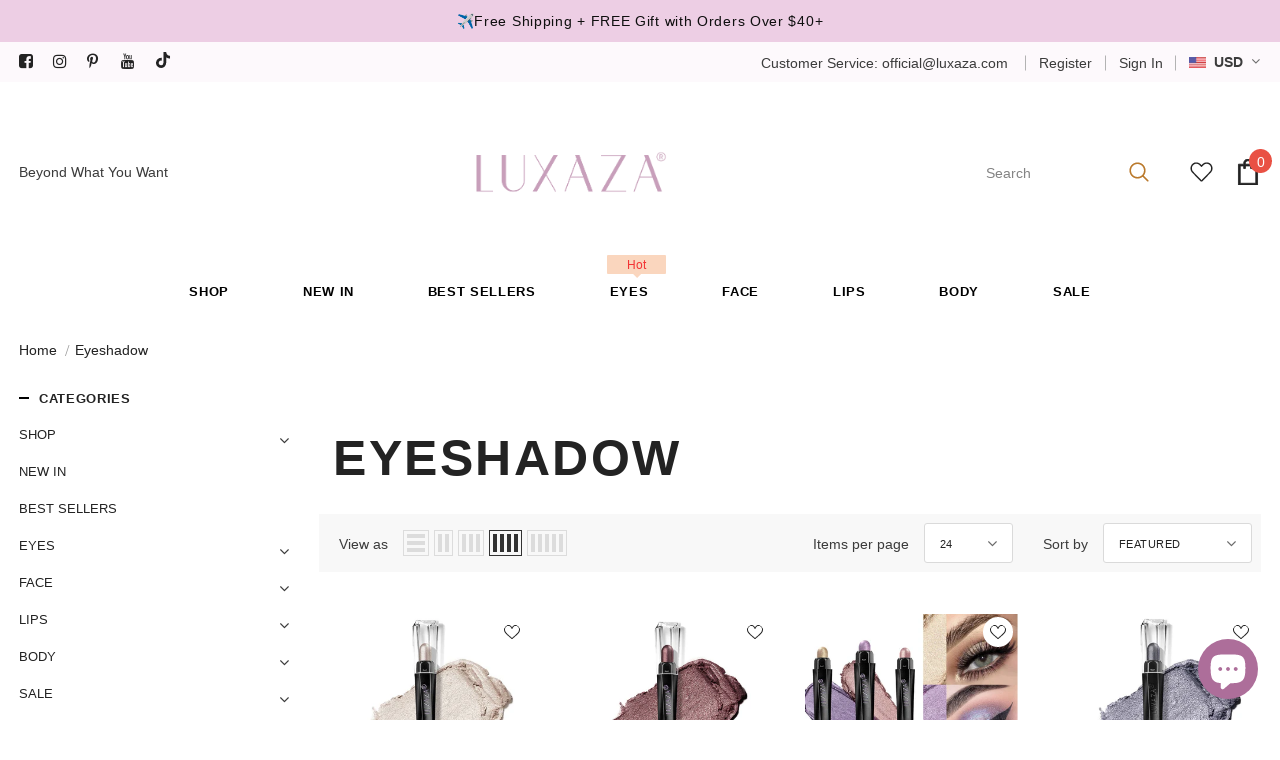

--- FILE ---
content_type: text/javascript
request_url: https://luxaza.com/cdn/shop/t/3/assets/tms-translator.js?v=50569280665240333381650425889
body_size: 61964
content:
/*! For license information please see tms-translator.min.js.LICENSE.txt */
(()=>{var t={4559:(t,e,r)=>{t.exports=r(9335)},1786:(t,e,r)=>{"use strict";var n=r(8266),o=r(5608),i=r(159),u=r(9568),a=r(3943),c=r(8201),s=r(1745),f=r(7979),l=r(4765),p=r(9760);t.exports=function(t){return new Promise((function(e,r){var h,v=t.data,d=t.headers,g=t.responseType;function y(){t.cancelToken&&t.cancelToken.unsubscribe(h),t.signal&&t.signal.removeEventListener("abort",h)}n.isFormData(v)&&delete d["Content-Type"];var m=new XMLHttpRequest;if(t.auth){var b=t.auth.username||"",w=t.auth.password?unescape(encodeURIComponent(t.auth.password)):"";d.Authorization="Basic "+btoa(b+":"+w)}var _=a(t.baseURL,t.url);function x(){if(m){var n="getAllResponseHeaders"in m?c(m.getAllResponseHeaders()):null,i={data:g&&"text"!==g&&"json"!==g?m.response:m.responseText,status:m.status,statusText:m.statusText,headers:n,config:t,request:m};o((function(t){e(t),y()}),(function(t){r(t),y()}),i),m=null}}if(m.open(t.method.toUpperCase(),u(_,t.params,t.paramsSerializer),!0),m.timeout=t.timeout,"onloadend"in m?m.onloadend=x:m.onreadystatechange=function(){m&&4===m.readyState&&(0!==m.status||m.responseURL&&0===m.responseURL.indexOf("file:"))&&setTimeout(x)},m.onabort=function(){m&&(r(f("Request aborted",t,"ECONNABORTED",m)),m=null)},m.onerror=function(){r(f("Network Error",t,null,m)),m=null},m.ontimeout=function(){var e=t.timeout?"timeout of "+t.timeout+"ms exceeded":"timeout exceeded",n=t.transitional||l;t.timeoutErrorMessage&&(e=t.timeoutErrorMessage),r(f(e,t,n.clarifyTimeoutError?"ETIMEDOUT":"ECONNABORTED",m)),m=null},n.isStandardBrowserEnv()){var O=(t.withCredentials||s(_))&&t.xsrfCookieName?i.read(t.xsrfCookieName):void 0;O&&(d[t.xsrfHeaderName]=O)}"setRequestHeader"in m&&n.forEach(d,(function(t,e){void 0===v&&"content-type"===e.toLowerCase()?delete d[e]:m.setRequestHeader(e,t)})),n.isUndefined(t.withCredentials)||(m.withCredentials=!!t.withCredentials),g&&"json"!==g&&(m.responseType=t.responseType),"function"==typeof t.onDownloadProgress&&m.addEventListener("progress",t.onDownloadProgress),"function"==typeof t.onUploadProgress&&m.upload&&m.upload.addEventListener("progress",t.onUploadProgress),(t.cancelToken||t.signal)&&(h=function(t){m&&(r(!t||t&&t.type?new p("canceled"):t),m.abort(),m=null)},t.cancelToken&&t.cancelToken.subscribe(h),t.signal&&(t.signal.aborted?h():t.signal.addEventListener("abort",h))),v||(v=null),m.send(v)}))}},9335:(t,e,r)=>{"use strict";var n=r(8266),o=r(4345),i=r(7929),u=r(650),a=function t(e){var r=new i(e),a=o(i.prototype.request,r);return n.extend(a,i.prototype,r),n.extend(a,r),a.create=function(r){return t(u(e,r))},a}(r(3101));a.Axios=i,a.Cancel=r(9760),a.CancelToken=r(7510),a.isCancel=r(8825),a.VERSION=r(992).version,a.all=function(t){return Promise.all(t)},a.spread=r(4346),a.isAxiosError=r(3276),t.exports=a,t.exports.default=a},9760:t=>{"use strict";function e(t){this.message=t}e.prototype.toString=function(){return"Cancel"+(this.message?": "+this.message:"")},e.prototype.__CANCEL__=!0,t.exports=e},7510:(t,e,r)=>{"use strict";var n=r(9760);function o(t){if("function"!=typeof t)throw new TypeError("executor must be a function.");var e;this.promise=new Promise((function(t){e=t}));var r=this;this.promise.then((function(t){if(r._listeners){var e,n=r._listeners.length;for(e=0;e<n;e++)r._listeners[e](t);r._listeners=null}})),this.promise.then=function(t){var e,n=new Promise((function(t){r.subscribe(t),e=t})).then(t);return n.cancel=function(){r.unsubscribe(e)},n},t((function(t){r.reason||(r.reason=new n(t),e(r.reason))}))}o.prototype.throwIfRequested=function(){if(this.reason)throw this.reason},o.prototype.subscribe=function(t){this.reason?t(this.reason):this._listeners?this._listeners.push(t):this._listeners=[t]},o.prototype.unsubscribe=function(t){if(this._listeners){var e=this._listeners.indexOf(t);-1!==e&&this._listeners.splice(e,1)}},o.source=function(){var t;return{token:new o((function(e){t=e})),cancel:t}},t.exports=o},8825:t=>{"use strict";t.exports=function(t){return!(!t||!t.__CANCEL__)}},7929:(t,e,r)=>{"use strict";var n=r(8266),o=r(9568),i=r(5758),u=r(6029),a=r(650),c=r(123),s=c.validators;function f(t){this.defaults=t,this.interceptors={request:new i,response:new i}}f.prototype.request=function(t,e){"string"==typeof t?(e=e||{}).url=t:e=t||{},(e=a(this.defaults,e)).method?e.method=e.method.toLowerCase():this.defaults.method?e.method=this.defaults.method.toLowerCase():e.method="get";var r=e.transitional;void 0!==r&&c.assertOptions(r,{silentJSONParsing:s.transitional(s.boolean),forcedJSONParsing:s.transitional(s.boolean),clarifyTimeoutError:s.transitional(s.boolean)},!1);var n=[],o=!0;this.interceptors.request.forEach((function(t){"function"==typeof t.runWhen&&!1===t.runWhen(e)||(o=o&&t.synchronous,n.unshift(t.fulfilled,t.rejected))}));var i,f=[];if(this.interceptors.response.forEach((function(t){f.push(t.fulfilled,t.rejected)})),!o){var l=[u,void 0];for(Array.prototype.unshift.apply(l,n),l=l.concat(f),i=Promise.resolve(e);l.length;)i=i.then(l.shift(),l.shift());return i}for(var p=e;n.length;){var h=n.shift(),v=n.shift();try{p=h(p)}catch(t){v(t);break}}try{i=u(p)}catch(t){return Promise.reject(t)}for(;f.length;)i=i.then(f.shift(),f.shift());return i},f.prototype.getUri=function(t){return t=a(this.defaults,t),o(t.url,t.params,t.paramsSerializer).replace(/^\?/,"")},n.forEach(["delete","get","head","options"],(function(t){f.prototype[t]=function(e,r){return this.request(a(r||{},{method:t,url:e,data:(r||{}).data}))}})),n.forEach(["post","put","patch"],(function(t){f.prototype[t]=function(e,r,n){return this.request(a(n||{},{method:t,url:e,data:r}))}})),t.exports=f},5758:(t,e,r)=>{"use strict";var n=r(8266);function o(){this.handlers=[]}o.prototype.use=function(t,e,r){return this.handlers.push({fulfilled:t,rejected:e,synchronous:!!r&&r.synchronous,runWhen:r?r.runWhen:null}),this.handlers.length-1},o.prototype.eject=function(t){this.handlers[t]&&(this.handlers[t]=null)},o.prototype.forEach=function(t){n.forEach(this.handlers,(function(e){null!==e&&t(e)}))},t.exports=o},3943:(t,e,r)=>{"use strict";var n=r(406),o=r(5027);t.exports=function(t,e){return t&&!n(e)?o(t,e):e}},7979:(t,e,r)=>{"use strict";var n=r(2050);t.exports=function(t,e,r,o,i){var u=new Error(t);return n(u,e,r,o,i)}},6029:(t,e,r)=>{"use strict";var n=r(8266),o=r(2661),i=r(8825),u=r(3101),a=r(9760);function c(t){if(t.cancelToken&&t.cancelToken.throwIfRequested(),t.signal&&t.signal.aborted)throw new a("canceled")}t.exports=function(t){return c(t),t.headers=t.headers||{},t.data=o.call(t,t.data,t.headers,t.transformRequest),t.headers=n.merge(t.headers.common||{},t.headers[t.method]||{},t.headers),n.forEach(["delete","get","head","post","put","patch","common"],(function(e){delete t.headers[e]})),(t.adapter||u.adapter)(t).then((function(e){return c(t),e.data=o.call(t,e.data,e.headers,t.transformResponse),e}),(function(e){return i(e)||(c(t),e&&e.response&&(e.response.data=o.call(t,e.response.data,e.response.headers,t.transformResponse))),Promise.reject(e)}))}},2050:t=>{"use strict";t.exports=function(t,e,r,n,o){return t.config=e,r&&(t.code=r),t.request=n,t.response=o,t.isAxiosError=!0,t.toJSON=function(){return{message:this.message,name:this.name,description:this.description,number:this.number,fileName:this.fileName,lineNumber:this.lineNumber,columnNumber:this.columnNumber,stack:this.stack,config:this.config,code:this.code,status:this.response&&this.response.status?this.response.status:null}},t}},650:(t,e,r)=>{"use strict";var n=r(8266);t.exports=function(t,e){e=e||{};var r={};function o(t,e){return n.isPlainObject(t)&&n.isPlainObject(e)?n.merge(t,e):n.isPlainObject(e)?n.merge({},e):n.isArray(e)?e.slice():e}function i(r){return n.isUndefined(e[r])?n.isUndefined(t[r])?void 0:o(void 0,t[r]):o(t[r],e[r])}function u(t){if(!n.isUndefined(e[t]))return o(void 0,e[t])}function a(r){return n.isUndefined(e[r])?n.isUndefined(t[r])?void 0:o(void 0,t[r]):o(void 0,e[r])}function c(r){return r in e?o(t[r],e[r]):r in t?o(void 0,t[r]):void 0}var s={url:u,method:u,data:u,baseURL:a,transformRequest:a,transformResponse:a,paramsSerializer:a,timeout:a,timeoutMessage:a,withCredentials:a,adapter:a,responseType:a,xsrfCookieName:a,xsrfHeaderName:a,onUploadProgress:a,onDownloadProgress:a,decompress:a,maxContentLength:a,maxBodyLength:a,transport:a,httpAgent:a,httpsAgent:a,cancelToken:a,socketPath:a,responseEncoding:a,validateStatus:c};return n.forEach(Object.keys(t).concat(Object.keys(e)),(function(t){var e=s[t]||i,o=e(t);n.isUndefined(o)&&e!==c||(r[t]=o)})),r}},5608:(t,e,r)=>{"use strict";var n=r(7979);t.exports=function(t,e,r){var o=r.config.validateStatus;r.status&&o&&!o(r.status)?e(n("Request failed with status code "+r.status,r.config,null,r.request,r)):t(r)}},2661:(t,e,r)=>{"use strict";var n=r(8266),o=r(3101);t.exports=function(t,e,r){var i=this||o;return n.forEach(r,(function(r){t=r.call(i,t,e)})),t}},3101:(t,e,r)=>{"use strict";var n=r(8266),o=r(1490),i=r(2050),u=r(4765),a={"Content-Type":"application/x-www-form-urlencoded"};function c(t,e){!n.isUndefined(t)&&n.isUndefined(t["Content-Type"])&&(t["Content-Type"]=e)}var s,f={transitional:u,adapter:(("undefined"!=typeof XMLHttpRequest||"undefined"!=typeof process&&"[object process]"===Object.prototype.toString.call(process))&&(s=r(1786)),s),transformRequest:[function(t,e){return o(e,"Accept"),o(e,"Content-Type"),n.isFormData(t)||n.isArrayBuffer(t)||n.isBuffer(t)||n.isStream(t)||n.isFile(t)||n.isBlob(t)?t:n.isArrayBufferView(t)?t.buffer:n.isURLSearchParams(t)?(c(e,"application/x-www-form-urlencoded;charset=utf-8"),t.toString()):n.isObject(t)||e&&"application/json"===e["Content-Type"]?(c(e,"application/json"),function(t,e,r){if(n.isString(t))try{return(0,JSON.parse)(t),n.trim(t)}catch(t){if("SyntaxError"!==t.name)throw t}return(0,JSON.stringify)(t)}(t)):t}],transformResponse:[function(t){var e=this.transitional||f.transitional,r=e&&e.silentJSONParsing,o=e&&e.forcedJSONParsing,u=!r&&"json"===this.responseType;if(u||o&&n.isString(t)&&t.length)try{return JSON.parse(t)}catch(t){if(u){if("SyntaxError"===t.name)throw i(t,this,"E_JSON_PARSE");throw t}}return t}],timeout:0,xsrfCookieName:"XSRF-TOKEN",xsrfHeaderName:"X-XSRF-TOKEN",maxContentLength:-1,maxBodyLength:-1,validateStatus:function(t){return t>=200&&t<300},headers:{common:{Accept:"application/json, text/plain, */*"}}};n.forEach(["delete","get","head"],(function(t){f.headers[t]={}})),n.forEach(["post","put","patch"],(function(t){f.headers[t]=n.merge(a)})),t.exports=f},4765:t=>{"use strict";t.exports={silentJSONParsing:!0,forcedJSONParsing:!0,clarifyTimeoutError:!1}},992:t=>{t.exports={version:"0.26.1"}},4345:t=>{"use strict";t.exports=function(t,e){return function(){for(var r=new Array(arguments.length),n=0;n<r.length;n++)r[n]=arguments[n];return t.apply(e,r)}}},9568:(t,e,r)=>{"use strict";var n=r(8266);function o(t){return encodeURIComponent(t).replace(/%3A/gi,":").replace(/%24/g,"$").replace(/%2C/gi,",").replace(/%20/g,"+").replace(/%5B/gi,"[").replace(/%5D/gi,"]")}t.exports=function(t,e,r){if(!e)return t;var i;if(r)i=r(e);else if(n.isURLSearchParams(e))i=e.toString();else{var u=[];n.forEach(e,(function(t,e){null!=t&&(n.isArray(t)?e+="[]":t=[t],n.forEach(t,(function(t){n.isDate(t)?t=t.toISOString():n.isObject(t)&&(t=JSON.stringify(t)),u.push(o(e)+"="+o(t))})))})),i=u.join("&")}if(i){var a=t.indexOf("#");-1!==a&&(t=t.slice(0,a)),t+=(-1===t.indexOf("?")?"?":"&")+i}return t}},5027:t=>{"use strict";t.exports=function(t,e){return e?t.replace(/\/+$/,"")+"/"+e.replace(/^\/+/,""):t}},159:(t,e,r)=>{"use strict";var n=r(8266);t.exports=n.isStandardBrowserEnv()?{write:function(t,e,r,o,i,u){var a=[];a.push(t+"="+encodeURIComponent(e)),n.isNumber(r)&&a.push("expires="+new Date(r).toGMTString()),n.isString(o)&&a.push("path="+o),n.isString(i)&&a.push("domain="+i),!0===u&&a.push("secure"),document.cookie=a.join("; ")},read:function(t){var e=document.cookie.match(new RegExp("(^|;\\s*)("+t+")=([^;]*)"));return e?decodeURIComponent(e[3]):null},remove:function(t){this.write(t,"",Date.now()-864e5)}}:{write:function(){},read:function(){return null},remove:function(){}}},406:t=>{"use strict";t.exports=function(t){return/^([a-z][a-z\d+\-.]*:)?\/\//i.test(t)}},3276:(t,e,r)=>{"use strict";var n=r(8266);t.exports=function(t){return n.isObject(t)&&!0===t.isAxiosError}},1745:(t,e,r)=>{"use strict";var n=r(8266);t.exports=n.isStandardBrowserEnv()?function(){var t,e=/(msie|trident)/i.test(navigator.userAgent),r=document.createElement("a");function o(t){var n=t;return e&&(r.setAttribute("href",n),n=r.href),r.setAttribute("href",n),{href:r.href,protocol:r.protocol?r.protocol.replace(/:$/,""):"",host:r.host,search:r.search?r.search.replace(/^\?/,""):"",hash:r.hash?r.hash.replace(/^#/,""):"",hostname:r.hostname,port:r.port,pathname:"/"===r.pathname.charAt(0)?r.pathname:"/"+r.pathname}}return t=o(window.location.href),function(e){var r=n.isString(e)?o(e):e;return r.protocol===t.protocol&&r.host===t.host}}():function(){return!0}},1490:(t,e,r)=>{"use strict";var n=r(8266);t.exports=function(t,e){n.forEach(t,(function(r,n){n!==e&&n.toUpperCase()===e.toUpperCase()&&(t[e]=r,delete t[n])}))}},8201:(t,e,r)=>{"use strict";var n=r(8266),o=["age","authorization","content-length","content-type","etag","expires","from","host","if-modified-since","if-unmodified-since","last-modified","location","max-forwards","proxy-authorization","referer","retry-after","user-agent"];t.exports=function(t){var e,r,i,u={};return t?(n.forEach(t.split("\n"),(function(t){if(i=t.indexOf(":"),e=n.trim(t.substr(0,i)).toLowerCase(),r=n.trim(t.substr(i+1)),e){if(u[e]&&o.indexOf(e)>=0)return;u[e]="set-cookie"===e?(u[e]?u[e]:[]).concat([r]):u[e]?u[e]+", "+r:r}})),u):u}},4346:t=>{"use strict";t.exports=function(t){return function(e){return t.apply(null,e)}}},123:(t,e,r)=>{"use strict";var n=r(992).version,o={};["object","boolean","number","function","string","symbol"].forEach((function(t,e){o[t]=function(r){return typeof r===t||"a"+(e<1?"n ":" ")+t}}));var i={};o.transitional=function(t,e,r){function o(t,e){return"[Axios v"+n+"] Transitional option '"+t+"'"+e+(r?". "+r:"")}return function(r,n,u){if(!1===t)throw new Error(o(n," has been removed"+(e?" in "+e:"")));return e&&!i[n]&&(i[n]=!0,console.warn(o(n," has been deprecated since v"+e+" and will be removed in the near future"))),!t||t(r,n,u)}},t.exports={assertOptions:function(t,e,r){if("object"!=typeof t)throw new TypeError("options must be an object");for(var n=Object.keys(t),o=n.length;o-- >0;){var i=n[o],u=e[i];if(u){var a=t[i],c=void 0===a||u(a,i,t);if(!0!==c)throw new TypeError("option "+i+" must be "+c)}else if(!0!==r)throw Error("Unknown option "+i)}},validators:o}},8266:(t,e,r)=>{"use strict";var n=r(4345),o=Object.prototype.toString;function i(t){return Array.isArray(t)}function u(t){return void 0===t}function a(t){return"[object ArrayBuffer]"===o.call(t)}function c(t){return null!==t&&"object"==typeof t}function s(t){if("[object Object]"!==o.call(t))return!1;var e=Object.getPrototypeOf(t);return null===e||e===Object.prototype}function f(t){return"[object Function]"===o.call(t)}function l(t,e){if(null!=t)if("object"!=typeof t&&(t=[t]),i(t))for(var r=0,n=t.length;r<n;r++)e.call(null,t[r],r,t);else for(var o in t)Object.prototype.hasOwnProperty.call(t,o)&&e.call(null,t[o],o,t)}t.exports={isArray:i,isArrayBuffer:a,isBuffer:function(t){return null!==t&&!u(t)&&null!==t.constructor&&!u(t.constructor)&&"function"==typeof t.constructor.isBuffer&&t.constructor.isBuffer(t)},isFormData:function(t){return"[object FormData]"===o.call(t)},isArrayBufferView:function(t){return"undefined"!=typeof ArrayBuffer&&ArrayBuffer.isView?ArrayBuffer.isView(t):t&&t.buffer&&a(t.buffer)},isString:function(t){return"string"==typeof t},isNumber:function(t){return"number"==typeof t},isObject:c,isPlainObject:s,isUndefined:u,isDate:function(t){return"[object Date]"===o.call(t)},isFile:function(t){return"[object File]"===o.call(t)},isBlob:function(t){return"[object Blob]"===o.call(t)},isFunction:f,isStream:function(t){return c(t)&&f(t.pipe)},isURLSearchParams:function(t){return"[object URLSearchParams]"===o.call(t)},isStandardBrowserEnv:function(){return("undefined"==typeof navigator||"ReactNative"!==navigator.product&&"NativeScript"!==navigator.product&&"NS"!==navigator.product)&&"undefined"!=typeof window&&"undefined"!=typeof document},forEach:l,merge:function t(){var e={};function r(r,n){s(e[n])&&s(r)?e[n]=t(e[n],r):s(r)?e[n]=t({},r):i(r)?e[n]=r.slice():e[n]=r}for(var n=0,o=arguments.length;n<o;n++)l(arguments[n],r);return e},extend:function(t,e,r){return l(e,(function(e,o){t[o]=r&&"function"==typeof e?n(e,r):e})),t},trim:function(t){return t.trim?t.trim():t.replace(/^\s+|\s+$/g,"")},stripBOM:function(t){return 65279===t.charCodeAt(0)&&(t=t.slice(1)),t}}},8257:(t,e,r)=>{var n=r(7583),o=r(9212),i=r(5637),u=n.TypeError;t.exports=function(t){if(o(t))return t;throw u(i(t)+" is not a function")}},1186:(t,e,r)=>{var n=r(7583),o=r(2097),i=r(5637),u=n.TypeError;t.exports=function(t){if(o(t))return t;throw u(i(t)+" is not a constructor")}},9882:(t,e,r)=>{var n=r(7583),o=r(9212),i=n.String,u=n.TypeError;t.exports=function(t){if("object"==typeof t||o(t))return t;throw u("Can't set "+i(t)+" as a prototype")}},6288:(t,e,r)=>{var n=r(3649),o=r(3590),i=r(4615),u=n("unscopables"),a=Array.prototype;null==a[u]&&i.f(a,u,{configurable:!0,value:o(null)}),t.exports=function(t){a[u][t]=!0}},6733:(t,e,r)=>{"use strict";var n=r(6389).charAt;t.exports=function(t,e,r){return e+(r?n(t,e).length:1)}},4761:(t,e,r)=>{var n=r(7583),o=r(2447),i=n.TypeError;t.exports=function(t,e){if(o(e,t))return t;throw i("Incorrect invocation")}},2569:(t,e,r)=>{var n=r(7583),o=r(794),i=n.String,u=n.TypeError;t.exports=function(t){if(o(t))return t;throw u(i(t)+" is not an object")}},1537:(t,e,r)=>{var n=r(6544);t.exports=n((function(){if("function"==typeof ArrayBuffer){var t=new ArrayBuffer(8);Object.isExtensible(t)&&Object.defineProperty(t,"a",{value:8})}}))},3200:(t,e,r)=>{"use strict";var n=r(4805).forEach,o=r(906)("forEach");t.exports=o?[].forEach:function(t){return n(this,t,arguments.length>1?arguments[1]:void 0)}},5513:(t,e,r)=>{"use strict";var n=r(7583),o=r(2938),i=r(8262),u=r(1324),a=r(5294),c=r(114),s=r(2097),f=r(1825),l=r(5999),p=r(6307),h=r(8272),v=n.Array;t.exports=function(t){var e=u(t),r=s(this),n=arguments.length,d=n>1?arguments[1]:void 0,g=void 0!==d;g&&(d=o(d,n>2?arguments[2]:void 0));var y,m,b,w,_,x,O=h(e),S=0;if(!O||this==v&&c(O))for(y=f(e),m=r?new this(y):v(y);y>S;S++)x=g?d(e[S],S):e[S],l(m,S,x);else for(_=(w=p(e,O)).next,m=r?new this:[];!(b=i(_,w)).done;S++)x=g?a(w,d,[b.value,S],!0):b.value,l(m,S,x);return m.length=S,m}},5766:(t,e,r)=>{var n=r(2977),o=r(6782),i=r(1825),u=function(t){return function(e,r,u){var a,c=n(e),s=i(c),f=o(u,s);if(t&&r!=r){for(;s>f;)if((a=c[f++])!=a)return!0}else for(;s>f;f++)if((t||f in c)&&c[f]===r)return t||f||0;return!t&&-1}};t.exports={includes:u(!0),indexOf:u(!1)}},4805:(t,e,r)=>{var n=r(2938),o=r(7386),i=r(5044),u=r(1324),a=r(1825),c=r(4822),s=o([].push),f=function(t){var e=1==t,r=2==t,o=3==t,f=4==t,l=6==t,p=7==t,h=5==t||l;return function(v,d,g,y){for(var m,b,w=u(v),_=i(w),x=n(d,g),O=a(_),S=0,j=y||c,E=e?j(v,O):r||p?j(v,0):void 0;O>S;S++)if((h||S in _)&&(b=x(m=_[S],S,w),t))if(e)E[S]=b;else if(b)switch(t){case 3:return!0;case 5:return m;case 6:return S;case 2:s(E,m)}else switch(t){case 4:return!1;case 7:s(E,m)}return l?-1:o||f?f:E}};t.exports={forEach:f(0),map:f(1),filter:f(2),some:f(3),every:f(4),find:f(5),findIndex:f(6),filterReject:f(7)}},9269:(t,e,r)=>{var n=r(6544),o=r(3649),i=r(4061),u=o("species");t.exports=function(t){return i>=51||!n((function(){var e=[];return(e.constructor={})[u]=function(){return{foo:1}},1!==e[t](Boolean).foo}))}},906:(t,e,r)=>{"use strict";var n=r(6544);t.exports=function(t,e){var r=[][t];return!!r&&n((function(){r.call(null,e||function(){return 1},1)}))}},4546:(t,e,r)=>{var n=r(7583),o=r(6782),i=r(1825),u=r(5999),a=n.Array,c=Math.max;t.exports=function(t,e,r){for(var n=i(t),s=o(e,n),f=o(void 0===r?n:r,n),l=a(c(f-s,0)),p=0;s<f;s++,p++)u(l,p,t[s]);return l.length=p,l}},6917:(t,e,r)=>{var n=r(7386);t.exports=n([].slice)},5744:(t,e,r)=>{var n=r(4546),o=Math.floor,i=function(t,e){var r=t.length,c=o(r/2);return r<8?u(t,e):a(t,i(n(t,0,c),e),i(n(t,c),e),e)},u=function(t,e){for(var r,n,o=t.length,i=1;i<o;){for(n=i,r=t[i];n&&e(t[n-1],r)>0;)t[n]=t[--n];n!==i++&&(t[n]=r)}return t},a=function(t,e,r,n){for(var o=e.length,i=r.length,u=0,a=0;u<o||a<i;)t[u+a]=u<o&&a<i?n(e[u],r[a])<=0?e[u++]:r[a++]:u<o?e[u++]:r[a++];return t};t.exports=i},5289:(t,e,r)=>{var n=r(7583),o=r(4521),i=r(2097),u=r(794),a=r(3649)("species"),c=n.Array;t.exports=function(t){var e;return o(t)&&(e=t.constructor,(i(e)&&(e===c||o(e.prototype))||u(e)&&null===(e=e[a]))&&(e=void 0)),void 0===e?c:e}},4822:(t,e,r)=>{var n=r(5289);t.exports=function(t,e){return new(n(t))(0===e?0:e)}},5294:(t,e,r)=>{var n=r(2569),o=r(7093);t.exports=function(t,e,r,i){try{return i?e(n(r)[0],r[1]):e(r)}catch(e){o(t,"throw",e)}}},3616:(t,e,r)=>{var n=r(3649)("iterator"),o=!1;try{var i=0,u={next:function(){return{done:!!i++}},return:function(){o=!0}};u[n]=function(){return this},Array.from(u,(function(){throw 2}))}catch(t){}t.exports=function(t,e){if(!e&&!o)return!1;var r=!1;try{var i={};i[n]=function(){return{next:function(){return{done:r=!0}}}},t(i)}catch(t){}return r}},9624:(t,e,r)=>{var n=r(7386),o=n({}.toString),i=n("".slice);t.exports=function(t){return i(o(t),8,-1)}},3058:(t,e,r)=>{var n=r(7583),o=r(8191),i=r(9212),u=r(9624),a=r(3649)("toStringTag"),c=n.Object,s="Arguments"==u(function(){return arguments}());t.exports=o?u:function(t){var e,r,n;return void 0===t?"Undefined":null===t?"Null":"string"==typeof(r=function(t,e){try{return t[e]}catch(t){}}(e=c(t),a))?r:s?u(e):"Object"==(n=u(e))&&i(e.callee)?"Arguments":n}},7012:(t,e,r)=>{"use strict";var n=r(7386),o=r(6893),i=r(1909).getWeakData,u=r(2569),a=r(794),c=r(4761),s=r(4026),f=r(4805),l=r(2870),p=r(2743),h=p.set,v=p.getterFor,d=f.find,g=f.findIndex,y=n([].splice),m=0,b=function(t){return t.frozen||(t.frozen=new w)},w=function(){this.entries=[]},_=function(t,e){return d(t.entries,(function(t){return t[0]===e}))};w.prototype={get:function(t){var e=_(this,t);if(e)return e[1]},has:function(t){return!!_(this,t)},set:function(t,e){var r=_(this,t);r?r[1]=e:this.entries.push([t,e])},delete:function(t){var e=g(this.entries,(function(e){return e[0]===t}));return~e&&y(this.entries,e,1),!!~e}},t.exports={getConstructor:function(t,e,r,n){var f=t((function(t,o){c(t,p),h(t,{type:e,id:m++,frozen:void 0}),null!=o&&s(o,t[n],{that:t,AS_ENTRIES:r})})),p=f.prototype,d=v(e),g=function(t,e,r){var n=d(t),o=i(u(e),!0);return!0===o?b(n).set(e,r):o[n.id]=r,t};return o(p,{delete:function(t){var e=d(this);if(!a(t))return!1;var r=i(t);return!0===r?b(e).delete(t):r&&l(r,e.id)&&delete r[e.id]},has:function(t){var e=d(this);if(!a(t))return!1;var r=i(t);return!0===r?b(e).has(t):r&&l(r,e.id)}}),o(p,r?{get:function(t){var e=d(this);if(a(t)){var r=i(t);return!0===r?b(e).get(t):r?r[e.id]:void 0}},set:function(t,e){return g(this,t,e)}}:{add:function(t){return g(this,t,!0)}}),f}}},4802:(t,e,r)=>{"use strict";var n=r(7263),o=r(7583),i=r(7386),u=r(4451),a=r(1270),c=r(1909),s=r(4026),f=r(4761),l=r(9212),p=r(794),h=r(6544),v=r(3616),d=r(8821),g=r(434);t.exports=function(t,e,r){var y=-1!==t.indexOf("Map"),m=-1!==t.indexOf("Weak"),b=y?"set":"add",w=o[t],_=w&&w.prototype,x=w,O={},S=function(t){var e=i(_[t]);a(_,t,"add"==t?function(t){return e(this,0===t?0:t),this}:"delete"==t?function(t){return!(m&&!p(t))&&e(this,0===t?0:t)}:"get"==t?function(t){return m&&!p(t)?void 0:e(this,0===t?0:t)}:"has"==t?function(t){return!(m&&!p(t))&&e(this,0===t?0:t)}:function(t,r){return e(this,0===t?0:t,r),this})};if(u(t,!l(w)||!(m||_.forEach&&!h((function(){(new w).entries().next()})))))x=r.getConstructor(e,t,y,b),c.enable();else if(u(t,!0)){var j=new x,E=j[b](m?{}:-0,1)!=j,P=h((function(){j.has(1)})),R=v((function(t){new w(t)})),k=!m&&h((function(){for(var t=new w,e=5;e--;)t[b](e,e);return!t.has(-0)}));R||((x=e((function(t,e){f(t,_);var r=g(new w,t,x);return null!=e&&s(e,r[b],{that:r,AS_ENTRIES:y}),r}))).prototype=_,_.constructor=x),(P||k)&&(S("delete"),S("has"),y&&S("get")),(k||E)&&S(b),m&&_.clear&&delete _.clear}return O[t]=x,n({global:!0,forced:x!=w},O),d(x,t),m||r.setStrong(x,t,y),x}},3478:(t,e,r)=>{var n=r(2870),o=r(929),i=r(6683),u=r(4615);t.exports=function(t,e,r){for(var a=o(e),c=u.f,s=i.f,f=0;f<a.length;f++){var l=a[f];n(t,l)||r&&n(r,l)||c(t,l,s(e,l))}}},3989:(t,e,r)=>{var n=r(3649)("match");t.exports=function(t){var e=/./;try{"/./"[t](e)}catch(r){try{return e[n]=!1,"/./"[t](e)}catch(t){}}return!1}},926:(t,e,r)=>{var n=r(6544);t.exports=!n((function(){function t(){}return t.prototype.constructor=null,Object.getPrototypeOf(new t)!==t.prototype}))},4683:(t,e,r)=>{"use strict";var n=r(2365).IteratorPrototype,o=r(3590),i=r(4677),u=r(8821),a=r(339),c=function(){return this};t.exports=function(t,e,r,s){var f=e+" Iterator";return t.prototype=o(n,{next:i(+!s,r)}),u(t,f,!1,!0),a[f]=c,t}},57:(t,e,r)=>{var n=r(8494),o=r(4615),i=r(4677);t.exports=n?function(t,e,r){return o.f(t,e,i(1,r))}:function(t,e,r){return t[e]=r,t}},4677:t=>{t.exports=function(t,e){return{enumerable:!(1&t),configurable:!(2&t),writable:!(4&t),value:e}}},5999:(t,e,r)=>{"use strict";var n=r(8734),o=r(4615),i=r(4677);t.exports=function(t,e,r){var u=n(e);u in t?o.f(t,u,i(0,r)):t[u]=r}},9012:(t,e,r)=>{"use strict";var n=r(7263),o=r(8262),i=r(6268),u=r(4340),a=r(9212),c=r(4683),s=r(729),f=r(7496),l=r(8821),p=r(57),h=r(1270),v=r(3649),d=r(339),g=r(2365),y=u.PROPER,m=u.CONFIGURABLE,b=g.IteratorPrototype,w=g.BUGGY_SAFARI_ITERATORS,_=v("iterator"),x="keys",O="values",S="entries",j=function(){return this};t.exports=function(t,e,r,u,v,g,E){c(r,e,u);var P,R,k,A=function(t){if(t===v&&U)return U;if(!w&&t in L)return L[t];switch(t){case x:case O:case S:return function(){return new r(this,t)}}return function(){return new r(this)}},I=e+" Iterator",T=!1,L=t.prototype,C=L[_]||L["@@iterator"]||v&&L[v],U=!w&&C||A(v),N="Array"==e&&L.entries||C;if(N&&(P=s(N.call(new t)))!==Object.prototype&&P.next&&(i||s(P)===b||(f?f(P,b):a(P[_])||h(P,_,j)),l(P,I,!0,!0),i&&(d[I]=j)),y&&v==O&&C&&C.name!==O&&(!i&&m?p(L,"name",O):(T=!0,U=function(){return o(C,this)})),v)if(R={values:A(O),keys:g?U:A(x),entries:A(S)},E)for(k in R)(w||T||!(k in L))&&h(L,k,R[k]);else n({target:e,proto:!0,forced:w||T},R);return i&&!E||L[_]===U||h(L,_,U,{name:v}),d[e]=U,R}},2219:(t,e,r)=>{var n=r(1287),o=r(2870),i=r(491),u=r(4615).f;t.exports=function(t){var e=n.Symbol||(n.Symbol={});o(e,t)||u(e,t,{value:i.f(t)})}},8494:(t,e,r)=>{var n=r(6544);t.exports=!n((function(){return 7!=Object.defineProperty({},1,{get:function(){return 7}})[1]}))},6668:(t,e,r)=>{var n=r(7583),o=r(794),i=n.document,u=o(i)&&o(i.createElement);t.exports=function(t){return u?i.createElement(t):{}}},6778:t=>{t.exports={CSSRuleList:0,CSSStyleDeclaration:0,CSSValueList:0,ClientRectList:0,DOMRectList:0,DOMStringList:0,DOMTokenList:1,DataTransferItemList:0,FileList:0,HTMLAllCollection:0,HTMLCollection:0,HTMLFormElement:0,HTMLSelectElement:0,MediaList:0,MimeTypeArray:0,NamedNodeMap:0,NodeList:1,PaintRequestList:0,Plugin:0,PluginArray:0,SVGLengthList:0,SVGNumberList:0,SVGPathSegList:0,SVGPointList:0,SVGStringList:0,SVGTransformList:0,SourceBufferList:0,StyleSheetList:0,TextTrackCueList:0,TextTrackList:0,TouchList:0}},9307:(t,e,r)=>{var n=r(6668)("span").classList,o=n&&n.constructor&&n.constructor.prototype;t.exports=o===Object.prototype?void 0:o},2274:t=>{t.exports="object"==typeof window&&"object"!=typeof Deno},3256:(t,e,r)=>{var n=r(6918),o=r(7583);t.exports=/ipad|iphone|ipod/i.test(n)&&void 0!==o.Pebble},7020:(t,e,r)=>{var n=r(6918);t.exports=/(?:ipad|iphone|ipod).*applewebkit/i.test(n)},5354:(t,e,r)=>{var n=r(9624),o=r(7583);t.exports="process"==n(o.process)},6846:(t,e,r)=>{var n=r(6918);t.exports=/web0s(?!.*chrome)/i.test(n)},6918:(t,e,r)=>{var n=r(5897);t.exports=n("navigator","userAgent")||""},4061:(t,e,r)=>{var n,o,i=r(7583),u=r(6918),a=i.process,c=i.Deno,s=a&&a.versions||c&&c.version,f=s&&s.v8;f&&(o=(n=f.split("."))[0]>0&&n[0]<4?1:+(n[0]+n[1])),!o&&u&&(!(n=u.match(/Edge\/(\d+)/))||n[1]>=74)&&(n=u.match(/Chrome\/(\d+)/))&&(o=+n[1]),t.exports=o},5690:t=>{t.exports=["constructor","hasOwnProperty","isPrototypeOf","propertyIsEnumerable","toLocaleString","toString","valueOf"]},7263:(t,e,r)=>{var n=r(7583),o=r(6683).f,i=r(57),u=r(1270),a=r(460),c=r(3478),s=r(4451);t.exports=function(t,e){var r,f,l,p,h,v=t.target,d=t.global,g=t.stat;if(r=d?n:g?n[v]||a(v,{}):(n[v]||{}).prototype)for(f in e){if(p=e[f],l=t.noTargetGet?(h=o(r,f))&&h.value:r[f],!s(d?f:v+(g?".":"#")+f,t.forced)&&void 0!==l){if(typeof p==typeof l)continue;c(p,l)}(t.sham||l&&l.sham)&&i(p,"sham",!0),u(r,f,p,t)}}},6544:t=>{t.exports=function(t){try{return!!t()}catch(t){return!0}}},783:(t,e,r)=>{"use strict";r(2322);var n=r(7386),o=r(1270),i=r(8445),u=r(6544),a=r(3649),c=r(57),s=a("species"),f=RegExp.prototype;t.exports=function(t,e,r,l){var p=a(t),h=!u((function(){var e={};return e[p]=function(){return 7},7!=""[t](e)})),v=h&&!u((function(){var e=!1,r=/a/;return"split"===t&&((r={}).constructor={},r.constructor[s]=function(){return r},r.flags="",r[p]=/./[p]),r.exec=function(){return e=!0,null},r[p](""),!e}));if(!h||!v||r){var d=n(/./[p]),g=e(p,""[t],(function(t,e,r,o,u){var a=n(t),c=e.exec;return c===i||c===f.exec?h&&!u?{done:!0,value:d(e,r,o)}:{done:!0,value:a(r,e,o)}:{done:!1}}));o(String.prototype,t,g[0]),o(f,p,g[1])}l&&c(f[p],"sham",!0)}},9974:(t,e,r)=>{var n=r(6544);t.exports=!n((function(){return Object.isExtensible(Object.preventExtensions({}))}))},1611:(t,e,r)=>{var n=r(8987),o=Function.prototype,i=o.apply,u=o.call;t.exports="object"==typeof Reflect&&Reflect.apply||(n?u.bind(i):function(){return u.apply(i,arguments)})},2938:(t,e,r)=>{var n=r(7386),o=r(8257),i=r(8987),u=n(n.bind);t.exports=function(t,e){return o(t),void 0===e?t:i?u(t,e):function(){return t.apply(e,arguments)}}},8987:(t,e,r)=>{var n=r(6544);t.exports=!n((function(){var t=function(){}.bind();return"function"!=typeof t||t.hasOwnProperty("prototype")}))},1335:(t,e,r)=>{"use strict";var n=r(7583),o=r(7386),i=r(8257),u=r(794),a=r(2870),c=r(6917),s=r(8987),f=n.Function,l=o([].concat),p=o([].join),h={},v=function(t,e,r){if(!a(h,e)){for(var n=[],o=0;o<e;o++)n[o]="a["+o+"]";h[e]=f("C,a","return new C("+p(n,",")+")")}return h[e](t,r)};t.exports=s?f.bind:function(t){var e=i(this),r=e.prototype,n=c(arguments,1),o=function(){var r=l(n,c(arguments));return this instanceof o?v(e,r.length,r):e.apply(t,r)};return u(r)&&(o.prototype=r),o}},8262:(t,e,r)=>{var n=r(8987),o=Function.prototype.call;t.exports=n?o.bind(o):function(){return o.apply(o,arguments)}},4340:(t,e,r)=>{var n=r(8494),o=r(2870),i=Function.prototype,u=n&&Object.getOwnPropertyDescriptor,a=o(i,"name"),c=a&&"something"===function(){}.name,s=a&&(!n||n&&u(i,"name").configurable);t.exports={EXISTS:a,PROPER:c,CONFIGURABLE:s}},7386:(t,e,r)=>{var n=r(8987),o=Function.prototype,i=o.bind,u=o.call,a=n&&i.bind(u,u);t.exports=n?function(t){return t&&a(t)}:function(t){return t&&function(){return u.apply(t,arguments)}}},5897:(t,e,r)=>{var n=r(7583),o=r(9212),i=function(t){return o(t)?t:void 0};t.exports=function(t,e){return arguments.length<2?i(n[t]):n[t]&&n[t][e]}},8272:(t,e,r)=>{var n=r(3058),o=r(911),i=r(339),u=r(3649)("iterator");t.exports=function(t){if(null!=t)return o(t,u)||o(t,"@@iterator")||i[n(t)]}},6307:(t,e,r)=>{var n=r(7583),o=r(8262),i=r(8257),u=r(2569),a=r(5637),c=r(8272),s=n.TypeError;t.exports=function(t,e){var r=arguments.length<2?c(t):e;if(i(r))return u(o(r,t));throw s(a(t)+" is not iterable")}},911:(t,e,r)=>{var n=r(8257);t.exports=function(t,e){var r=t[e];return null==r?void 0:n(r)}},7583:(t,e,r)=>{var n=function(t){return t&&t.Math==Math&&t};t.exports=n("object"==typeof globalThis&&globalThis)||n("object"==typeof window&&window)||n("object"==typeof self&&self)||n("object"==typeof r.g&&r.g)||function(){return this}()||Function("return this")()},2870:(t,e,r)=>{var n=r(7386),o=r(1324),i=n({}.hasOwnProperty);t.exports=Object.hasOwn||function(t,e){return i(o(t),e)}},4639:t=>{t.exports={}},2716:(t,e,r)=>{var n=r(7583);t.exports=function(t,e){var r=n.console;r&&r.error&&(1==arguments.length?r.error(t):r.error(t,e))}},482:(t,e,r)=>{var n=r(5897);t.exports=n("document","documentElement")},275:(t,e,r)=>{var n=r(8494),o=r(6544),i=r(6668);t.exports=!n&&!o((function(){return 7!=Object.defineProperty(i("div"),"a",{get:function(){return 7}}).a}))},5044:(t,e,r)=>{var n=r(7583),o=r(7386),i=r(6544),u=r(9624),a=n.Object,c=o("".split);t.exports=i((function(){return!a("z").propertyIsEnumerable(0)}))?function(t){return"String"==u(t)?c(t,""):a(t)}:a},434:(t,e,r)=>{var n=r(9212),o=r(794),i=r(7496);t.exports=function(t,e,r){var u,a;return i&&n(u=e.constructor)&&u!==r&&o(a=u.prototype)&&a!==r.prototype&&i(t,a),t}},9734:(t,e,r)=>{var n=r(7386),o=r(9212),i=r(1314),u=n(Function.toString);o(i.inspectSource)||(i.inspectSource=function(t){return u(t)}),t.exports=i.inspectSource},1909:(t,e,r)=>{var n=r(7263),o=r(7386),i=r(4639),u=r(794),a=r(2870),c=r(4615).f,s=r(9275),f=r(3130),l=r(4766),p=r(8284),h=r(9974),v=!1,d=p("meta"),g=0,y=function(t){c(t,d,{value:{objectID:"O"+g++,weakData:{}}})},m=t.exports={enable:function(){m.enable=function(){},v=!0;var t=s.f,e=o([].splice),r={};r[d]=1,t(r).length&&(s.f=function(r){for(var n=t(r),o=0,i=n.length;o<i;o++)if(n[o]===d){e(n,o,1);break}return n},n({target:"Object",stat:!0,forced:!0},{getOwnPropertyNames:f.f}))},fastKey:function(t,e){if(!u(t))return"symbol"==typeof t?t:("string"==typeof t?"S":"P")+t;if(!a(t,d)){if(!l(t))return"F";if(!e)return"E";y(t)}return t[d].objectID},getWeakData:function(t,e){if(!a(t,d)){if(!l(t))return!0;if(!e)return!1;y(t)}return t[d].weakData},onFreeze:function(t){return h&&v&&l(t)&&!a(t,d)&&y(t),t}};i[d]=!0},2743:(t,e,r)=>{var n,o,i,u=r(9491),a=r(7583),c=r(7386),s=r(794),f=r(57),l=r(2870),p=r(1314),h=r(9137),v=r(4639),d="Object already initialized",g=a.TypeError,y=a.WeakMap;if(u||p.state){var m=p.state||(p.state=new y),b=c(m.get),w=c(m.has),_=c(m.set);n=function(t,e){if(w(m,t))throw new g(d);return e.facade=t,_(m,t,e),e},o=function(t){return b(m,t)||{}},i=function(t){return w(m,t)}}else{var x=h("state");v[x]=!0,n=function(t,e){if(l(t,x))throw new g(d);return e.facade=t,f(t,x,e),e},o=function(t){return l(t,x)?t[x]:{}},i=function(t){return l(t,x)}}t.exports={set:n,get:o,has:i,enforce:function(t){return i(t)?o(t):n(t,{})},getterFor:function(t){return function(e){var r;if(!s(e)||(r=o(e)).type!==t)throw g("Incompatible receiver, "+t+" required");return r}}}},114:(t,e,r)=>{var n=r(3649),o=r(339),i=n("iterator"),u=Array.prototype;t.exports=function(t){return void 0!==t&&(o.Array===t||u[i]===t)}},4521:(t,e,r)=>{var n=r(9624);t.exports=Array.isArray||function(t){return"Array"==n(t)}},9212:t=>{t.exports=function(t){return"function"==typeof t}},2097:(t,e,r)=>{var n=r(7386),o=r(6544),i=r(9212),u=r(3058),a=r(5897),c=r(9734),s=function(){},f=[],l=a("Reflect","construct"),p=/^\s*(?:class|function)\b/,h=n(p.exec),v=!p.exec(s),d=function(t){if(!i(t))return!1;try{return l(s,f,t),!0}catch(t){return!1}},g=function(t){if(!i(t))return!1;switch(u(t)){case"AsyncFunction":case"GeneratorFunction":case"AsyncGeneratorFunction":return!1}try{return v||!!h(p,c(t))}catch(t){return!0}};g.sham=!0,t.exports=!l||o((function(){var t;return d(d.call)||!d(Object)||!d((function(){t=!0}))||t}))?g:d},4451:(t,e,r)=>{var n=r(6544),o=r(9212),i=/#|\.prototype\./,u=function(t,e){var r=c[a(t)];return r==f||r!=s&&(o(e)?n(e):!!e)},a=u.normalize=function(t){return String(t).replace(i,".").toLowerCase()},c=u.data={},s=u.NATIVE="N",f=u.POLYFILL="P";t.exports=u},794:(t,e,r)=>{var n=r(9212);t.exports=function(t){return"object"==typeof t?null!==t:n(t)}},6268:t=>{t.exports=!1},7574:(t,e,r)=>{var n=r(794),o=r(9624),i=r(3649)("match");t.exports=function(t){var e;return n(t)&&(void 0!==(e=t[i])?!!e:"RegExp"==o(t))}},5871:(t,e,r)=>{var n=r(7583),o=r(5897),i=r(9212),u=r(2447),a=r(7786),c=n.Object;t.exports=a?function(t){return"symbol"==typeof t}:function(t){var e=o("Symbol");return i(e)&&u(e.prototype,c(t))}},4026:(t,e,r)=>{var n=r(7583),o=r(2938),i=r(8262),u=r(2569),a=r(5637),c=r(114),s=r(1825),f=r(2447),l=r(6307),p=r(8272),h=r(7093),v=n.TypeError,d=function(t,e){this.stopped=t,this.result=e},g=d.prototype;t.exports=function(t,e,r){var n,y,m,b,w,_,x,O=r&&r.that,S=!(!r||!r.AS_ENTRIES),j=!(!r||!r.IS_ITERATOR),E=!(!r||!r.INTERRUPTED),P=o(e,O),R=function(t){return n&&h(n,"normal",t),new d(!0,t)},k=function(t){return S?(u(t),E?P(t[0],t[1],R):P(t[0],t[1])):E?P(t,R):P(t)};if(j)n=t;else{if(!(y=p(t)))throw v(a(t)+" is not iterable");if(c(y)){for(m=0,b=s(t);b>m;m++)if((w=k(t[m]))&&f(g,w))return w;return new d(!1)}n=l(t,y)}for(_=n.next;!(x=i(_,n)).done;){try{w=k(x.value)}catch(t){h(n,"throw",t)}if("object"==typeof w&&w&&f(g,w))return w}return new d(!1)}},7093:(t,e,r)=>{var n=r(8262),o=r(2569),i=r(911);t.exports=function(t,e,r){var u,a;o(t);try{if(!(u=i(t,"return"))){if("throw"===e)throw r;return r}u=n(u,t)}catch(t){a=!0,u=t}if("throw"===e)throw r;if(a)throw u;return o(u),r}},2365:(t,e,r)=>{"use strict";var n,o,i,u=r(6544),a=r(9212),c=r(3590),s=r(729),f=r(1270),l=r(3649),p=r(6268),h=l("iterator"),v=!1;[].keys&&("next"in(i=[].keys())?(o=s(s(i)))!==Object.prototype&&(n=o):v=!0),null==n||u((function(){var t={};return n[h].call(t)!==t}))?n={}:p&&(n=c(n)),a(n[h])||f(n,h,(function(){return this})),t.exports={IteratorPrototype:n,BUGGY_SAFARI_ITERATORS:v}},339:t=>{t.exports={}},1825:(t,e,r)=>{var n=r(97);t.exports=function(t){return n(t.length)}},2095:(t,e,r)=>{var n,o,i,u,a,c,s,f,l=r(7583),p=r(2938),h=r(6683).f,v=r(8117).set,d=r(7020),g=r(3256),y=r(6846),m=r(5354),b=l.MutationObserver||l.WebKitMutationObserver,w=l.document,_=l.process,x=l.Promise,O=h(l,"queueMicrotask"),S=O&&O.value;S||(n=function(){var t,e;for(m&&(t=_.domain)&&t.exit();o;){e=o.fn,o=o.next;try{e()}catch(t){throw o?u():i=void 0,t}}i=void 0,t&&t.enter()},d||m||y||!b||!w?!g&&x&&x.resolve?((s=x.resolve(void 0)).constructor=x,f=p(s.then,s),u=function(){f(n)}):m?u=function(){_.nextTick(n)}:(v=p(v,l),u=function(){v(n)}):(a=!0,c=w.createTextNode(""),new b(n).observe(c,{characterData:!0}),u=function(){c.data=a=!a})),t.exports=S||function(t){var e={fn:t,next:void 0};i&&(i.next=e),o||(o=e,u()),i=e}},5590:(t,e,r)=>{var n=r(8640);t.exports=n&&!!Symbol.for&&!!Symbol.keyFor},8640:(t,e,r)=>{var n=r(4061),o=r(6544);t.exports=!!Object.getOwnPropertySymbols&&!o((function(){var t=Symbol();return!String(t)||!(Object(t)instanceof Symbol)||!Symbol.sham&&n&&n<41}))},7664:(t,e,r)=>{var n=r(6544),o=r(3649),i=r(6268),u=o("iterator");t.exports=!n((function(){var t=new URL("b?a=1&b=2&c=3","http://a"),e=t.searchParams,r="";return t.pathname="c%20d",e.forEach((function(t,n){e.delete("b"),r+=n+t})),i&&!t.toJSON||!e.sort||"http://a/c%20d?a=1&c=3"!==t.href||"3"!==e.get("c")||"a=1"!==String(new URLSearchParams("?a=1"))||!e[u]||"a"!==new URL("https://a@b").username||"b"!==new URLSearchParams(new URLSearchParams("a=b")).get("a")||"xn--e1aybc"!==new URL("http://тест").host||"#%D0%B1"!==new URL("http://a#б").hash||"a1c3"!==r||"x"!==new URL("http://x",void 0).host}))},9491:(t,e,r)=>{var n=r(7583),o=r(9212),i=r(9734),u=n.WeakMap;t.exports=o(u)&&/native code/.test(i(u))},5084:(t,e,r)=>{"use strict";var n=r(8257),o=function(t){var e,r;this.promise=new t((function(t,n){if(void 0!==e||void 0!==r)throw TypeError("Bad Promise constructor");e=t,r=n})),this.resolve=n(e),this.reject=n(r)};t.exports.f=function(t){return new o(t)}},9041:(t,e,r)=>{var n=r(7583),o=r(7574),i=n.TypeError;t.exports=function(t){if(o(t))throw i("The method doesn't accept regular expressions");return t}},5407:(t,e,r)=>{var n=r(7583),o=r(6544),i=r(7386),u=r(8320),a=r(8940).trim,c=r(771),s=n.parseInt,f=n.Symbol,l=f&&f.iterator,p=/^[+-]?0x/i,h=i(p.exec),v=8!==s(c+"08")||22!==s(c+"0x16")||l&&!o((function(){s(Object(l))}));t.exports=v?function(t,e){var r=a(u(t));return s(r,e>>>0||(h(p,r)?16:10))}:s},9304:(t,e,r)=>{"use strict";var n=r(8494),o=r(7386),i=r(8262),u=r(6544),a=r(5432),c=r(4012),s=r(112),f=r(1324),l=r(5044),p=Object.assign,h=Object.defineProperty,v=o([].concat);t.exports=!p||u((function(){if(n&&1!==p({b:1},p(h({},"a",{enumerable:!0,get:function(){h(this,"b",{value:3,enumerable:!1})}}),{b:2})).b)return!0;var t={},e={},r=Symbol(),o="abcdefghijklmnopqrst";return t[r]=7,o.split("").forEach((function(t){e[t]=t})),7!=p({},t)[r]||a(p({},e)).join("")!=o}))?function(t,e){for(var r=f(t),o=arguments.length,u=1,p=c.f,h=s.f;o>u;)for(var d,g=l(arguments[u++]),y=p?v(a(g),p(g)):a(g),m=y.length,b=0;m>b;)d=y[b++],n&&!i(h,g,d)||(r[d]=g[d]);return r}:p},3590:(t,e,r)=>{var n,o=r(2569),i=r(8728),u=r(5690),a=r(4639),c=r(482),s=r(6668),f=r(9137)("IE_PROTO"),l=function(){},p=function(t){return"<script>"+t+"<\/script>"},h=function(t){t.write(p("")),t.close();var e=t.parentWindow.Object;return t=null,e},v=function(){try{n=new ActiveXObject("htmlfile")}catch(t){}var t,e;v="undefined"!=typeof document?document.domain&&n?h(n):((e=s("iframe")).style.display="none",c.appendChild(e),e.src=String("javascript:"),(t=e.contentWindow.document).open(),t.write(p("document.F=Object")),t.close(),t.F):h(n);for(var r=u.length;r--;)delete v.prototype[u[r]];return v()};a[f]=!0,t.exports=Object.create||function(t,e){var r;return null!==t?(l.prototype=o(t),r=new l,l.prototype=null,r[f]=t):r=v(),void 0===e?r:i.f(r,e)}},8728:(t,e,r)=>{var n=r(8494),o=r(7670),i=r(4615),u=r(2569),a=r(2977),c=r(5432);e.f=n&&!o?Object.defineProperties:function(t,e){u(t);for(var r,n=a(e),o=c(e),s=o.length,f=0;s>f;)i.f(t,r=o[f++],n[r]);return t}},4615:(t,e,r)=>{var n=r(7583),o=r(8494),i=r(275),u=r(7670),a=r(2569),c=r(8734),s=n.TypeError,f=Object.defineProperty,l=Object.getOwnPropertyDescriptor;e.f=o?u?function(t,e,r){if(a(t),e=c(e),a(r),"function"==typeof t&&"prototype"===e&&"value"in r&&"writable"in r&&!r.writable){var n=l(t,e);n&&n.writable&&(t[e]=r.value,r={configurable:"configurable"in r?r.configurable:n.configurable,enumerable:"enumerable"in r?r.enumerable:n.enumerable,writable:!1})}return f(t,e,r)}:f:function(t,e,r){if(a(t),e=c(e),a(r),i)try{return f(t,e,r)}catch(t){}if("get"in r||"set"in r)throw s("Accessors not supported");return"value"in r&&(t[e]=r.value),t}},6683:(t,e,r)=>{var n=r(8494),o=r(8262),i=r(112),u=r(4677),a=r(2977),c=r(8734),s=r(2870),f=r(275),l=Object.getOwnPropertyDescriptor;e.f=n?l:function(t,e){if(t=a(t),e=c(e),f)try{return l(t,e)}catch(t){}if(s(t,e))return u(!o(i.f,t,e),t[e])}},3130:(t,e,r)=>{var n=r(9624),o=r(2977),i=r(9275).f,u=r(4546),a="object"==typeof window&&window&&Object.getOwnPropertyNames?Object.getOwnPropertyNames(window):[];t.exports.f=function(t){return a&&"Window"==n(t)?function(t){try{return i(t)}catch(t){return u(a)}}(t):i(o(t))}},9275:(t,e,r)=>{var n=r(8356),o=r(5690).concat("length","prototype");e.f=Object.getOwnPropertyNames||function(t){return n(t,o)}},4012:(t,e)=>{e.f=Object.getOwnPropertySymbols},729:(t,e,r)=>{var n=r(7583),o=r(2870),i=r(9212),u=r(1324),a=r(9137),c=r(926),s=a("IE_PROTO"),f=n.Object,l=f.prototype;t.exports=c?f.getPrototypeOf:function(t){var e=u(t);if(o(e,s))return e[s];var r=e.constructor;return i(r)&&e instanceof r?r.prototype:e instanceof f?l:null}},4766:(t,e,r)=>{var n=r(6544),o=r(794),i=r(9624),u=r(1537),a=Object.isExtensible,c=n((function(){a(1)}));t.exports=c||u?function(t){return!!o(t)&&(!u||"ArrayBuffer"!=i(t))&&(!a||a(t))}:a},2447:(t,e,r)=>{var n=r(7386);t.exports=n({}.isPrototypeOf)},8356:(t,e,r)=>{var n=r(7386),o=r(2870),i=r(2977),u=r(5766).indexOf,a=r(4639),c=n([].push);t.exports=function(t,e){var r,n=i(t),s=0,f=[];for(r in n)!o(a,r)&&o(n,r)&&c(f,r);for(;e.length>s;)o(n,r=e[s++])&&(~u(f,r)||c(f,r));return f}},5432:(t,e,r)=>{var n=r(8356),o=r(5690);t.exports=Object.keys||function(t){return n(t,o)}},112:(t,e)=>{"use strict";var r={}.propertyIsEnumerable,n=Object.getOwnPropertyDescriptor,o=n&&!r.call({1:2},1);e.f=o?function(t){var e=n(this,t);return!!e&&e.enumerable}:r},7496:(t,e,r)=>{var n=r(7386),o=r(2569),i=r(9882);t.exports=Object.setPrototypeOf||("__proto__"in{}?function(){var t,e=!1,r={};try{(t=n(Object.getOwnPropertyDescriptor(Object.prototype,"__proto__").set))(r,[]),e=r instanceof Array}catch(t){}return function(r,n){return o(r),i(n),e?t(r,n):r.__proto__=n,r}}():void 0)},3060:(t,e,r)=>{"use strict";var n=r(8191),o=r(3058);t.exports=n?{}.toString:function(){return"[object "+o(this)+"]"}},6252:(t,e,r)=>{var n=r(7583),o=r(8262),i=r(9212),u=r(794),a=n.TypeError;t.exports=function(t,e){var r,n;if("string"===e&&i(r=t.toString)&&!u(n=o(r,t)))return n;if(i(r=t.valueOf)&&!u(n=o(r,t)))return n;if("string"!==e&&i(r=t.toString)&&!u(n=o(r,t)))return n;throw a("Can't convert object to primitive value")}},929:(t,e,r)=>{var n=r(5897),o=r(7386),i=r(9275),u=r(4012),a=r(2569),c=o([].concat);t.exports=n("Reflect","ownKeys")||function(t){var e=i.f(a(t)),r=u.f;return r?c(e,r(t)):e}},1287:(t,e,r)=>{var n=r(7583);t.exports=n},544:t=>{t.exports=function(t){try{return{error:!1,value:t()}}catch(t){return{error:!0,value:t}}}},6531:(t,e,r)=>{var n=r(7583),o=r(4282),i=r(9212),u=r(4451),a=r(9734),c=r(3649),s=r(2274),f=r(6268),l=r(4061),p=o&&o.prototype,h=c("species"),v=!1,d=i(n.PromiseRejectionEvent),g=u("Promise",(function(){var t=a(o),e=t!==String(o);if(!e&&66===l)return!0;if(f&&(!p.catch||!p.finally))return!0;if(l>=51&&/native code/.test(t))return!1;var r=new o((function(t){t(1)})),n=function(t){t((function(){}),(function(){}))};return(r.constructor={})[h]=n,!(v=r.then((function(){}))instanceof n)||!e&&s&&!d}));t.exports={CONSTRUCTOR:g,REJECTION_EVENT:d,SUBCLASSING:v}},4282:(t,e,r)=>{var n=r(7583);t.exports=n.Promise},5732:(t,e,r)=>{var n=r(2569),o=r(794),i=r(5084);t.exports=function(t,e){if(n(t),o(e)&&e.constructor===t)return e;var r=i.f(t);return(0,r.resolve)(e),r.promise}},409:(t,e,r)=>{var n=r(4282),o=r(3616),i=r(6531).CONSTRUCTOR;t.exports=i||!o((function(t){n.all(t).then(void 0,(function(){}))}))},5327:(t,e,r)=>{var n=r(4615).f;t.exports=function(t,e,r){r in t||n(t,r,{configurable:!0,get:function(){return e[r]},set:function(t){e[r]=t}})}},2723:t=>{var e=function(){this.head=null,this.tail=null};e.prototype={add:function(t){var e={item:t,next:null};this.head?this.tail.next=e:this.head=e,this.tail=e},get:function(){var t=this.head;if(t)return this.head=t.next,this.tail===t&&(this.tail=null),t.item}},t.exports=e},6893:(t,e,r)=>{var n=r(1270);t.exports=function(t,e,r){for(var o in e)n(t,o,e[o],r);return t}},1270:(t,e,r)=>{var n=r(7583),o=r(9212),i=r(2870),u=r(57),a=r(460),c=r(9734),s=r(2743),f=r(4340).CONFIGURABLE,l=s.get,p=s.enforce,h=String(String).split("String");(t.exports=function(t,e,r,c){var s,l=!!c&&!!c.unsafe,v=!!c&&!!c.enumerable,d=!!c&&!!c.noTargetGet,g=c&&void 0!==c.name?c.name:e;o(r)&&("Symbol("===String(g).slice(0,7)&&(g="["+String(g).replace(/^Symbol\(([^)]*)\)/,"$1")+"]"),(!i(r,"name")||f&&r.name!==g)&&u(r,"name",g),(s=p(r)).source||(s.source=h.join("string"==typeof g?g:""))),t!==n?(l?!d&&t[e]&&(v=!0):delete t[e],v?t[e]=r:u(t,e,r)):v?t[e]=r:a(e,r)})(Function.prototype,"toString",(function(){return o(this)&&l(this).source||c(this)}))},4214:(t,e,r)=>{var n=r(7583),o=r(8262),i=r(2569),u=r(9212),a=r(9624),c=r(8445),s=n.TypeError;t.exports=function(t,e){var r=t.exec;if(u(r)){var n=o(r,t,e);return null!==n&&i(n),n}if("RegExp"===a(t))return o(c,t,e);throw s("RegExp#exec called on incompatible receiver")}},8445:(t,e,r)=>{"use strict";var n,o,i=r(8262),u=r(7386),a=r(8320),c=r(1118),s=r(5230),f=r(7836),l=r(3590),p=r(2743).get,h=r(4121),v=r(1712),d=f("native-string-replace",String.prototype.replace),g=RegExp.prototype.exec,y=g,m=u("".charAt),b=u("".indexOf),w=u("".replace),_=u("".slice),x=(o=/b*/g,i(g,n=/a/,"a"),i(g,o,"a"),0!==n.lastIndex||0!==o.lastIndex),O=s.BROKEN_CARET,S=void 0!==/()??/.exec("")[1];(x||S||O||h||v)&&(y=function(t){var e,r,n,o,u,s,f,h=this,v=p(h),j=a(t),E=v.raw;if(E)return E.lastIndex=h.lastIndex,e=i(y,E,j),h.lastIndex=E.lastIndex,e;var P=v.groups,R=O&&h.sticky,k=i(c,h),A=h.source,I=0,T=j;if(R&&(k=w(k,"y",""),-1===b(k,"g")&&(k+="g"),T=_(j,h.lastIndex),h.lastIndex>0&&(!h.multiline||h.multiline&&"\n"!==m(j,h.lastIndex-1))&&(A="(?: "+A+")",T=" "+T,I++),r=new RegExp("^(?:"+A+")",k)),S&&(r=new RegExp("^"+A+"$(?!\\s)",k)),x&&(n=h.lastIndex),o=i(g,R?r:h,T),R?o?(o.input=_(o.input,I),o[0]=_(o[0],I),o.index=h.lastIndex,h.lastIndex+=o[0].length):h.lastIndex=0:x&&o&&(h.lastIndex=h.global?o.index+o[0].length:n),S&&o&&o.length>1&&i(d,o[0],r,(function(){for(u=1;u<arguments.length-2;u++)void 0===arguments[u]&&(o[u]=void 0)})),o&&P)for(o.groups=s=l(null),u=0;u<P.length;u++)s[(f=P[u])[0]]=o[f[1]];return o}),t.exports=y},1118:(t,e,r)=>{"use strict";var n=r(2569);t.exports=function(){var t=n(this),e="";return t.global&&(e+="g"),t.ignoreCase&&(e+="i"),t.multiline&&(e+="m"),t.dotAll&&(e+="s"),t.unicode&&(e+="u"),t.sticky&&(e+="y"),e}},5230:(t,e,r)=>{var n=r(6544),o=r(7583).RegExp,i=n((function(){var t=o("a","y");return t.lastIndex=2,null!=t.exec("abcd")})),u=i||n((function(){return!o("a","y").sticky})),a=i||n((function(){var t=o("^r","gy");return t.lastIndex=2,null!=t.exec("str")}));t.exports={BROKEN_CARET:a,MISSED_STICKY:u,UNSUPPORTED_Y:i}},4121:(t,e,r)=>{var n=r(6544),o=r(7583).RegExp;t.exports=n((function(){var t=o(".","s");return!(t.dotAll&&t.exec("\n")&&"s"===t.flags)}))},1712:(t,e,r)=>{var n=r(6544),o=r(7583).RegExp;t.exports=n((function(){var t=o("(?<a>b)","g");return"b"!==t.exec("b").groups.a||"bc"!=="b".replace(t,"$<a>c")}))},3955:(t,e,r)=>{var n=r(7583).TypeError;t.exports=function(t){if(null==t)throw n("Can't call method on "+t);return t}},1328:(t,e,r)=>{var n=r(7583),o=r(1611),i=r(9212),u=r(6918),a=r(6917),c=r(7520),s=/MSIE .\./.test(u),f=n.Function,l=function(t){return s?function(e,r){var n=c(arguments.length,1)>2,u=i(e)?e:f(e),s=n?a(arguments,2):void 0;return t(n?function(){o(u,this,s)}:u,r)}:t};t.exports={setTimeout:l(n.setTimeout),setInterval:l(n.setInterval)}},460:(t,e,r)=>{var n=r(7583),o=Object.defineProperty;t.exports=function(t,e){try{o(n,t,{value:e,configurable:!0,writable:!0})}catch(r){n[t]=e}return e}},7730:(t,e,r)=>{"use strict";var n=r(5897),o=r(4615),i=r(3649),u=r(8494),a=i("species");t.exports=function(t){var e=n(t),r=o.f;u&&e&&!e[a]&&r(e,a,{configurable:!0,get:function(){return this}})}},8821:(t,e,r)=>{var n=r(4615).f,o=r(2870),i=r(3649)("toStringTag");t.exports=function(t,e,r){t&&!r&&(t=t.prototype),t&&!o(t,i)&&n(t,i,{configurable:!0,value:e})}},9137:(t,e,r)=>{var n=r(7836),o=r(8284),i=n("keys");t.exports=function(t){return i[t]||(i[t]=o(t))}},1314:(t,e,r)=>{var n=r(7583),o=r(460),i="__core-js_shared__",u=n[i]||o(i,{});t.exports=u},7836:(t,e,r)=>{var n=r(6268),o=r(1314);(t.exports=function(t,e){return o[t]||(o[t]=void 0!==e?e:{})})("versions",[]).push({version:"3.22.0",mode:n?"pure":"global",copyright:"© 2014-2022 Denis Pushkarev (zloirock.ru)",license:"https://github.com/zloirock/core-js/blob/v3.22.0/LICENSE",source:"https://github.com/zloirock/core-js"})},564:(t,e,r)=>{var n=r(2569),o=r(1186),i=r(3649)("species");t.exports=function(t,e){var r,u=n(t).constructor;return void 0===u||null==(r=n(u)[i])?e:o(r)}},6389:(t,e,r)=>{var n=r(7386),o=r(7486),i=r(8320),u=r(3955),a=n("".charAt),c=n("".charCodeAt),s=n("".slice),f=function(t){return function(e,r){var n,f,l=i(u(e)),p=o(r),h=l.length;return p<0||p>=h?t?"":void 0:(n=c(l,p))<55296||n>56319||p+1===h||(f=c(l,p+1))<56320||f>57343?t?a(l,p):n:t?s(l,p,p+2):f-56320+(n-55296<<10)+65536}};t.exports={codeAt:f(!1),charAt:f(!0)}},8304:(t,e,r)=>{"use strict";var n=r(7583),o=r(7386),i=2147483647,u=/[^\0-\u007E]/,a=/[.\u3002\uFF0E\uFF61]/g,c="Overflow: input needs wider integers to process",s=n.RangeError,f=o(a.exec),l=Math.floor,p=String.fromCharCode,h=o("".charCodeAt),v=o([].join),d=o([].push),g=o("".replace),y=o("".split),m=o("".toLowerCase),b=function(t){return t+22+75*(t<26)},w=function(t,e,r){var n=0;for(t=r?l(t/700):t>>1,t+=l(t/e);t>455;)t=l(t/35),n+=36;return l(n+36*t/(t+38))},_=function(t){var e=[];t=function(t){for(var e=[],r=0,n=t.length;r<n;){var o=h(t,r++);if(o>=55296&&o<=56319&&r<n){var i=h(t,r++);56320==(64512&i)?d(e,((1023&o)<<10)+(1023&i)+65536):(d(e,o),r--)}else d(e,o)}return e}(t);var r,n,o=t.length,u=128,a=0,f=72;for(r=0;r<t.length;r++)(n=t[r])<128&&d(e,p(n));var g=e.length,y=g;for(g&&d(e,"-");y<o;){var m=i;for(r=0;r<t.length;r++)(n=t[r])>=u&&n<m&&(m=n);var _=y+1;if(m-u>l((i-a)/_))throw s(c);for(a+=(m-u)*_,u=m,r=0;r<t.length;r++){if((n=t[r])<u&&++a>i)throw s(c);if(n==u){for(var x=a,O=36;;){var S=O<=f?1:O>=f+26?26:O-f;if(x<S)break;var j=x-S,E=36-S;d(e,p(b(S+j%E))),x=l(j/E),O+=36}d(e,p(b(x))),f=w(a,_,y==g),a=0,y++}}a++,u++}return v(e,"")};t.exports=function(t){var e,r,n=[],o=y(g(m(t),a,"."),".");for(e=0;e<o.length;e++)r=o[e],d(n,f(u,r)?"xn--"+_(r):r);return v(n,".")}},8940:(t,e,r)=>{var n=r(7386),o=r(3955),i=r(8320),u=r(771),a=n("".replace),c="["+u+"]",s=RegExp("^"+c+c+"*"),f=RegExp(c+c+"*$"),l=function(t){return function(e){var r=i(o(e));return 1&t&&(r=a(r,s,"")),2&t&&(r=a(r,f,"")),r}};t.exports={start:l(1),end:l(2),trim:l(3)}},8369:(t,e,r)=>{var n=r(8262),o=r(5897),i=r(3649),u=r(1270);t.exports=function(){var t=o("Symbol"),e=t&&t.prototype,r=e&&e.valueOf,a=i("toPrimitive");e&&!e[a]&&u(e,a,(function(t){return n(r,this)}))}},8117:(t,e,r)=>{var n,o,i,u,a=r(7583),c=r(1611),s=r(2938),f=r(9212),l=r(2870),p=r(6544),h=r(482),v=r(6917),d=r(6668),g=r(7520),y=r(7020),m=r(5354),b=a.setImmediate,w=a.clearImmediate,_=a.process,x=a.Dispatch,O=a.Function,S=a.MessageChannel,j=a.String,E=0,P={};try{n=a.location}catch(t){}var R=function(t){if(l(P,t)){var e=P[t];delete P[t],e()}},k=function(t){return function(){R(t)}},A=function(t){R(t.data)},I=function(t){a.postMessage(j(t),n.protocol+"//"+n.host)};b&&w||(b=function(t){g(arguments.length,1);var e=f(t)?t:O(t),r=v(arguments,1);return P[++E]=function(){c(e,void 0,r)},o(E),E},w=function(t){delete P[t]},m?o=function(t){_.nextTick(k(t))}:x&&x.now?o=function(t){x.now(k(t))}:S&&!y?(u=(i=new S).port2,i.port1.onmessage=A,o=s(u.postMessage,u)):a.addEventListener&&f(a.postMessage)&&!a.importScripts&&n&&"file:"!==n.protocol&&!p(I)?(o=I,a.addEventListener("message",A,!1)):o="onreadystatechange"in d("script")?function(t){h.appendChild(d("script")).onreadystatechange=function(){h.removeChild(this),R(t)}}:function(t){setTimeout(k(t),0)}),t.exports={set:b,clear:w}},8064:(t,e,r)=>{var n=r(7386);t.exports=n(1..valueOf)},6782:(t,e,r)=>{var n=r(7486),o=Math.max,i=Math.min;t.exports=function(t,e){var r=n(t);return r<0?o(r+e,0):i(r,e)}},2977:(t,e,r)=>{var n=r(5044),o=r(3955);t.exports=function(t){return n(o(t))}},7486:t=>{var e=Math.ceil,r=Math.floor;t.exports=function(t){var n=+t;return n!=n||0===n?0:(n>0?r:e)(n)}},97:(t,e,r)=>{var n=r(7486),o=Math.min;t.exports=function(t){return t>0?o(n(t),9007199254740991):0}},1324:(t,e,r)=>{var n=r(7583),o=r(3955),i=n.Object;t.exports=function(t){return i(o(t))}},2670:(t,e,r)=>{var n=r(7583),o=r(8262),i=r(794),u=r(5871),a=r(911),c=r(6252),s=r(3649),f=n.TypeError,l=s("toPrimitive");t.exports=function(t,e){if(!i(t)||u(t))return t;var r,n=a(t,l);if(n){if(void 0===e&&(e="default"),r=o(n,t,e),!i(r)||u(r))return r;throw f("Can't convert object to primitive value")}return void 0===e&&(e="number"),c(t,e)}},8734:(t,e,r)=>{var n=r(2670),o=r(5871);t.exports=function(t){var e=n(t,"string");return o(e)?e:e+""}},8191:(t,e,r)=>{var n={};n[r(3649)("toStringTag")]="z",t.exports="[object z]"===String(n)},8320:(t,e,r)=>{var n=r(7583),o=r(3058),i=n.String;t.exports=function(t){if("Symbol"===o(t))throw TypeError("Cannot convert a Symbol value to a string");return i(t)}},5637:(t,e,r)=>{var n=r(7583).String;t.exports=function(t){try{return n(t)}catch(t){return"Object"}}},8284:(t,e,r)=>{var n=r(7386),o=0,i=Math.random(),u=n(1..toString);t.exports=function(t){return"Symbol("+(void 0===t?"":t)+")_"+u(++o+i,36)}},7786:(t,e,r)=>{var n=r(8640);t.exports=n&&!Symbol.sham&&"symbol"==typeof Symbol.iterator},7670:(t,e,r)=>{var n=r(8494),o=r(6544);t.exports=n&&o((function(){return 42!=Object.defineProperty((function(){}),"prototype",{value:42,writable:!1}).prototype}))},7520:(t,e,r)=>{var n=r(7583).TypeError;t.exports=function(t,e){if(t<e)throw n("Not enough arguments");return t}},491:(t,e,r)=>{var n=r(3649);e.f=n},3649:(t,e,r)=>{var n=r(7583),o=r(7836),i=r(2870),u=r(8284),a=r(8640),c=r(7786),s=o("wks"),f=n.Symbol,l=f&&f.for,p=c?f:f&&f.withoutSetter||u;t.exports=function(t){if(!i(s,t)||!a&&"string"!=typeof s[t]){var e="Symbol."+t;a&&i(f,t)?s[t]=f[t]:s[t]=c&&l?l(e):p(e)}return s[t]}},771:t=>{t.exports="\t\n\v\f\r                　\u2028\u2029\ufeff"},1646:(t,e,r)=>{"use strict";var n=r(7263),o=r(7583),i=r(6544),u=r(4521),a=r(794),c=r(1324),s=r(1825),f=r(5999),l=r(4822),p=r(9269),h=r(3649),v=r(4061),d=h("isConcatSpreadable"),g=9007199254740991,y="Maximum allowed index exceeded",m=o.TypeError,b=v>=51||!i((function(){var t=[];return t[d]=!1,t.concat()[0]!==t})),w=p("concat"),_=function(t){if(!a(t))return!1;var e=t[d];return void 0!==e?!!e:u(t)};n({target:"Array",proto:!0,forced:!b||!w},{concat:function(t){var e,r,n,o,i,u=c(this),a=l(u,0),p=0;for(e=-1,n=arguments.length;e<n;e++)if(_(i=-1===e?u:arguments[e])){if(p+(o=s(i))>g)throw m(y);for(r=0;r<o;r++,p++)r in i&&f(a,p,i[r])}else{if(p>=g)throw m(y);f(a,p++,i)}return a.length=p,a}})},8833:(t,e,r)=>{"use strict";var n=r(7263),o=r(4805).filter;n({target:"Array",proto:!0,forced:!r(9269)("filter")},{filter:function(t){return o(this,t,arguments.length>1?arguments[1]:void 0)}})},5680:(t,e,r)=>{"use strict";var n=r(7263),o=r(3200);n({target:"Array",proto:!0,forced:[].forEach!=o},{forEach:o})},3675:(t,e,r)=>{var n=r(7263),o=r(5513);n({target:"Array",stat:!0,forced:!r(3616)((function(t){Array.from(t)}))},{from:o})},2076:(t,e,r)=>{"use strict";var n=r(7263),o=r(5766).includes,i=r(6288);n({target:"Array",proto:!0},{includes:function(t){return o(this,t,arguments.length>1?arguments[1]:void 0)}}),i("includes")},7228:(t,e,r)=>{"use strict";var n=r(7263),o=r(7386),i=r(5766).indexOf,u=r(906),a=o([].indexOf),c=!!a&&1/a([1],1,-0)<0,s=u("indexOf");n({target:"Array",proto:!0,forced:c||!s},{indexOf:function(t){var e=arguments.length>1?arguments[1]:void 0;return c?a(this,t,e)||0:i(this,t,e)}})},1301:(t,e,r)=>{r(7263)({target:"Array",stat:!0},{isArray:r(4521)})},5677:(t,e,r)=>{"use strict";var n=r(2977),o=r(6288),i=r(339),u=r(2743),a=r(4615).f,c=r(9012),s=r(6268),f=r(8494),l="Array Iterator",p=u.set,h=u.getterFor(l);t.exports=c(Array,"Array",(function(t,e){p(this,{type:l,target:n(t),index:0,kind:e})}),(function(){var t=h(this),e=t.target,r=t.kind,n=t.index++;return!e||n>=e.length?(t.target=void 0,{value:void 0,done:!0}):"keys"==r?{value:n,done:!1}:"values"==r?{value:e[n],done:!1}:{value:[n,e[n]],done:!1}}),"values");var v=i.Arguments=i.Array;if(o("keys"),o("values"),o("entries"),!s&&f&&"values"!==v.name)try{a(v,"name",{value:"values"})}catch(t){}},7469:(t,e,r)=>{var n=r(7263),o=r(1335);n({target:"Function",proto:!0,forced:Function.bind!==o},{bind:o})},4415:(t,e,r)=>{var n=r(7263),o=r(5897),i=r(1611),u=r(8262),a=r(7386),c=r(6544),s=r(4521),f=r(9212),l=r(794),p=r(5871),h=r(6917),v=r(8640),d=o("JSON","stringify"),g=a(/./.exec),y=a("".charAt),m=a("".charCodeAt),b=a("".replace),w=a(1..toString),_=/[\uD800-\uDFFF]/g,x=/^[\uD800-\uDBFF]$/,O=/^[\uDC00-\uDFFF]$/,S=!v||c((function(){var t=o("Symbol")();return"[null]"!=d([t])||"{}"!=d({a:t})||"{}"!=d(Object(t))})),j=c((function(){return'"\\udf06\\ud834"'!==d("\udf06\ud834")||'"\\udead"'!==d("\udead")})),E=function(t,e){var r=h(arguments),n=e;if((l(e)||void 0!==t)&&!p(t))return s(e)||(e=function(t,e){if(f(n)&&(e=u(n,this,t,e)),!p(e))return e}),r[1]=e,i(d,null,r)},P=function(t,e,r){var n=y(r,e-1),o=y(r,e+1);return g(x,t)&&!g(O,o)||g(O,t)&&!g(x,n)?"\\u"+w(m(t,0),16):t};d&&n({target:"JSON",stat:!0,forced:S||j},{stringify:function(t,e,r){var n=h(arguments),o=i(S?E:d,null,n);return j&&"string"==typeof o?b(o,_,P):o}})},717:(t,e,r)=>{"use strict";var n=r(8494),o=r(7583),i=r(7386),u=r(4451),a=r(1270),c=r(2870),s=r(434),f=r(2447),l=r(5871),p=r(2670),h=r(6544),v=r(9275).f,d=r(6683).f,g=r(4615).f,y=r(8064),m=r(8940).trim,b="Number",w=o.Number,_=w.prototype,x=o.TypeError,O=i("".slice),S=i("".charCodeAt),j=function(t){var e=p(t,"number");return"bigint"==typeof e?e:E(e)},E=function(t){var e,r,n,o,i,u,a,c,s=p(t,"number");if(l(s))throw x("Cannot convert a Symbol value to a number");if("string"==typeof s&&s.length>2)if(s=m(s),43===(e=S(s,0))||45===e){if(88===(r=S(s,2))||120===r)return NaN}else if(48===e){switch(S(s,1)){case 66:case 98:n=2,o=49;break;case 79:case 111:n=8,o=55;break;default:return+s}for(u=(i=O(s,2)).length,a=0;a<u;a++)if((c=S(i,a))<48||c>o)return NaN;return parseInt(i,n)}return+s};if(u(b,!w(" 0o1")||!w("0b1")||w("+0x1"))){for(var P,R=function(t){var e=arguments.length<1?0:w(j(t)),r=this;return f(_,r)&&h((function(){y(r)}))?s(Object(e),r,R):e},k=n?v(w):"MAX_VALUE,MIN_VALUE,NaN,NEGATIVE_INFINITY,POSITIVE_INFINITY,EPSILON,MAX_SAFE_INTEGER,MIN_SAFE_INTEGER,isFinite,isInteger,isNaN,isSafeInteger,parseFloat,parseInt,fromString,range".split(","),A=0;k.length>A;A++)c(w,P=k[A])&&!c(R,P)&&g(R,P,d(w,P));R.prototype=_,_.constructor=R,a(o,b,R)}},2437:(t,e,r)=>{r(7263)({target:"Number",stat:!0},{isNaN:function(t){return t!=t}})},4334:(t,e,r)=>{r(7263)({target:"Object",stat:!0,sham:!r(8494)},{create:r(3590)})},190:(t,e,r)=>{var n=r(7263),o=r(8494),i=r(8728).f;n({target:"Object",stat:!0,forced:Object.defineProperties!==i,sham:!o},{defineProperties:i})},4649:(t,e,r)=>{var n=r(7263),o=r(8494),i=r(4615).f;n({target:"Object",stat:!0,forced:Object.defineProperty!==i,sham:!o},{defineProperty:i})},815:(t,e,r)=>{var n=r(7263),o=r(6544),i=r(2977),u=r(6683).f,a=r(8494),c=o((function(){u(1)}));n({target:"Object",stat:!0,forced:!a||c,sham:!a},{getOwnPropertyDescriptor:function(t,e){return u(i(t),e)}})},9174:(t,e,r)=>{var n=r(7263),o=r(8494),i=r(929),u=r(2977),a=r(6683),c=r(5999);n({target:"Object",stat:!0,sham:!o},{getOwnPropertyDescriptors:function(t){for(var e,r,n=u(t),o=a.f,s=i(n),f={},l=0;s.length>l;)void 0!==(r=o(n,e=s[l++]))&&c(f,e,r);return f}})},1626:(t,e,r)=>{var n=r(7263),o=r(8640),i=r(6544),u=r(4012),a=r(1324);n({target:"Object",stat:!0,forced:!o||i((function(){u.f(1)}))},{getOwnPropertySymbols:function(t){var e=u.f;return e?e(a(t)):[]}})},5101:(t,e,r)=>{var n=r(7263),o=r(6544),i=r(1324),u=r(729),a=r(926);n({target:"Object",stat:!0,forced:o((function(){u(1)})),sham:!a},{getPrototypeOf:function(t){return u(i(t))}})},9751:(t,e,r)=>{var n=r(7263),o=r(1324),i=r(5432);n({target:"Object",stat:!0,forced:r(6544)((function(){i(1)}))},{keys:function(t){return i(o(t))}})},7867:(t,e,r)=>{r(7263)({target:"Object",stat:!0},{setPrototypeOf:r(7496)})},6394:(t,e,r)=>{var n=r(8191),o=r(1270),i=r(3060);n||o(Object.prototype,"toString",i,{unsafe:!0})},573:(t,e,r)=>{var n=r(7263),o=r(5407);n({global:!0,forced:parseInt!=o},{parseInt:o})},580:(t,e,r)=>{"use strict";var n=r(7263),o=r(8262),i=r(8257),u=r(5084),a=r(544),c=r(4026);n({target:"Promise",stat:!0,forced:r(409)},{all:function(t){var e=this,r=u.f(e),n=r.resolve,s=r.reject,f=a((function(){var r=i(e.resolve),u=[],a=0,f=1;c(t,(function(t){var i=a++,c=!1;f++,o(r,e,t).then((function(t){c||(c=!0,u[i]=t,--f||n(u))}),s)})),--f||n(u)}));return f.error&&s(f.value),r.promise}})},9526:(t,e,r)=>{"use strict";var n=r(7263),o=r(6268),i=r(6531).CONSTRUCTOR,u=r(4282),a=r(5897),c=r(9212),s=r(1270),f=u&&u.prototype;if(n({target:"Promise",proto:!0,forced:i,real:!0},{catch:function(t){return this.then(void 0,t)}}),!o&&c(u)){var l=a("Promise").prototype.catch;f.catch!==l&&s(f,"catch",l,{unsafe:!0})}},2876:(t,e,r)=>{"use strict";var n,o,i,u=r(7263),a=r(6268),c=r(5354),s=r(7583),f=r(8262),l=r(1270),p=r(6893),h=r(7496),v=r(8821),d=r(7730),g=r(8257),y=r(9212),m=r(794),b=r(4761),w=r(564),_=r(8117).set,x=r(2095),O=r(2716),S=r(544),j=r(2723),E=r(2743),P=r(4282),R=r(6531),k=r(5084),A="Promise",I=R.CONSTRUCTOR,T=R.REJECTION_EVENT,L=R.SUBCLASSING,C=E.getterFor(A),U=E.set,N=P&&P.prototype,B=P,F=N,z=s.TypeError,D=s.document,M=s.process,q=k.f,W=q,H=!!(D&&D.createEvent&&s.dispatchEvent),$="unhandledrejection",G=function(t){var e;return!(!m(t)||!y(e=t.then))&&e},V=function(t,e){var r,n,o,i=e.value,u=1==e.state,a=u?t.ok:t.fail,c=t.resolve,s=t.reject,l=t.domain;try{a?(u||(2===e.rejection&&Z(e),e.rejection=1),!0===a?r=i:(l&&l.enter(),r=a(i),l&&(l.exit(),o=!0)),r===t.promise?s(z("Promise-chain cycle")):(n=G(r))?f(n,r,c,s):c(r)):s(i)}catch(t){l&&!o&&l.exit(),s(t)}},J=function(t,e){t.notified||(t.notified=!0,x((function(){for(var r,n=t.reactions;r=n.get();)V(r,t);t.notified=!1,e&&!t.rejection&&Y(t)})))},K=function(t,e,r){var n,o;H?((n=D.createEvent("Event")).promise=e,n.reason=r,n.initEvent(t,!1,!0),s.dispatchEvent(n)):n={promise:e,reason:r},!T&&(o=s["on"+t])?o(n):t===$&&O("Unhandled promise rejection",r)},Y=function(t){f(_,s,(function(){var e,r=t.facade,n=t.value;if(X(t)&&(e=S((function(){c?M.emit("unhandledRejection",n,r):K($,r,n)})),t.rejection=c||X(t)?2:1,e.error))throw e.value}))},X=function(t){return 1!==t.rejection&&!t.parent},Z=function(t){f(_,s,(function(){var e=t.facade;c?M.emit("rejectionHandled",e):K("rejectionhandled",e,t.value)}))},Q=function(t,e,r){return function(n){t(e,n,r)}},tt=function(t,e,r){t.done||(t.done=!0,r&&(t=r),t.value=e,t.state=2,J(t,!0))},et=function(t,e,r){if(!t.done){t.done=!0,r&&(t=r);try{if(t.facade===e)throw z("Promise can't be resolved itself");var n=G(e);n?x((function(){var r={done:!1};try{f(n,e,Q(et,r,t),Q(tt,r,t))}catch(e){tt(r,e,t)}})):(t.value=e,t.state=1,J(t,!1))}catch(e){tt({done:!1},e,t)}}};if(I&&(F=(B=function(t){b(this,F),g(t),f(n,this);var e=C(this);try{t(Q(et,e),Q(tt,e))}catch(t){tt(e,t)}}).prototype,(n=function(t){U(this,{type:A,done:!1,notified:!1,parent:!1,reactions:new j,rejection:!1,state:0,value:void 0})}).prototype=p(F,{then:function(t,e){var r=C(this),n=q(w(this,B));return r.parent=!0,n.ok=!y(t)||t,n.fail=y(e)&&e,n.domain=c?M.domain:void 0,0==r.state?r.reactions.add(n):x((function(){V(n,r)})),n.promise}}),o=function(){var t=new n,e=C(t);this.promise=t,this.resolve=Q(et,e),this.reject=Q(tt,e)},k.f=q=function(t){return t===B||void 0===t?new o(t):W(t)},!a&&y(P)&&N!==Object.prototype)){i=N.then,L||l(N,"then",(function(t,e){var r=this;return new B((function(t,e){f(i,r,t,e)})).then(t,e)}),{unsafe:!0});try{delete N.constructor}catch(t){}h&&h(N,F)}u({global:!0,wrap:!0,forced:I},{Promise:B}),v(B,A,!1,!0),d(A)},5334:(t,e,r)=>{r(2876),r(580),r(9526),r(3723),r(5097),r(3741)},3723:(t,e,r)=>{"use strict";var n=r(7263),o=r(8262),i=r(8257),u=r(5084),a=r(544),c=r(4026);n({target:"Promise",stat:!0,forced:r(409)},{race:function(t){var e=this,r=u.f(e),n=r.reject,s=a((function(){var u=i(e.resolve);c(t,(function(t){o(u,e,t).then(r.resolve,n)}))}));return s.error&&n(s.value),r.promise}})},5097:(t,e,r)=>{"use strict";var n=r(7263),o=r(8262),i=r(5084);n({target:"Promise",stat:!0,forced:r(6531).CONSTRUCTOR},{reject:function(t){var e=i.f(this);return o(e.reject,void 0,t),e.promise}})},3741:(t,e,r)=>{"use strict";var n=r(7263),o=r(5897),i=r(6268),u=r(4282),a=r(6531).CONSTRUCTOR,c=r(5732),s=o("Promise"),f=i&&!a;n({target:"Promise",stat:!0,forced:i||a},{resolve:function(t){return c(f&&this===s?u:this,t)}})},3080:(t,e,r)=>{var n=r(7263),o=r(5897),i=r(1611),u=r(1335),a=r(1186),c=r(2569),s=r(794),f=r(3590),l=r(6544),p=o("Reflect","construct"),h=Object.prototype,v=[].push,d=l((function(){function t(){}return!(p((function(){}),[],t)instanceof t)})),g=!l((function(){p((function(){}))})),y=d||g;n({target:"Reflect",stat:!0,forced:y,sham:y},{construct:function(t,e){a(t),c(e);var r=arguments.length<3?t:a(arguments[2]);if(g&&!d)return p(t,e,r);if(t==r){switch(e.length){case 0:return new t;case 1:return new t(e[0]);case 2:return new t(e[0],e[1]);case 3:return new t(e[0],e[1],e[2]);case 4:return new t(e[0],e[1],e[2],e[3])}var n=[null];return i(v,n,e),new(i(u,t,n))}var o=r.prototype,l=f(s(o)?o:h),y=i(t,l,e);return s(y)?y:l}})},7390:(t,e,r)=>{var n=r(8494),o=r(7583),i=r(7386),u=r(4451),a=r(434),c=r(57),s=r(9275).f,f=r(2447),l=r(7574),p=r(8320),h=r(1118),v=r(5230),d=r(5327),g=r(1270),y=r(6544),m=r(2870),b=r(2743).enforce,w=r(7730),_=r(3649),x=r(4121),O=r(1712),S=_("match"),j=o.RegExp,E=j.prototype,P=o.SyntaxError,R=i(h),k=i(E.exec),A=i("".charAt),I=i("".replace),T=i("".indexOf),L=i("".slice),C=/^\?<[^\s\d!#%&*+<=>@^][^\s!#%&*+<=>@^]*>/,U=/a/g,N=/a/g,B=new j(U)!==U,F=v.MISSED_STICKY,z=v.UNSUPPORTED_Y;if(u("RegExp",n&&(!B||F||x||O||y((function(){return N[S]=!1,j(U)!=U||j(N)==N||"/a/i"!=j(U,"i")}))))){for(var D=function(t,e){var r,n,o,i,u,s,h=f(E,this),v=l(t),d=void 0===e,g=[],y=t;if(!h&&v&&d&&t.constructor===D)return t;if((v||f(E,t))&&(t=t.source,d&&(e="flags"in y?y.flags:R(y))),t=void 0===t?"":p(t),e=void 0===e?"":p(e),y=t,x&&"dotAll"in U&&(n=!!e&&T(e,"s")>-1)&&(e=I(e,/s/g,"")),r=e,F&&"sticky"in U&&(o=!!e&&T(e,"y")>-1)&&z&&(e=I(e,/y/g,"")),O&&(i=function(t){for(var e,r=t.length,n=0,o="",i=[],u={},a=!1,c=!1,s=0,f="";n<=r;n++){if("\\"===(e=A(t,n)))e+=A(t,++n);else if("]"===e)a=!1;else if(!a)switch(!0){case"["===e:a=!0;break;case"("===e:k(C,L(t,n+1))&&(n+=2,c=!0),o+=e,s++;continue;case">"===e&&c:if(""===f||m(u,f))throw new P("Invalid capture group name");u[f]=!0,i[i.length]=[f,s],c=!1,f="";continue}c?f+=e:o+=e}return[o,i]}(t),t=i[0],g=i[1]),u=a(j(t,e),h?this:E,D),(n||o||g.length)&&(s=b(u),n&&(s.dotAll=!0,s.raw=D(function(t){for(var e,r=t.length,n=0,o="",i=!1;n<=r;n++)"\\"!==(e=A(t,n))?i||"."!==e?("["===e?i=!0:"]"===e&&(i=!1),o+=e):o+="[\\s\\S]":o+=e+A(t,++n);return o}(t),r)),o&&(s.sticky=!0),g.length&&(s.groups=g)),t!==y)try{c(u,"source",""===y?"(?:)":y)}catch(t){}return u},M=s(j),q=0;M.length>q;)d(D,j,M[q++]);E.constructor=D,D.prototype=E,g(o,"RegExp",D)}w("RegExp")},2322:(t,e,r)=>{"use strict";var n=r(7263),o=r(8445);n({target:"RegExp",proto:!0,forced:/./.exec!==o},{exec:o})},514:(t,e,r)=>{var n=r(7583),o=r(8494),i=r(5230).MISSED_STICKY,u=r(9624),a=r(4615).f,c=r(2743).get,s=RegExp.prototype,f=n.TypeError;o&&i&&a(s,"sticky",{configurable:!0,get:function(){if(this!==s){if("RegExp"===u(this))return!!c(this).sticky;throw f("Incompatible receiver, RegExp required")}}})},4669:(t,e,r)=>{"use strict";var n=r(7386),o=r(4340).PROPER,i=r(1270),u=r(2569),a=r(2447),c=r(8320),s=r(6544),f=r(1118),l="toString",p=RegExp.prototype,h=p.toString,v=n(f),d=s((function(){return"/a/b"!=h.call({source:"a",flags:"b"})})),g=o&&h.name!=l;(d||g)&&i(RegExp.prototype,l,(function(){var t=u(this),e=c(t.source),r=t.flags;return"/"+e+"/"+c(void 0===r&&a(p,t)&&!("flags"in p)?v(t):r)}),{unsafe:!0})},7723:(t,e,r)=>{"use strict";var n=r(7263),o=r(7386),i=r(9041),u=r(3955),a=r(8320),c=r(3989),s=o("".indexOf);n({target:"String",proto:!0,forced:!c("includes")},{includes:function(t){return!!~s(a(u(this)),a(i(t)),arguments.length>1?arguments[1]:void 0)}})},2129:(t,e,r)=>{"use strict";var n=r(6389).charAt,o=r(8320),i=r(2743),u=r(9012),a="String Iterator",c=i.set,s=i.getterFor(a);u(String,"String",(function(t){c(this,{type:a,string:o(t),index:0})}),(function(){var t,e=s(this),r=e.string,o=e.index;return o>=r.length?{value:void 0,done:!0}:(t=n(r,o),e.index+=t.length,{value:t,done:!1})}))},5017:(t,e,r)=>{"use strict";var n=r(8262),o=r(783),i=r(2569),u=r(97),a=r(8320),c=r(3955),s=r(911),f=r(6733),l=r(4214);o("match",(function(t,e,r){return[function(e){var r=c(this),o=null==e?void 0:s(e,t);return o?n(o,e,r):new RegExp(e)[t](a(r))},function(t){var n=i(this),o=a(t),c=r(e,n,o);if(c.done)return c.value;if(!n.global)return l(n,o);var s=n.unicode;n.lastIndex=0;for(var p,h=[],v=0;null!==(p=l(n,o));){var d=a(p[0]);h[v]=d,""===d&&(n.lastIndex=f(o,u(n.lastIndex),s)),v++}return 0===v?null:h}]}))},9268:(t,e,r)=>{"use strict";var n=r(1611),o=r(8262),i=r(7386),u=r(783),a=r(7574),c=r(2569),s=r(3955),f=r(564),l=r(6733),p=r(97),h=r(8320),v=r(911),d=r(4546),g=r(4214),y=r(8445),m=r(5230),b=r(6544),w=m.UNSUPPORTED_Y,_=4294967295,x=Math.min,O=[].push,S=i(/./.exec),j=i(O),E=i("".slice);u("split",(function(t,e,r){var i;return i="c"=="abbc".split(/(b)*/)[1]||4!="test".split(/(?:)/,-1).length||2!="ab".split(/(?:ab)*/).length||4!=".".split(/(.?)(.?)/).length||".".split(/()()/).length>1||"".split(/.?/).length?function(t,r){var i=h(s(this)),u=void 0===r?_:r>>>0;if(0===u)return[];if(void 0===t)return[i];if(!a(t))return o(e,i,t,u);for(var c,f,l,p=[],v=(t.ignoreCase?"i":"")+(t.multiline?"m":"")+(t.unicode?"u":"")+(t.sticky?"y":""),g=0,m=new RegExp(t.source,v+"g");(c=o(y,m,i))&&!((f=m.lastIndex)>g&&(j(p,E(i,g,c.index)),c.length>1&&c.index<i.length&&n(O,p,d(c,1)),l=c[0].length,g=f,p.length>=u));)m.lastIndex===c.index&&m.lastIndex++;return g===i.length?!l&&S(m,"")||j(p,""):j(p,E(i,g)),p.length>u?d(p,0,u):p}:"0".split(void 0,0).length?function(t,r){return void 0===t&&0===r?[]:o(e,this,t,r)}:e,[function(e,r){var n=s(this),u=null==e?void 0:v(e,t);return u?o(u,e,n,r):o(i,h(n),e,r)},function(t,n){var o=c(this),u=h(t),a=r(i,o,u,n,i!==e);if(a.done)return a.value;var s=f(o,RegExp),v=o.unicode,d=(o.ignoreCase?"i":"")+(o.multiline?"m":"")+(o.unicode?"u":"")+(w?"g":"y"),y=new s(w?"^(?:"+o.source+")":o,d),m=void 0===n?_:n>>>0;if(0===m)return[];if(0===u.length)return null===g(y,u)?[u]:[];for(var b=0,O=0,S=[];O<u.length;){y.lastIndex=w?0:O;var P,R=g(y,w?E(u,O):u);if(null===R||(P=x(p(y.lastIndex+(w?O:0)),u.length))===b)O=l(u,O,v);else{if(j(S,E(u,b,O)),S.length===m)return S;for(var k=1;k<=R.length-1;k++)if(j(S,R[k]),S.length===m)return S;O=b=P}}return j(S,E(u,b)),S}]}),!!b((function(){var t=/(?:)/,e=t.exec;t.exec=function(){return e.apply(this,arguments)};var r="ab".split(t);return 2!==r.length||"a"!==r[0]||"b"!==r[1]})),w)},7754:(t,e,r)=>{"use strict";var n,o=r(7263),i=r(7386),u=r(6683).f,a=r(97),c=r(8320),s=r(9041),f=r(3955),l=r(3989),p=r(6268),h=i("".startsWith),v=i("".slice),d=Math.min,g=l("startsWith");o({target:"String",proto:!0,forced:!(!p&&!g&&(n=u(String.prototype,"startsWith"),n&&!n.writable)||g)},{startsWith:function(t){var e=c(f(this));s(t);var r=a(d(arguments.length>1?arguments[1]:void 0,e.length)),n=c(t);return h?h(e,n,r):v(e,r,r+n.length)===n}})},7802:(t,e,r)=>{"use strict";var n=r(7263),o=r(7583),i=r(8262),u=r(7386),a=r(6268),c=r(8494),s=r(8640),f=r(6544),l=r(2870),p=r(2447),h=r(2569),v=r(2977),d=r(8734),g=r(8320),y=r(4677),m=r(3590),b=r(5432),w=r(9275),_=r(3130),x=r(4012),O=r(6683),S=r(4615),j=r(8728),E=r(112),P=r(1270),R=r(7836),k=r(9137),A=r(4639),I=r(8284),T=r(3649),L=r(491),C=r(2219),U=r(8369),N=r(8821),B=r(2743),F=r(4805).forEach,z=k("hidden"),D="Symbol",M=B.set,q=B.getterFor(D),W=Object.prototype,H=o.Symbol,$=H&&H.prototype,G=o.TypeError,V=o.QObject,J=O.f,K=S.f,Y=_.f,X=E.f,Z=u([].push),Q=R("symbols"),tt=R("op-symbols"),et=R("wks"),rt=!V||!V.prototype||!V.prototype.findChild,nt=c&&f((function(){return 7!=m(K({},"a",{get:function(){return K(this,"a",{value:7}).a}})).a}))?function(t,e,r){var n=J(W,e);n&&delete W[e],K(t,e,r),n&&t!==W&&K(W,e,n)}:K,ot=function(t,e){var r=Q[t]=m($);return M(r,{type:D,tag:t,description:e}),c||(r.description=e),r},it=function(t,e,r){t===W&&it(tt,e,r),h(t);var n=d(e);return h(r),l(Q,n)?(r.enumerable?(l(t,z)&&t[z][n]&&(t[z][n]=!1),r=m(r,{enumerable:y(0,!1)})):(l(t,z)||K(t,z,y(1,{})),t[z][n]=!0),nt(t,n,r)):K(t,n,r)},ut=function(t,e){h(t);var r=v(e),n=b(r).concat(ft(r));return F(n,(function(e){c&&!i(at,r,e)||it(t,e,r[e])})),t},at=function(t){var e=d(t),r=i(X,this,e);return!(this===W&&l(Q,e)&&!l(tt,e))&&(!(r||!l(this,e)||!l(Q,e)||l(this,z)&&this[z][e])||r)},ct=function(t,e){var r=v(t),n=d(e);if(r!==W||!l(Q,n)||l(tt,n)){var o=J(r,n);return!o||!l(Q,n)||l(r,z)&&r[z][n]||(o.enumerable=!0),o}},st=function(t){var e=Y(v(t)),r=[];return F(e,(function(t){l(Q,t)||l(A,t)||Z(r,t)})),r},ft=function(t){var e=t===W,r=Y(e?tt:v(t)),n=[];return F(r,(function(t){!l(Q,t)||e&&!l(W,t)||Z(n,Q[t])})),n};s||(P($=(H=function(){if(p($,this))throw G("Symbol is not a constructor");var t=arguments.length&&void 0!==arguments[0]?g(arguments[0]):void 0,e=I(t),r=function(t){this===W&&i(r,tt,t),l(this,z)&&l(this[z],e)&&(this[z][e]=!1),nt(this,e,y(1,t))};return c&&rt&&nt(W,e,{configurable:!0,set:r}),ot(e,t)}).prototype,"toString",(function(){return q(this).tag})),P(H,"withoutSetter",(function(t){return ot(I(t),t)})),E.f=at,S.f=it,j.f=ut,O.f=ct,w.f=_.f=st,x.f=ft,L.f=function(t){return ot(T(t),t)},c&&(K($,"description",{configurable:!0,get:function(){return q(this).description}}),a||P(W,"propertyIsEnumerable",at,{unsafe:!0}))),n({global:!0,wrap:!0,forced:!s,sham:!s},{Symbol:H}),F(b(et),(function(t){C(t)})),n({target:D,stat:!0,forced:!s},{useSetter:function(){rt=!0},useSimple:function(){rt=!1}}),n({target:"Object",stat:!0,forced:!s,sham:!c},{create:function(t,e){return void 0===e?m(t):ut(m(t),e)},defineProperty:it,defineProperties:ut,getOwnPropertyDescriptor:ct}),n({target:"Object",stat:!0,forced:!s},{getOwnPropertyNames:st}),U(),N(H,D),A[z]=!0},8407:(t,e,r)=>{"use strict";var n=r(7263),o=r(8494),i=r(7583),u=r(7386),a=r(2870),c=r(9212),s=r(2447),f=r(8320),l=r(4615).f,p=r(3478),h=i.Symbol,v=h&&h.prototype;if(o&&c(h)&&(!("description"in v)||void 0!==h().description)){var d={},g=function(){var t=arguments.length<1||void 0===arguments[0]?void 0:f(arguments[0]),e=s(v,this)?new h(t):void 0===t?h():h(t);return""===t&&(d[e]=!0),e};p(g,h),g.prototype=v,v.constructor=g;var y="Symbol(test)"==String(h("test")),m=u(v.toString),b=u(v.valueOf),w=/^Symbol\((.*)\)[^)]+$/,_=u("".replace),x=u("".slice);l(v,"description",{configurable:!0,get:function(){var t=b(this),e=m(t);if(a(d,t))return"";var r=y?x(e,7,-1):_(e,w,"$1");return""===r?void 0:r}}),n({global:!0,forced:!0},{Symbol:g})}},113:(t,e,r)=>{var n=r(7263),o=r(5897),i=r(2870),u=r(8320),a=r(7836),c=r(5590),s=a("string-to-symbol-registry"),f=a("symbol-to-string-registry");n({target:"Symbol",stat:!0,forced:!c},{for:function(t){var e=u(t);if(i(s,e))return s[e];var r=o("Symbol")(e);return s[e]=r,f[r]=e,r}})},8288:(t,e,r)=>{r(2219)("iterator")},2004:(t,e,r)=>{r(7802),r(113),r(3385),r(4415),r(1626)},3385:(t,e,r)=>{var n=r(7263),o=r(2870),i=r(5871),u=r(5637),a=r(7836),c=r(5590),s=a("symbol-to-string-registry");n({target:"Symbol",stat:!0,forced:!c},{keyFor:function(t){if(!i(t))throw TypeError(u(t)+" is not a symbol");if(o(s,t))return s[t]}})},4543:(t,e,r)=>{"use strict";var n,o=r(7583),i=r(7386),u=r(6893),a=r(1909),c=r(4802),s=r(7012),f=r(794),l=r(4766),p=r(2743).enforce,h=r(9491),v=!o.ActiveXObject&&"ActiveXObject"in o,d=function(t){return function(){return t(this,arguments.length?arguments[0]:void 0)}},g=c("WeakMap",d,s);if(h&&v){n=s.getConstructor(d,"WeakMap",!0),a.enable();var y=g.prototype,m=i(y.delete),b=i(y.has),w=i(y.get),_=i(y.set);u(y,{delete:function(t){if(f(t)&&!l(t)){var e=p(this);return e.frozen||(e.frozen=new n),m(this,t)||e.frozen.delete(t)}return m(this,t)},has:function(t){if(f(t)&&!l(t)){var e=p(this);return e.frozen||(e.frozen=new n),b(this,t)||e.frozen.has(t)}return b(this,t)},get:function(t){if(f(t)&&!l(t)){var e=p(this);return e.frozen||(e.frozen=new n),b(this,t)?w(this,t):e.frozen.get(t)}return w(this,t)},set:function(t,e){if(f(t)&&!l(t)){var r=p(this);r.frozen||(r.frozen=new n),b(this,t)?_(this,t,e):r.frozen.set(t,e)}else _(this,t,e);return this}})}},1770:(t,e,r)=>{r(4543)},3896:(t,e,r)=>{"use strict";r(4802)("WeakSet",(function(t){return function(){return t(this,arguments.length?arguments[0]:void 0)}}),r(7012))},435:(t,e,r)=>{r(3896)},5090:(t,e,r)=>{var n=r(7583),o=r(6778),i=r(9307),u=r(3200),a=r(57),c=function(t){if(t&&t.forEach!==u)try{a(t,"forEach",u)}catch(e){t.forEach=u}};for(var s in o)o[s]&&c(n[s]&&n[s].prototype);c(i)},4655:(t,e,r)=>{var n=r(7583),o=r(6778),i=r(9307),u=r(5677),a=r(57),c=r(3649),s=c("iterator"),f=c("toStringTag"),l=u.values,p=function(t,e){if(t){if(t[s]!==l)try{a(t,s,l)}catch(e){t[s]=l}if(t[f]||a(t,f,e),o[e])for(var r in u)if(t[r]!==u[r])try{a(t,r,u[r])}catch(e){t[r]=u[r]}}};for(var h in o)p(n[h]&&n[h].prototype,h);p(i,"DOMTokenList")},952:(t,e,r)=>{var n=r(7263),o=r(7583),i=r(1328).setInterval;n({global:!0,bind:!0,forced:o.setInterval!==i},{setInterval:i})},294:(t,e,r)=>{var n=r(7263),o=r(7583),i=r(1328).setTimeout;n({global:!0,bind:!0,forced:o.setTimeout!==i},{setTimeout:i})},151:(t,e,r)=>{r(952),r(294)},3369:(t,e,r)=>{"use strict";r(5677);var n=r(7263),o=r(7583),i=r(5897),u=r(8262),a=r(7386),c=r(7664),s=r(1270),f=r(6893),l=r(8821),p=r(4683),h=r(2743),v=r(4761),d=r(9212),g=r(2870),y=r(2938),m=r(3058),b=r(2569),w=r(794),_=r(8320),x=r(3590),O=r(4677),S=r(6307),j=r(8272),E=r(7520),P=r(3649),R=r(5744),k=P("iterator"),A="URLSearchParams",I="URLSearchParamsIterator",T=h.set,L=h.getterFor(A),C=h.getterFor(I),U=i("fetch"),N=i("Request"),B=i("Headers"),F=N&&N.prototype,z=B&&B.prototype,D=o.RegExp,M=o.TypeError,q=o.decodeURIComponent,W=o.encodeURIComponent,H=a("".charAt),$=a([].join),G=a([].push),V=a("".replace),J=a([].shift),K=a([].splice),Y=a("".split),X=a("".slice),Z=/\+/g,Q=Array(4),tt=function(t){return Q[t-1]||(Q[t-1]=D("((?:%[\\da-f]{2}){"+t+"})","gi"))},et=function(t){try{return q(t)}catch(e){return t}},rt=function(t){var e=V(t,Z," "),r=4;try{return q(e)}catch(t){for(;r;)e=V(e,tt(r--),et);return e}},nt=/[!'()~]|%20/g,ot={"!":"%21","'":"%27","(":"%28",")":"%29","~":"%7E","%20":"+"},it=function(t){return ot[t]},ut=function(t){return V(W(t),nt,it)},at=p((function(t,e){T(this,{type:I,iterator:S(L(t).entries),kind:e})}),"Iterator",(function(){var t=C(this),e=t.kind,r=t.iterator.next(),n=r.value;return r.done||(r.value="keys"===e?n.key:"values"===e?n.value:[n.key,n.value]),r}),!0),ct=function(t){this.entries=[],this.url=null,void 0!==t&&(w(t)?this.parseObject(t):this.parseQuery("string"==typeof t?"?"===H(t,0)?X(t,1):t:_(t)))};ct.prototype={type:A,bindURL:function(t){this.url=t,this.update()},parseObject:function(t){var e,r,n,o,i,a,c,s=j(t);if(s)for(r=(e=S(t,s)).next;!(n=u(r,e)).done;){if(i=(o=S(b(n.value))).next,(a=u(i,o)).done||(c=u(i,o)).done||!u(i,o).done)throw M("Expected sequence with length 2");G(this.entries,{key:_(a.value),value:_(c.value)})}else for(var f in t)g(t,f)&&G(this.entries,{key:f,value:_(t[f])})},parseQuery:function(t){if(t)for(var e,r,n=Y(t,"&"),o=0;o<n.length;)(e=n[o++]).length&&(r=Y(e,"="),G(this.entries,{key:rt(J(r)),value:rt($(r,"="))}))},serialize:function(){for(var t,e=this.entries,r=[],n=0;n<e.length;)t=e[n++],G(r,ut(t.key)+"="+ut(t.value));return $(r,"&")},update:function(){this.entries.length=0,this.parseQuery(this.url.query)},updateURL:function(){this.url&&this.url.update()}};var st=function(){v(this,ft);var t=arguments.length>0?arguments[0]:void 0;T(this,new ct(t))},ft=st.prototype;if(f(ft,{append:function(t,e){E(arguments.length,2);var r=L(this);G(r.entries,{key:_(t),value:_(e)}),r.updateURL()},delete:function(t){E(arguments.length,1);for(var e=L(this),r=e.entries,n=_(t),o=0;o<r.length;)r[o].key===n?K(r,o,1):o++;e.updateURL()},get:function(t){E(arguments.length,1);for(var e=L(this).entries,r=_(t),n=0;n<e.length;n++)if(e[n].key===r)return e[n].value;return null},getAll:function(t){E(arguments.length,1);for(var e=L(this).entries,r=_(t),n=[],o=0;o<e.length;o++)e[o].key===r&&G(n,e[o].value);return n},has:function(t){E(arguments.length,1);for(var e=L(this).entries,r=_(t),n=0;n<e.length;)if(e[n++].key===r)return!0;return!1},set:function(t,e){E(arguments.length,1);for(var r,n=L(this),o=n.entries,i=!1,u=_(t),a=_(e),c=0;c<o.length;c++)(r=o[c]).key===u&&(i?K(o,c--,1):(i=!0,r.value=a));i||G(o,{key:u,value:a}),n.updateURL()},sort:function(){var t=L(this);R(t.entries,(function(t,e){return t.key>e.key?1:-1})),t.updateURL()},forEach:function(t){for(var e,r=L(this).entries,n=y(t,arguments.length>1?arguments[1]:void 0),o=0;o<r.length;)n((e=r[o++]).value,e.key,this)},keys:function(){return new at(this,"keys")},values:function(){return new at(this,"values")},entries:function(){return new at(this,"entries")}},{enumerable:!0}),s(ft,k,ft.entries,{name:"entries"}),s(ft,"toString",(function(){return L(this).serialize()}),{enumerable:!0}),l(st,A),n({global:!0,forced:!c},{URLSearchParams:st}),!c&&d(B)){var lt=a(z.has),pt=a(z.set),ht=function(t){if(w(t)){var e,r=t.body;if(m(r)===A)return e=t.headers?new B(t.headers):new B,lt(e,"content-type")||pt(e,"content-type","application/x-www-form-urlencoded;charset=UTF-8"),x(t,{body:O(0,_(r)),headers:O(0,e)})}return t};if(d(U)&&n({global:!0,enumerable:!0,forced:!0},{fetch:function(t){return U(t,arguments.length>1?ht(arguments[1]):{})}}),d(N)){var vt=function(t){return v(this,F),new N(t,arguments.length>1?ht(arguments[1]):{})};F.constructor=vt,vt.prototype=F,n({global:!0,forced:!0},{Request:vt})}}t.exports={URLSearchParams:st,getState:L}},6549:(t,e,r)=>{r(3369)},3589:(t,e,r)=>{"use strict";r(2129);var n,o=r(7263),i=r(8494),u=r(7664),a=r(7583),c=r(2938),s=r(7386),f=r(8728).f,l=r(1270),p=r(4761),h=r(2870),v=r(9304),d=r(5513),g=r(4546),y=r(6389).codeAt,m=r(8304),b=r(8320),w=r(8821),_=r(7520),x=r(3369),O=r(2743),S=O.set,j=O.getterFor("URL"),E=x.URLSearchParams,P=x.getState,R=a.URL,k=a.TypeError,A=a.parseInt,I=Math.floor,T=Math.pow,L=s("".charAt),C=s(/./.exec),U=s([].join),N=s(1..toString),B=s([].pop),F=s([].push),z=s("".replace),D=s([].shift),M=s("".split),q=s("".slice),W=s("".toLowerCase),H=s([].unshift),$="Invalid scheme",G="Invalid host",V="Invalid port",J=/[a-z]/i,K=/[\d+-.a-z]/i,Y=/\d/,X=/^0x/i,Z=/^[0-7]+$/,Q=/^\d+$/,tt=/^[\da-f]+$/i,et=/[\0\t\n\r #%/:<>?@[\\\]^|]/,rt=/[\0\t\n\r #/:<>?@[\\\]^|]/,nt=/^[\u0000-\u0020]+|[\u0000-\u0020]+$/g,ot=/[\t\n\r]/g,it=function(t){var e,r,n,o;if("number"==typeof t){for(e=[],r=0;r<4;r++)H(e,t%256),t=I(t/256);return U(e,".")}if("object"==typeof t){for(e="",n=function(t){for(var e=null,r=1,n=null,o=0,i=0;i<8;i++)0!==t[i]?(o>r&&(e=n,r=o),n=null,o=0):(null===n&&(n=i),++o);return o>r&&(e=n,r=o),e}(t),r=0;r<8;r++)o&&0===t[r]||(o&&(o=!1),n===r?(e+=r?":":"::",o=!0):(e+=N(t[r],16),r<7&&(e+=":")));return"["+e+"]"}return t},ut={},at=v({},ut,{" ":1,'"':1,"<":1,">":1,"`":1}),ct=v({},at,{"#":1,"?":1,"{":1,"}":1}),st=v({},ct,{"/":1,":":1,";":1,"=":1,"@":1,"[":1,"\\":1,"]":1,"^":1,"|":1}),ft=function(t,e){var r=y(t,0);return r>32&&r<127&&!h(e,t)?t:encodeURIComponent(t)},lt={ftp:21,file:null,http:80,https:443,ws:80,wss:443},pt=function(t,e){var r;return 2==t.length&&C(J,L(t,0))&&(":"==(r=L(t,1))||!e&&"|"==r)},ht=function(t){var e;return t.length>1&&pt(q(t,0,2))&&(2==t.length||"/"===(e=L(t,2))||"\\"===e||"?"===e||"#"===e)},vt=function(t){return"."===t||"%2e"===W(t)},dt={},gt={},yt={},mt={},bt={},wt={},_t={},xt={},Ot={},St={},jt={},Et={},Pt={},Rt={},kt={},At={},It={},Tt={},Lt={},Ct={},Ut={},Nt=function(t,e,r){var n,o,i,u=b(t);if(e){if(o=this.parse(u))throw k(o);this.searchParams=null}else{if(void 0!==r&&(n=new Nt(r,!0)),o=this.parse(u,null,n))throw k(o);(i=P(new E)).bindURL(this),this.searchParams=i}};Nt.prototype={type:"URL",parse:function(t,e,r){var o,i,u,a,c,s=this,f=e||dt,l=0,p="",v=!1,y=!1,m=!1;for(t=b(t),e||(s.scheme="",s.username="",s.password="",s.host=null,s.port=null,s.path=[],s.query=null,s.fragment=null,s.cannotBeABaseURL=!1,t=z(t,nt,"")),t=z(t,ot,""),o=d(t);l<=o.length;){switch(i=o[l],f){case dt:if(!i||!C(J,i)){if(e)return $;f=yt;continue}p+=W(i),f=gt;break;case gt:if(i&&(C(K,i)||"+"==i||"-"==i||"."==i))p+=W(i);else{if(":"!=i){if(e)return $;p="",f=yt,l=0;continue}if(e&&(s.isSpecial()!=h(lt,p)||"file"==p&&(s.includesCredentials()||null!==s.port)||"file"==s.scheme&&!s.host))return;if(s.scheme=p,e)return void(s.isSpecial()&&lt[s.scheme]==s.port&&(s.port=null));p="","file"==s.scheme?f=Rt:s.isSpecial()&&r&&r.scheme==s.scheme?f=mt:s.isSpecial()?f=xt:"/"==o[l+1]?(f=bt,l++):(s.cannotBeABaseURL=!0,F(s.path,""),f=Lt)}break;case yt:if(!r||r.cannotBeABaseURL&&"#"!=i)return $;if(r.cannotBeABaseURL&&"#"==i){s.scheme=r.scheme,s.path=g(r.path),s.query=r.query,s.fragment="",s.cannotBeABaseURL=!0,f=Ut;break}f="file"==r.scheme?Rt:wt;continue;case mt:if("/"!=i||"/"!=o[l+1]){f=wt;continue}f=Ot,l++;break;case bt:if("/"==i){f=St;break}f=Tt;continue;case wt:if(s.scheme=r.scheme,i==n)s.username=r.username,s.password=r.password,s.host=r.host,s.port=r.port,s.path=g(r.path),s.query=r.query;else if("/"==i||"\\"==i&&s.isSpecial())f=_t;else if("?"==i)s.username=r.username,s.password=r.password,s.host=r.host,s.port=r.port,s.path=g(r.path),s.query="",f=Ct;else{if("#"!=i){s.username=r.username,s.password=r.password,s.host=r.host,s.port=r.port,s.path=g(r.path),s.path.length--,f=Tt;continue}s.username=r.username,s.password=r.password,s.host=r.host,s.port=r.port,s.path=g(r.path),s.query=r.query,s.fragment="",f=Ut}break;case _t:if(!s.isSpecial()||"/"!=i&&"\\"!=i){if("/"!=i){s.username=r.username,s.password=r.password,s.host=r.host,s.port=r.port,f=Tt;continue}f=St}else f=Ot;break;case xt:if(f=Ot,"/"!=i||"/"!=L(p,l+1))continue;l++;break;case Ot:if("/"!=i&&"\\"!=i){f=St;continue}break;case St:if("@"==i){v&&(p="%40"+p),v=!0,u=d(p);for(var w=0;w<u.length;w++){var _=u[w];if(":"!=_||m){var x=ft(_,st);m?s.password+=x:s.username+=x}else m=!0}p=""}else if(i==n||"/"==i||"?"==i||"#"==i||"\\"==i&&s.isSpecial()){if(v&&""==p)return"Invalid authority";l-=d(p).length+1,p="",f=jt}else p+=i;break;case jt:case Et:if(e&&"file"==s.scheme){f=At;continue}if(":"!=i||y){if(i==n||"/"==i||"?"==i||"#"==i||"\\"==i&&s.isSpecial()){if(s.isSpecial()&&""==p)return G;if(e&&""==p&&(s.includesCredentials()||null!==s.port))return;if(a=s.parseHost(p))return a;if(p="",f=It,e)return;continue}"["==i?y=!0:"]"==i&&(y=!1),p+=i}else{if(""==p)return G;if(a=s.parseHost(p))return a;if(p="",f=Pt,e==Et)return}break;case Pt:if(!C(Y,i)){if(i==n||"/"==i||"?"==i||"#"==i||"\\"==i&&s.isSpecial()||e){if(""!=p){var O=A(p,10);if(O>65535)return V;s.port=s.isSpecial()&&O===lt[s.scheme]?null:O,p=""}if(e)return;f=It;continue}return V}p+=i;break;case Rt:if(s.scheme="file","/"==i||"\\"==i)f=kt;else{if(!r||"file"!=r.scheme){f=Tt;continue}if(i==n)s.host=r.host,s.path=g(r.path),s.query=r.query;else if("?"==i)s.host=r.host,s.path=g(r.path),s.query="",f=Ct;else{if("#"!=i){ht(U(g(o,l),""))||(s.host=r.host,s.path=g(r.path),s.shortenPath()),f=Tt;continue}s.host=r.host,s.path=g(r.path),s.query=r.query,s.fragment="",f=Ut}}break;case kt:if("/"==i||"\\"==i){f=At;break}r&&"file"==r.scheme&&!ht(U(g(o,l),""))&&(pt(r.path[0],!0)?F(s.path,r.path[0]):s.host=r.host),f=Tt;continue;case At:if(i==n||"/"==i||"\\"==i||"?"==i||"#"==i){if(!e&&pt(p))f=Tt;else if(""==p){if(s.host="",e)return;f=It}else{if(a=s.parseHost(p))return a;if("localhost"==s.host&&(s.host=""),e)return;p="",f=It}continue}p+=i;break;case It:if(s.isSpecial()){if(f=Tt,"/"!=i&&"\\"!=i)continue}else if(e||"?"!=i)if(e||"#"!=i){if(i!=n&&(f=Tt,"/"!=i))continue}else s.fragment="",f=Ut;else s.query="",f=Ct;break;case Tt:if(i==n||"/"==i||"\\"==i&&s.isSpecial()||!e&&("?"==i||"#"==i)){if(".."===(c=W(c=p))||"%2e."===c||".%2e"===c||"%2e%2e"===c?(s.shortenPath(),"/"==i||"\\"==i&&s.isSpecial()||F(s.path,"")):vt(p)?"/"==i||"\\"==i&&s.isSpecial()||F(s.path,""):("file"==s.scheme&&!s.path.length&&pt(p)&&(s.host&&(s.host=""),p=L(p,0)+":"),F(s.path,p)),p="","file"==s.scheme&&(i==n||"?"==i||"#"==i))for(;s.path.length>1&&""===s.path[0];)D(s.path);"?"==i?(s.query="",f=Ct):"#"==i&&(s.fragment="",f=Ut)}else p+=ft(i,ct);break;case Lt:"?"==i?(s.query="",f=Ct):"#"==i?(s.fragment="",f=Ut):i!=n&&(s.path[0]+=ft(i,ut));break;case Ct:e||"#"!=i?i!=n&&("'"==i&&s.isSpecial()?s.query+="%27":s.query+="#"==i?"%23":ft(i,ut)):(s.fragment="",f=Ut);break;case Ut:i!=n&&(s.fragment+=ft(i,at))}l++}},parseHost:function(t){var e,r,n;if("["==L(t,0)){if("]"!=L(t,t.length-1))return G;if(e=function(t){var e,r,n,o,i,u,a,c=[0,0,0,0,0,0,0,0],s=0,f=null,l=0,p=function(){return L(t,l)};if(":"==p()){if(":"!=L(t,1))return;l+=2,f=++s}for(;p();){if(8==s)return;if(":"!=p()){for(e=r=0;r<4&&C(tt,p());)e=16*e+A(p(),16),l++,r++;if("."==p()){if(0==r)return;if(l-=r,s>6)return;for(n=0;p();){if(o=null,n>0){if(!("."==p()&&n<4))return;l++}if(!C(Y,p()))return;for(;C(Y,p());){if(i=A(p(),10),null===o)o=i;else{if(0==o)return;o=10*o+i}if(o>255)return;l++}c[s]=256*c[s]+o,2!=++n&&4!=n||s++}if(4!=n)return;break}if(":"==p()){if(l++,!p())return}else if(p())return;c[s++]=e}else{if(null!==f)return;l++,f=++s}}if(null!==f)for(u=s-f,s=7;0!=s&&u>0;)a=c[s],c[s--]=c[f+u-1],c[f+--u]=a;else if(8!=s)return;return c}(q(t,1,-1)),!e)return G;this.host=e}else if(this.isSpecial()){if(t=m(t),C(et,t))return G;if(e=function(t){var e,r,n,o,i,u,a,c=M(t,".");if(c.length&&""==c[c.length-1]&&c.length--,(e=c.length)>4)return t;for(r=[],n=0;n<e;n++){if(""==(o=c[n]))return t;if(i=10,o.length>1&&"0"==L(o,0)&&(i=C(X,o)?16:8,o=q(o,8==i?1:2)),""===o)u=0;else{if(!C(10==i?Q:8==i?Z:tt,o))return t;u=A(o,i)}F(r,u)}for(n=0;n<e;n++)if(u=r[n],n==e-1){if(u>=T(256,5-e))return null}else if(u>255)return null;for(a=B(r),n=0;n<r.length;n++)a+=r[n]*T(256,3-n);return a}(t),null===e)return G;this.host=e}else{if(C(rt,t))return G;for(e="",r=d(t),n=0;n<r.length;n++)e+=ft(r[n],ut);this.host=e}},cannotHaveUsernamePasswordPort:function(){return!this.host||this.cannotBeABaseURL||"file"==this.scheme},includesCredentials:function(){return""!=this.username||""!=this.password},isSpecial:function(){return h(lt,this.scheme)},shortenPath:function(){var t=this.path,e=t.length;!e||"file"==this.scheme&&1==e&&pt(t[0],!0)||t.length--},serialize:function(){var t=this,e=t.scheme,r=t.username,n=t.password,o=t.host,i=t.port,u=t.path,a=t.query,c=t.fragment,s=e+":";return null!==o?(s+="//",t.includesCredentials()&&(s+=r+(n?":"+n:"")+"@"),s+=it(o),null!==i&&(s+=":"+i)):"file"==e&&(s+="//"),s+=t.cannotBeABaseURL?u[0]:u.length?"/"+U(u,"/"):"",null!==a&&(s+="?"+a),null!==c&&(s+="#"+c),s},setHref:function(t){var e=this.parse(t);if(e)throw k(e);this.searchParams.update()},getOrigin:function(){var t=this.scheme,e=this.port;if("blob"==t)try{return new Bt(t.path[0]).origin}catch(t){return"null"}return"file"!=t&&this.isSpecial()?t+"://"+it(this.host)+(null!==e?":"+e:""):"null"},getProtocol:function(){return this.scheme+":"},setProtocol:function(t){this.parse(b(t)+":",dt)},getUsername:function(){return this.username},setUsername:function(t){var e=d(b(t));if(!this.cannotHaveUsernamePasswordPort()){this.username="";for(var r=0;r<e.length;r++)this.username+=ft(e[r],st)}},getPassword:function(){return this.password},setPassword:function(t){var e=d(b(t));if(!this.cannotHaveUsernamePasswordPort()){this.password="";for(var r=0;r<e.length;r++)this.password+=ft(e[r],st)}},getHost:function(){var t=this.host,e=this.port;return null===t?"":null===e?it(t):it(t)+":"+e},setHost:function(t){this.cannotBeABaseURL||this.parse(t,jt)},getHostname:function(){var t=this.host;return null===t?"":it(t)},setHostname:function(t){this.cannotBeABaseURL||this.parse(t,Et)},getPort:function(){var t=this.port;return null===t?"":b(t)},setPort:function(t){this.cannotHaveUsernamePasswordPort()||(""==(t=b(t))?this.port=null:this.parse(t,Pt))},getPathname:function(){var t=this.path;return this.cannotBeABaseURL?t[0]:t.length?"/"+U(t,"/"):""},setPathname:function(t){this.cannotBeABaseURL||(this.path=[],this.parse(t,It))},getSearch:function(){var t=this.query;return t?"?"+t:""},setSearch:function(t){""==(t=b(t))?this.query=null:("?"==L(t,0)&&(t=q(t,1)),this.query="",this.parse(t,Ct)),this.searchParams.update()},getSearchParams:function(){return this.searchParams.facade},getHash:function(){var t=this.fragment;return t?"#"+t:""},setHash:function(t){""!=(t=b(t))?("#"==L(t,0)&&(t=q(t,1)),this.fragment="",this.parse(t,Ut)):this.fragment=null},update:function(){this.query=this.searchParams.serialize()||null}};var Bt=function(t){var e=p(this,Ft),r=_(arguments.length,1)>1?arguments[1]:void 0,n=S(e,new Nt(t,!1,r));i||(e.href=n.serialize(),e.origin=n.getOrigin(),e.protocol=n.getProtocol(),e.username=n.getUsername(),e.password=n.getPassword(),e.host=n.getHost(),e.hostname=n.getHostname(),e.port=n.getPort(),e.pathname=n.getPathname(),e.search=n.getSearch(),e.searchParams=n.getSearchParams(),e.hash=n.getHash())},Ft=Bt.prototype,zt=function(t,e){return{get:function(){return j(this)[t]()},set:e&&function(t){return j(this)[e](t)},configurable:!0,enumerable:!0}};if(i&&f(Ft,{href:zt("serialize","setHref"),origin:zt("getOrigin"),protocol:zt("getProtocol","setProtocol"),username:zt("getUsername","setUsername"),password:zt("getPassword","setPassword"),host:zt("getHost","setHost"),hostname:zt("getHostname","setHostname"),port:zt("getPort","setPort"),pathname:zt("getPathname","setPathname"),search:zt("getSearch","setSearch"),searchParams:zt("getSearchParams"),hash:zt("getHash","setHash")}),l(Ft,"toJSON",(function(){return j(this).serialize()}),{enumerable:!0}),l(Ft,"toString",(function(){return j(this).serialize()}),{enumerable:!0}),R){var Dt=R.createObjectURL,Mt=R.revokeObjectURL;Dt&&l(Bt,"createObjectURL",c(Dt,R)),Mt&&l(Bt,"revokeObjectURL",c(Mt,R))}w(Bt,"URL"),o({global:!0,forced:!u,sham:!i},{URL:Bt})},6453:(t,e,r)=>{r(3589)},3974:function(t,e,r){var n;t=r.nmd(t),function(){var o,i="Expected a function",u="__lodash_hash_undefined__",a="__lodash_placeholder__",c=32,s=128,f=1/0,l=9007199254740991,p=NaN,h=4294967295,v=[["ary",s],["bind",1],["bindKey",2],["curry",8],["curryRight",16],["flip",512],["partial",c],["partialRight",64],["rearg",256]],d="[object Arguments]",g="[object Array]",y="[object Boolean]",m="[object Date]",b="[object Error]",w="[object Function]",_="[object GeneratorFunction]",x="[object Map]",O="[object Number]",S="[object Object]",j="[object Promise]",E="[object RegExp]",P="[object Set]",R="[object String]",k="[object Symbol]",A="[object WeakMap]",I="[object ArrayBuffer]",T="[object DataView]",L="[object Float32Array]",C="[object Float64Array]",U="[object Int8Array]",N="[object Int16Array]",B="[object Int32Array]",F="[object Uint8Array]",z="[object Uint8ClampedArray]",D="[object Uint16Array]",M="[object Uint32Array]",q=/\b__p \+= '';/g,W=/\b(__p \+=) '' \+/g,H=/(__e\(.*?\)|\b__t\)) \+\n'';/g,$=/&(?:amp|lt|gt|quot|#39);/g,G=/[&<>"']/g,V=RegExp($.source),J=RegExp(G.source),K=/<%-([\s\S]+?)%>/g,Y=/<%([\s\S]+?)%>/g,X=/<%=([\s\S]+?)%>/g,Z=/\.|\[(?:[^[\]]*|(["'])(?:(?!\1)[^\\]|\\.)*?\1)\]/,Q=/^\w*$/,tt=/[^.[\]]+|\[(?:(-?\d+(?:\.\d+)?)|(["'])((?:(?!\2)[^\\]|\\.)*?)\2)\]|(?=(?:\.|\[\])(?:\.|\[\]|$))/g,et=/[\\^$.*+?()[\]{}|]/g,rt=RegExp(et.source),nt=/^\s+/,ot=/\s/,it=/\{(?:\n\/\* \[wrapped with .+\] \*\/)?\n?/,ut=/\{\n\/\* \[wrapped with (.+)\] \*/,at=/,? & /,ct=/[^\x00-\x2f\x3a-\x40\x5b-\x60\x7b-\x7f]+/g,st=/[()=,{}\[\]\/\s]/,ft=/\\(\\)?/g,lt=/\$\{([^\\}]*(?:\\.[^\\}]*)*)\}/g,pt=/\w*$/,ht=/^[-+]0x[0-9a-f]+$/i,vt=/^0b[01]+$/i,dt=/^\[object .+?Constructor\]$/,gt=/^0o[0-7]+$/i,yt=/^(?:0|[1-9]\d*)$/,mt=/[\xc0-\xd6\xd8-\xf6\xf8-\xff\u0100-\u017f]/g,bt=/($^)/,wt=/['\n\r\u2028\u2029\\]/g,_t="\\u0300-\\u036f\\ufe20-\\ufe2f\\u20d0-\\u20ff",xt="a-z\\xdf-\\xf6\\xf8-\\xff",Ot="A-Z\\xc0-\\xd6\\xd8-\\xde",St="\\xac\\xb1\\xd7\\xf7\\x00-\\x2f\\x3a-\\x40\\x5b-\\x60\\x7b-\\xbf\\u2000-\\u206f \\t\\x0b\\f\\xa0\\ufeff\\n\\r\\u2028\\u2029\\u1680\\u180e\\u2000\\u2001\\u2002\\u2003\\u2004\\u2005\\u2006\\u2007\\u2008\\u2009\\u200a\\u202f\\u205f\\u3000",jt="["+St+"]",Et="["+_t+"]",Pt="\\d+",Rt="["+xt+"]",kt="[^\\ud800-\\udfff"+St+Pt+"\\u2700-\\u27bf"+xt+Ot+"]",At="\\ud83c[\\udffb-\\udfff]",It="[^\\ud800-\\udfff]",Tt="(?:\\ud83c[\\udde6-\\uddff]){2}",Lt="[\\ud800-\\udbff][\\udc00-\\udfff]",Ct="["+Ot+"]",Ut="(?:"+Rt+"|"+kt+")",Nt="(?:"+Ct+"|"+kt+")",Bt="(?:['’](?:d|ll|m|re|s|t|ve))?",Ft="(?:['’](?:D|LL|M|RE|S|T|VE))?",zt="(?:"+Et+"|"+At+")?",Dt="[\\ufe0e\\ufe0f]?",Mt=Dt+zt+"(?:\\u200d(?:"+[It,Tt,Lt].join("|")+")"+Dt+zt+")*",qt="(?:"+["[\\u2700-\\u27bf]",Tt,Lt].join("|")+")"+Mt,Wt="(?:"+[It+Et+"?",Et,Tt,Lt,"[\\ud800-\\udfff]"].join("|")+")",Ht=RegExp("['’]","g"),$t=RegExp(Et,"g"),Gt=RegExp(At+"(?="+At+")|"+Wt+Mt,"g"),Vt=RegExp([Ct+"?"+Rt+"+"+Bt+"(?="+[jt,Ct,"$"].join("|")+")",Nt+"+"+Ft+"(?="+[jt,Ct+Ut,"$"].join("|")+")",Ct+"?"+Ut+"+"+Bt,Ct+"+"+Ft,"\\d*(?:1ST|2ND|3RD|(?![123])\\dTH)(?=\\b|[a-z_])","\\d*(?:1st|2nd|3rd|(?![123])\\dth)(?=\\b|[A-Z_])",Pt,qt].join("|"),"g"),Jt=RegExp("[\\u200d\\ud800-\\udfff"+_t+"\\ufe0e\\ufe0f]"),Kt=/[a-z][A-Z]|[A-Z]{2}[a-z]|[0-9][a-zA-Z]|[a-zA-Z][0-9]|[^a-zA-Z0-9 ]/,Yt=["Array","Buffer","DataView","Date","Error","Float32Array","Float64Array","Function","Int8Array","Int16Array","Int32Array","Map","Math","Object","Promise","RegExp","Set","String","Symbol","TypeError","Uint8Array","Uint8ClampedArray","Uint16Array","Uint32Array","WeakMap","_","clearTimeout","isFinite","parseInt","setTimeout"],Xt=-1,Zt={};Zt[L]=Zt[C]=Zt[U]=Zt[N]=Zt[B]=Zt[F]=Zt[z]=Zt[D]=Zt[M]=!0,Zt[d]=Zt[g]=Zt[I]=Zt[y]=Zt[T]=Zt[m]=Zt[b]=Zt[w]=Zt[x]=Zt[O]=Zt[S]=Zt[E]=Zt[P]=Zt[R]=Zt[A]=!1;var Qt={};Qt[d]=Qt[g]=Qt[I]=Qt[T]=Qt[y]=Qt[m]=Qt[L]=Qt[C]=Qt[U]=Qt[N]=Qt[B]=Qt[x]=Qt[O]=Qt[S]=Qt[E]=Qt[P]=Qt[R]=Qt[k]=Qt[F]=Qt[z]=Qt[D]=Qt[M]=!0,Qt[b]=Qt[w]=Qt[A]=!1;var te={"\\":"\\","'":"'","\n":"n","\r":"r","\u2028":"u2028","\u2029":"u2029"},ee=parseFloat,re=parseInt,ne="object"==typeof r.g&&r.g&&r.g.Object===Object&&r.g,oe="object"==typeof self&&self&&self.Object===Object&&self,ie=ne||oe||Function("return this")(),ue=e&&!e.nodeType&&e,ae=ue&&t&&!t.nodeType&&t,ce=ae&&ae.exports===ue,se=ce&&ne.process,fe=function(){try{return ae&&ae.require&&ae.require("util").types||se&&se.binding&&se.binding("util")}catch(t){}}(),le=fe&&fe.isArrayBuffer,pe=fe&&fe.isDate,he=fe&&fe.isMap,ve=fe&&fe.isRegExp,de=fe&&fe.isSet,ge=fe&&fe.isTypedArray;function ye(t,e,r){switch(r.length){case 0:return t.call(e);case 1:return t.call(e,r[0]);case 2:return t.call(e,r[0],r[1]);case 3:return t.call(e,r[0],r[1],r[2])}return t.apply(e,r)}function me(t,e,r,n){for(var o=-1,i=null==t?0:t.length;++o<i;){var u=t[o];e(n,u,r(u),t)}return n}function be(t,e){for(var r=-1,n=null==t?0:t.length;++r<n&&!1!==e(t[r],r,t););return t}function we(t,e){for(var r=null==t?0:t.length;r--&&!1!==e(t[r],r,t););return t}function _e(t,e){for(var r=-1,n=null==t?0:t.length;++r<n;)if(!e(t[r],r,t))return!1;return!0}function xe(t,e){for(var r=-1,n=null==t?0:t.length,o=0,i=[];++r<n;){var u=t[r];e(u,r,t)&&(i[o++]=u)}return i}function Oe(t,e){return!(null==t||!t.length)&&Le(t,e,0)>-1}function Se(t,e,r){for(var n=-1,o=null==t?0:t.length;++n<o;)if(r(e,t[n]))return!0;return!1}function je(t,e){for(var r=-1,n=null==t?0:t.length,o=Array(n);++r<n;)o[r]=e(t[r],r,t);return o}function Ee(t,e){for(var r=-1,n=e.length,o=t.length;++r<n;)t[o+r]=e[r];return t}function Pe(t,e,r,n){var o=-1,i=null==t?0:t.length;for(n&&i&&(r=t[++o]);++o<i;)r=e(r,t[o],o,t);return r}function Re(t,e,r,n){var o=null==t?0:t.length;for(n&&o&&(r=t[--o]);o--;)r=e(r,t[o],o,t);return r}function ke(t,e){for(var r=-1,n=null==t?0:t.length;++r<n;)if(e(t[r],r,t))return!0;return!1}var Ae=Be("length");function Ie(t,e,r){var n;return r(t,(function(t,r,o){if(e(t,r,o))return n=r,!1})),n}function Te(t,e,r,n){for(var o=t.length,i=r+(n?1:-1);n?i--:++i<o;)if(e(t[i],i,t))return i;return-1}function Le(t,e,r){return e==e?function(t,e,r){for(var n=r-1,o=t.length;++n<o;)if(t[n]===e)return n;return-1}(t,e,r):Te(t,Ue,r)}function Ce(t,e,r,n){for(var o=r-1,i=t.length;++o<i;)if(n(t[o],e))return o;return-1}function Ue(t){return t!=t}function Ne(t,e){var r=null==t?0:t.length;return r?De(t,e)/r:p}function Be(t){return function(e){return null==e?o:e[t]}}function Fe(t){return function(e){return null==t?o:t[e]}}function ze(t,e,r,n,o){return o(t,(function(t,o,i){r=n?(n=!1,t):e(r,t,o,i)})),r}function De(t,e){for(var r,n=-1,i=t.length;++n<i;){var u=e(t[n]);u!==o&&(r=r===o?u:r+u)}return r}function Me(t,e){for(var r=-1,n=Array(t);++r<t;)n[r]=e(r);return n}function qe(t){return t?t.slice(0,ur(t)+1).replace(nt,""):t}function We(t){return function(e){return t(e)}}function He(t,e){return je(e,(function(e){return t[e]}))}function $e(t,e){return t.has(e)}function Ge(t,e){for(var r=-1,n=t.length;++r<n&&Le(e,t[r],0)>-1;);return r}function Ve(t,e){for(var r=t.length;r--&&Le(e,t[r],0)>-1;);return r}function Je(t,e){for(var r=t.length,n=0;r--;)t[r]===e&&++n;return n}var Ke=Fe({À:"A",Á:"A",Â:"A",Ã:"A",Ä:"A",Å:"A",à:"a",á:"a",â:"a",ã:"a",ä:"a",å:"a",Ç:"C",ç:"c",Ð:"D",ð:"d",È:"E",É:"E",Ê:"E",Ë:"E",è:"e",é:"e",ê:"e",ë:"e",Ì:"I",Í:"I",Î:"I",Ï:"I",ì:"i",í:"i",î:"i",ï:"i",Ñ:"N",ñ:"n",Ò:"O",Ó:"O",Ô:"O",Õ:"O",Ö:"O",Ø:"O",ò:"o",ó:"o",ô:"o",õ:"o",ö:"o",ø:"o",Ù:"U",Ú:"U",Û:"U",Ü:"U",ù:"u",ú:"u",û:"u",ü:"u",Ý:"Y",ý:"y",ÿ:"y",Æ:"Ae",æ:"ae",Þ:"Th",þ:"th",ß:"ss",Ā:"A",Ă:"A",Ą:"A",ā:"a",ă:"a",ą:"a",Ć:"C",Ĉ:"C",Ċ:"C",Č:"C",ć:"c",ĉ:"c",ċ:"c",č:"c",Ď:"D",Đ:"D",ď:"d",đ:"d",Ē:"E",Ĕ:"E",Ė:"E",Ę:"E",Ě:"E",ē:"e",ĕ:"e",ė:"e",ę:"e",ě:"e",Ĝ:"G",Ğ:"G",Ġ:"G",Ģ:"G",ĝ:"g",ğ:"g",ġ:"g",ģ:"g",Ĥ:"H",Ħ:"H",ĥ:"h",ħ:"h",Ĩ:"I",Ī:"I",Ĭ:"I",Į:"I",İ:"I",ĩ:"i",ī:"i",ĭ:"i",į:"i",ı:"i",Ĵ:"J",ĵ:"j",Ķ:"K",ķ:"k",ĸ:"k",Ĺ:"L",Ļ:"L",Ľ:"L",Ŀ:"L",Ł:"L",ĺ:"l",ļ:"l",ľ:"l",ŀ:"l",ł:"l",Ń:"N",Ņ:"N",Ň:"N",Ŋ:"N",ń:"n",ņ:"n",ň:"n",ŋ:"n",Ō:"O",Ŏ:"O",Ő:"O",ō:"o",ŏ:"o",ő:"o",Ŕ:"R",Ŗ:"R",Ř:"R",ŕ:"r",ŗ:"r",ř:"r",Ś:"S",Ŝ:"S",Ş:"S",Š:"S",ś:"s",ŝ:"s",ş:"s",š:"s",Ţ:"T",Ť:"T",Ŧ:"T",ţ:"t",ť:"t",ŧ:"t",Ũ:"U",Ū:"U",Ŭ:"U",Ů:"U",Ű:"U",Ų:"U",ũ:"u",ū:"u",ŭ:"u",ů:"u",ű:"u",ų:"u",Ŵ:"W",ŵ:"w",Ŷ:"Y",ŷ:"y",Ÿ:"Y",Ź:"Z",Ż:"Z",Ž:"Z",ź:"z",ż:"z",ž:"z",Ĳ:"IJ",ĳ:"ij",Œ:"Oe",œ:"oe",ŉ:"'n",ſ:"s"}),Ye=Fe({"&":"&amp;","<":"&lt;",">":"&gt;",'"':"&quot;","'":"&#39;"});function Xe(t){return"\\"+te[t]}function Ze(t){return Jt.test(t)}function Qe(t){var e=-1,r=Array(t.size);return t.forEach((function(t,n){r[++e]=[n,t]})),r}function tr(t,e){return function(r){return t(e(r))}}function er(t,e){for(var r=-1,n=t.length,o=0,i=[];++r<n;){var u=t[r];u!==e&&u!==a||(t[r]=a,i[o++]=r)}return i}function rr(t){var e=-1,r=Array(t.size);return t.forEach((function(t){r[++e]=t})),r}function nr(t){var e=-1,r=Array(t.size);return t.forEach((function(t){r[++e]=[t,t]})),r}function or(t){return Ze(t)?function(t){for(var e=Gt.lastIndex=0;Gt.test(t);)++e;return e}(t):Ae(t)}function ir(t){return Ze(t)?function(t){return t.match(Gt)||[]}(t):function(t){return t.split("")}(t)}function ur(t){for(var e=t.length;e--&&ot.test(t.charAt(e)););return e}var ar=Fe({"&amp;":"&","&lt;":"<","&gt;":">","&quot;":'"',"&#39;":"'"}),cr=function t(e){var r,n=(e=null==e?ie:cr.defaults(ie.Object(),e,cr.pick(ie,Yt))).Array,ot=e.Date,_t=e.Error,xt=e.Function,Ot=e.Math,St=e.Object,jt=e.RegExp,Et=e.String,Pt=e.TypeError,Rt=n.prototype,kt=xt.prototype,At=St.prototype,It=e["__core-js_shared__"],Tt=kt.toString,Lt=At.hasOwnProperty,Ct=0,Ut=(r=/[^.]+$/.exec(It&&It.keys&&It.keys.IE_PROTO||""))?"Symbol(src)_1."+r:"",Nt=At.toString,Bt=Tt.call(St),Ft=ie._,zt=jt("^"+Tt.call(Lt).replace(et,"\\$&").replace(/hasOwnProperty|(function).*?(?=\\\()| for .+?(?=\\\])/g,"$1.*?")+"$"),Dt=ce?e.Buffer:o,Mt=e.Symbol,qt=e.Uint8Array,Wt=Dt?Dt.allocUnsafe:o,Gt=tr(St.getPrototypeOf,St),Jt=St.create,te=At.propertyIsEnumerable,ne=Rt.splice,oe=Mt?Mt.isConcatSpreadable:o,ue=Mt?Mt.iterator:o,ae=Mt?Mt.toStringTag:o,se=function(){try{var t=fi(St,"defineProperty");return t({},"",{}),t}catch(t){}}(),fe=e.clearTimeout!==ie.clearTimeout&&e.clearTimeout,Ae=ot&&ot.now!==ie.Date.now&&ot.now,Fe=e.setTimeout!==ie.setTimeout&&e.setTimeout,sr=Ot.ceil,fr=Ot.floor,lr=St.getOwnPropertySymbols,pr=Dt?Dt.isBuffer:o,hr=e.isFinite,vr=Rt.join,dr=tr(St.keys,St),gr=Ot.max,yr=Ot.min,mr=ot.now,br=e.parseInt,wr=Ot.random,_r=Rt.reverse,xr=fi(e,"DataView"),Or=fi(e,"Map"),Sr=fi(e,"Promise"),jr=fi(e,"Set"),Er=fi(e,"WeakMap"),Pr=fi(St,"create"),Rr=Er&&new Er,kr={},Ar=zi(xr),Ir=zi(Or),Tr=zi(Sr),Lr=zi(jr),Cr=zi(Er),Ur=Mt?Mt.prototype:o,Nr=Ur?Ur.valueOf:o,Br=Ur?Ur.toString:o;function Fr(t){if(ra(t)&&!$u(t)&&!(t instanceof qr)){if(t instanceof Mr)return t;if(Lt.call(t,"__wrapped__"))return Di(t)}return new Mr(t)}var zr=function(){function t(){}return function(e){if(!ea(e))return{};if(Jt)return Jt(e);t.prototype=e;var r=new t;return t.prototype=o,r}}();function Dr(){}function Mr(t,e){this.__wrapped__=t,this.__actions__=[],this.__chain__=!!e,this.__index__=0,this.__values__=o}function qr(t){this.__wrapped__=t,this.__actions__=[],this.__dir__=1,this.__filtered__=!1,this.__iteratees__=[],this.__takeCount__=h,this.__views__=[]}function Wr(t){var e=-1,r=null==t?0:t.length;for(this.clear();++e<r;){var n=t[e];this.set(n[0],n[1])}}function Hr(t){var e=-1,r=null==t?0:t.length;for(this.clear();++e<r;){var n=t[e];this.set(n[0],n[1])}}function $r(t){var e=-1,r=null==t?0:t.length;for(this.clear();++e<r;){var n=t[e];this.set(n[0],n[1])}}function Gr(t){var e=-1,r=null==t?0:t.length;for(this.__data__=new $r;++e<r;)this.add(t[e])}function Vr(t){var e=this.__data__=new Hr(t);this.size=e.size}function Jr(t,e){var r=$u(t),n=!r&&Hu(t),o=!r&&!n&&Ku(t),i=!r&&!n&&!o&&fa(t),u=r||n||o||i,a=u?Me(t.length,Et):[],c=a.length;for(var s in t)!e&&!Lt.call(t,s)||u&&("length"==s||o&&("offset"==s||"parent"==s)||i&&("buffer"==s||"byteLength"==s||"byteOffset"==s)||yi(s,c))||a.push(s);return a}function Kr(t){var e=t.length;return e?t[Gn(0,e-1)]:o}function Yr(t,e){return Ci(Ro(t),un(e,0,t.length))}function Xr(t){return Ci(Ro(t))}function Zr(t,e,r){(r!==o&&!Mu(t[e],r)||r===o&&!(e in t))&&nn(t,e,r)}function Qr(t,e,r){var n=t[e];Lt.call(t,e)&&Mu(n,r)&&(r!==o||e in t)||nn(t,e,r)}function tn(t,e){for(var r=t.length;r--;)if(Mu(t[r][0],e))return r;return-1}function en(t,e,r,n){return ln(t,(function(t,o,i){e(n,t,r(t),i)})),n}function rn(t,e){return t&&ko(e,Ta(e),t)}function nn(t,e,r){"__proto__"==e&&se?se(t,e,{configurable:!0,enumerable:!0,value:r,writable:!0}):t[e]=r}function on(t,e){for(var r=-1,i=e.length,u=n(i),a=null==t;++r<i;)u[r]=a?o:Pa(t,e[r]);return u}function un(t,e,r){return t==t&&(r!==o&&(t=t<=r?t:r),e!==o&&(t=t>=e?t:e)),t}function an(t,e,r,n,i,u){var a,c=1&e,s=2&e,f=4&e;if(r&&(a=i?r(t,n,i,u):r(t)),a!==o)return a;if(!ea(t))return t;var l=$u(t);if(l){if(a=function(t){var e=t.length,r=new t.constructor(e);return e&&"string"==typeof t[0]&&Lt.call(t,"index")&&(r.index=t.index,r.input=t.input),r}(t),!c)return Ro(t,a)}else{var p=hi(t),h=p==w||p==_;if(Ku(t))return xo(t,c);if(p==S||p==d||h&&!i){if(a=s||h?{}:di(t),!c)return s?function(t,e){return ko(t,pi(t),e)}(t,function(t,e){return t&&ko(e,La(e),t)}(a,t)):function(t,e){return ko(t,li(t),e)}(t,rn(a,t))}else{if(!Qt[p])return i?t:{};a=function(t,e,r){var n,o=t.constructor;switch(e){case I:return Oo(t);case y:case m:return new o(+t);case T:return function(t,e){var r=e?Oo(t.buffer):t.buffer;return new t.constructor(r,t.byteOffset,t.byteLength)}(t,r);case L:case C:case U:case N:case B:case F:case z:case D:case M:return So(t,r);case x:return new o;case O:case R:return new o(t);case E:return function(t){var e=new t.constructor(t.source,pt.exec(t));return e.lastIndex=t.lastIndex,e}(t);case P:return new o;case k:return n=t,Nr?St(Nr.call(n)):{}}}(t,p,c)}}u||(u=new Vr);var v=u.get(t);if(v)return v;u.set(t,a),aa(t)?t.forEach((function(n){a.add(an(n,e,r,n,t,u))})):na(t)&&t.forEach((function(n,o){a.set(o,an(n,e,r,o,t,u))}));var g=l?o:(f?s?ni:ri:s?La:Ta)(t);return be(g||t,(function(n,o){g&&(n=t[o=n]),Qr(a,o,an(n,e,r,o,t,u))})),a}function cn(t,e,r){var n=r.length;if(null==t)return!n;for(t=St(t);n--;){var i=r[n],u=e[i],a=t[i];if(a===o&&!(i in t)||!u(a))return!1}return!0}function sn(t,e,r){if("function"!=typeof t)throw new Pt(i);return Ai((function(){t.apply(o,r)}),e)}function fn(t,e,r,n){var o=-1,i=Oe,u=!0,a=t.length,c=[],s=e.length;if(!a)return c;r&&(e=je(e,We(r))),n?(i=Se,u=!1):e.length>=200&&(i=$e,u=!1,e=new Gr(e));t:for(;++o<a;){var f=t[o],l=null==r?f:r(f);if(f=n||0!==f?f:0,u&&l==l){for(var p=s;p--;)if(e[p]===l)continue t;c.push(f)}else i(e,l,n)||c.push(f)}return c}Fr.templateSettings={escape:K,evaluate:Y,interpolate:X,variable:"",imports:{_:Fr}},Fr.prototype=Dr.prototype,Fr.prototype.constructor=Fr,Mr.prototype=zr(Dr.prototype),Mr.prototype.constructor=Mr,qr.prototype=zr(Dr.prototype),qr.prototype.constructor=qr,Wr.prototype.clear=function(){this.__data__=Pr?Pr(null):{},this.size=0},Wr.prototype.delete=function(t){var e=this.has(t)&&delete this.__data__[t];return this.size-=e?1:0,e},Wr.prototype.get=function(t){var e=this.__data__;if(Pr){var r=e[t];return r===u?o:r}return Lt.call(e,t)?e[t]:o},Wr.prototype.has=function(t){var e=this.__data__;return Pr?e[t]!==o:Lt.call(e,t)},Wr.prototype.set=function(t,e){var r=this.__data__;return this.size+=this.has(t)?0:1,r[t]=Pr&&e===o?u:e,this},Hr.prototype.clear=function(){this.__data__=[],this.size=0},Hr.prototype.delete=function(t){var e=this.__data__,r=tn(e,t);return!(r<0||(r==e.length-1?e.pop():ne.call(e,r,1),--this.size,0))},Hr.prototype.get=function(t){var e=this.__data__,r=tn(e,t);return r<0?o:e[r][1]},Hr.prototype.has=function(t){return tn(this.__data__,t)>-1},Hr.prototype.set=function(t,e){var r=this.__data__,n=tn(r,t);return n<0?(++this.size,r.push([t,e])):r[n][1]=e,this},$r.prototype.clear=function(){this.size=0,this.__data__={hash:new Wr,map:new(Or||Hr),string:new Wr}},$r.prototype.delete=function(t){var e=ci(this,t).delete(t);return this.size-=e?1:0,e},$r.prototype.get=function(t){return ci(this,t).get(t)},$r.prototype.has=function(t){return ci(this,t).has(t)},$r.prototype.set=function(t,e){var r=ci(this,t),n=r.size;return r.set(t,e),this.size+=r.size==n?0:1,this},Gr.prototype.add=Gr.prototype.push=function(t){return this.__data__.set(t,u),this},Gr.prototype.has=function(t){return this.__data__.has(t)},Vr.prototype.clear=function(){this.__data__=new Hr,this.size=0},Vr.prototype.delete=function(t){var e=this.__data__,r=e.delete(t);return this.size=e.size,r},Vr.prototype.get=function(t){return this.__data__.get(t)},Vr.prototype.has=function(t){return this.__data__.has(t)},Vr.prototype.set=function(t,e){var r=this.__data__;if(r instanceof Hr){var n=r.__data__;if(!Or||n.length<199)return n.push([t,e]),this.size=++r.size,this;r=this.__data__=new $r(n)}return r.set(t,e),this.size=r.size,this};var ln=To(bn),pn=To(wn,!0);function hn(t,e){var r=!0;return ln(t,(function(t,n,o){return r=!!e(t,n,o)})),r}function vn(t,e,r){for(var n=-1,i=t.length;++n<i;){var u=t[n],a=e(u);if(null!=a&&(c===o?a==a&&!sa(a):r(a,c)))var c=a,s=u}return s}function dn(t,e){var r=[];return ln(t,(function(t,n,o){e(t,n,o)&&r.push(t)})),r}function gn(t,e,r,n,o){var i=-1,u=t.length;for(r||(r=gi),o||(o=[]);++i<u;){var a=t[i];e>0&&r(a)?e>1?gn(a,e-1,r,n,o):Ee(o,a):n||(o[o.length]=a)}return o}var yn=Lo(),mn=Lo(!0);function bn(t,e){return t&&yn(t,e,Ta)}function wn(t,e){return t&&mn(t,e,Ta)}function _n(t,e){return xe(e,(function(e){return Zu(t[e])}))}function xn(t,e){for(var r=0,n=(e=mo(e,t)).length;null!=t&&r<n;)t=t[Fi(e[r++])];return r&&r==n?t:o}function On(t,e,r){var n=e(t);return $u(t)?n:Ee(n,r(t))}function Sn(t){return null==t?t===o?"[object Undefined]":"[object Null]":ae&&ae in St(t)?function(t){var e=Lt.call(t,ae),r=t[ae];try{t[ae]=o;var n=!0}catch(t){}var i=Nt.call(t);return n&&(e?t[ae]=r:delete t[ae]),i}(t):function(t){return Nt.call(t)}(t)}function jn(t,e){return t>e}function En(t,e){return null!=t&&Lt.call(t,e)}function Pn(t,e){return null!=t&&e in St(t)}function Rn(t,e,r){for(var i=r?Se:Oe,u=t[0].length,a=t.length,c=a,s=n(a),f=1/0,l=[];c--;){var p=t[c];c&&e&&(p=je(p,We(e))),f=yr(p.length,f),s[c]=!r&&(e||u>=120&&p.length>=120)?new Gr(c&&p):o}p=t[0];var h=-1,v=s[0];t:for(;++h<u&&l.length<f;){var d=p[h],g=e?e(d):d;if(d=r||0!==d?d:0,!(v?$e(v,g):i(l,g,r))){for(c=a;--c;){var y=s[c];if(!(y?$e(y,g):i(t[c],g,r)))continue t}v&&v.push(g),l.push(d)}}return l}function kn(t,e,r){var n=null==(t=Ei(t,e=mo(e,t)))?t:t[Fi(Xi(e))];return null==n?o:ye(n,t,r)}function An(t){return ra(t)&&Sn(t)==d}function In(t,e,r,n,i){return t===e||(null==t||null==e||!ra(t)&&!ra(e)?t!=t&&e!=e:function(t,e,r,n,i,u){var a=$u(t),c=$u(e),s=a?g:hi(t),f=c?g:hi(e),l=(s=s==d?S:s)==S,p=(f=f==d?S:f)==S,h=s==f;if(h&&Ku(t)){if(!Ku(e))return!1;a=!0,l=!1}if(h&&!l)return u||(u=new Vr),a||fa(t)?ti(t,e,r,n,i,u):function(t,e,r,n,o,i,u){switch(r){case T:if(t.byteLength!=e.byteLength||t.byteOffset!=e.byteOffset)return!1;t=t.buffer,e=e.buffer;case I:return!(t.byteLength!=e.byteLength||!i(new qt(t),new qt(e)));case y:case m:case O:return Mu(+t,+e);case b:return t.name==e.name&&t.message==e.message;case E:case R:return t==e+"";case x:var a=Qe;case P:var c=1&n;if(a||(a=rr),t.size!=e.size&&!c)return!1;var s=u.get(t);if(s)return s==e;n|=2,u.set(t,e);var f=ti(a(t),a(e),n,o,i,u);return u.delete(t),f;case k:if(Nr)return Nr.call(t)==Nr.call(e)}return!1}(t,e,s,r,n,i,u);if(!(1&r)){var v=l&&Lt.call(t,"__wrapped__"),w=p&&Lt.call(e,"__wrapped__");if(v||w){var _=v?t.value():t,j=w?e.value():e;return u||(u=new Vr),i(_,j,r,n,u)}}return!!h&&(u||(u=new Vr),function(t,e,r,n,i,u){var a=1&r,c=ri(t),s=c.length;if(s!=ri(e).length&&!a)return!1;for(var f=s;f--;){var l=c[f];if(!(a?l in e:Lt.call(e,l)))return!1}var p=u.get(t),h=u.get(e);if(p&&h)return p==e&&h==t;var v=!0;u.set(t,e),u.set(e,t);for(var d=a;++f<s;){var g=t[l=c[f]],y=e[l];if(n)var m=a?n(y,g,l,e,t,u):n(g,y,l,t,e,u);if(!(m===o?g===y||i(g,y,r,n,u):m)){v=!1;break}d||(d="constructor"==l)}if(v&&!d){var b=t.constructor,w=e.constructor;b==w||!("constructor"in t)||!("constructor"in e)||"function"==typeof b&&b instanceof b&&"function"==typeof w&&w instanceof w||(v=!1)}return u.delete(t),u.delete(e),v}(t,e,r,n,i,u))}(t,e,r,n,In,i))}function Tn(t,e,r,n){var i=r.length,u=i,a=!n;if(null==t)return!u;for(t=St(t);i--;){var c=r[i];if(a&&c[2]?c[1]!==t[c[0]]:!(c[0]in t))return!1}for(;++i<u;){var s=(c=r[i])[0],f=t[s],l=c[1];if(a&&c[2]){if(f===o&&!(s in t))return!1}else{var p=new Vr;if(n)var h=n(f,l,s,t,e,p);if(!(h===o?In(l,f,3,n,p):h))return!1}}return!0}function Ln(t){return!(!ea(t)||(e=t,Ut&&Ut in e))&&(Zu(t)?zt:dt).test(zi(t));var e}function Cn(t){return"function"==typeof t?t:null==t?oc:"object"==typeof t?$u(t)?zn(t[0],t[1]):Fn(t):hc(t)}function Un(t){if(!xi(t))return dr(t);var e=[];for(var r in St(t))Lt.call(t,r)&&"constructor"!=r&&e.push(r);return e}function Nn(t,e){return t<e}function Bn(t,e){var r=-1,o=Vu(t)?n(t.length):[];return ln(t,(function(t,n,i){o[++r]=e(t,n,i)})),o}function Fn(t){var e=si(t);return 1==e.length&&e[0][2]?Si(e[0][0],e[0][1]):function(r){return r===t||Tn(r,t,e)}}function zn(t,e){return bi(t)&&Oi(e)?Si(Fi(t),e):function(r){var n=Pa(r,t);return n===o&&n===e?Ra(r,t):In(e,n,3)}}function Dn(t,e,r,n,i){t!==e&&yn(e,(function(u,a){if(i||(i=new Vr),ea(u))!function(t,e,r,n,i,u,a){var c=Ri(t,r),s=Ri(e,r),f=a.get(s);if(f)Zr(t,r,f);else{var l=u?u(c,s,r+"",t,e,a):o,p=l===o;if(p){var h=$u(s),v=!h&&Ku(s),d=!h&&!v&&fa(s);l=s,h||v||d?$u(c)?l=c:Ju(c)?l=Ro(c):v?(p=!1,l=xo(s,!0)):d?(p=!1,l=So(s,!0)):l=[]:ia(s)||Hu(s)?(l=c,Hu(c)?l=ma(c):ea(c)&&!Zu(c)||(l=di(s))):p=!1}p&&(a.set(s,l),i(l,s,n,u,a),a.delete(s)),Zr(t,r,l)}}(t,e,a,r,Dn,n,i);else{var c=n?n(Ri(t,a),u,a+"",t,e,i):o;c===o&&(c=u),Zr(t,a,c)}}),La)}function Mn(t,e){var r=t.length;if(r)return yi(e+=e<0?r:0,r)?t[e]:o}function qn(t,e,r){e=e.length?je(e,(function(t){return $u(t)?function(e){return xn(e,1===t.length?t[0]:t)}:t})):[oc];var n=-1;e=je(e,We(ai()));var o=Bn(t,(function(t,r,o){var i=je(e,(function(e){return e(t)}));return{criteria:i,index:++n,value:t}}));return function(t,e){var n=t.length;for(t.sort((function(t,e){return function(t,e,r){for(var n=-1,o=t.criteria,i=e.criteria,u=o.length,a=r.length;++n<u;){var c=jo(o[n],i[n]);if(c)return n>=a?c:c*("desc"==r[n]?-1:1)}return t.index-e.index}(t,e,r)}));n--;)t[n]=t[n].value;return t}(o)}function Wn(t,e,r){for(var n=-1,o=e.length,i={};++n<o;){var u=e[n],a=xn(t,u);r(a,u)&&Xn(i,mo(u,t),a)}return i}function Hn(t,e,r,n){var o=n?Ce:Le,i=-1,u=e.length,a=t;for(t===e&&(e=Ro(e)),r&&(a=je(t,We(r)));++i<u;)for(var c=0,s=e[i],f=r?r(s):s;(c=o(a,f,c,n))>-1;)a!==t&&ne.call(a,c,1),ne.call(t,c,1);return t}function $n(t,e){for(var r=t?e.length:0,n=r-1;r--;){var o=e[r];if(r==n||o!==i){var i=o;yi(o)?ne.call(t,o,1):so(t,o)}}return t}function Gn(t,e){return t+fr(wr()*(e-t+1))}function Vn(t,e){var r="";if(!t||e<1||e>l)return r;do{e%2&&(r+=t),(e=fr(e/2))&&(t+=t)}while(e);return r}function Jn(t,e){return Ii(ji(t,e,oc),t+"")}function Kn(t){return Kr(Ma(t))}function Yn(t,e){var r=Ma(t);return Ci(r,un(e,0,r.length))}function Xn(t,e,r,n){if(!ea(t))return t;for(var i=-1,u=(e=mo(e,t)).length,a=u-1,c=t;null!=c&&++i<u;){var s=Fi(e[i]),f=r;if("__proto__"===s||"constructor"===s||"prototype"===s)return t;if(i!=a){var l=c[s];(f=n?n(l,s,c):o)===o&&(f=ea(l)?l:yi(e[i+1])?[]:{})}Qr(c,s,f),c=c[s]}return t}var Zn=Rr?function(t,e){return Rr.set(t,e),t}:oc,Qn=se?function(t,e){return se(t,"toString",{configurable:!0,enumerable:!1,value:ec(e),writable:!0})}:oc;function to(t){return Ci(Ma(t))}function eo(t,e,r){var o=-1,i=t.length;e<0&&(e=-e>i?0:i+e),(r=r>i?i:r)<0&&(r+=i),i=e>r?0:r-e>>>0,e>>>=0;for(var u=n(i);++o<i;)u[o]=t[o+e];return u}function ro(t,e){var r;return ln(t,(function(t,n,o){return!(r=e(t,n,o))})),!!r}function no(t,e,r){var n=0,o=null==t?n:t.length;if("number"==typeof e&&e==e&&o<=2147483647){for(;n<o;){var i=n+o>>>1,u=t[i];null!==u&&!sa(u)&&(r?u<=e:u<e)?n=i+1:o=i}return o}return oo(t,e,oc,r)}function oo(t,e,r,n){var i=0,u=null==t?0:t.length;if(0===u)return 0;for(var a=(e=r(e))!=e,c=null===e,s=sa(e),f=e===o;i<u;){var l=fr((i+u)/2),p=r(t[l]),h=p!==o,v=null===p,d=p==p,g=sa(p);if(a)var y=n||d;else y=f?d&&(n||h):c?d&&h&&(n||!v):s?d&&h&&!v&&(n||!g):!v&&!g&&(n?p<=e:p<e);y?i=l+1:u=l}return yr(u,4294967294)}function io(t,e){for(var r=-1,n=t.length,o=0,i=[];++r<n;){var u=t[r],a=e?e(u):u;if(!r||!Mu(a,c)){var c=a;i[o++]=0===u?0:u}}return i}function uo(t){return"number"==typeof t?t:sa(t)?p:+t}function ao(t){if("string"==typeof t)return t;if($u(t))return je(t,ao)+"";if(sa(t))return Br?Br.call(t):"";var e=t+"";return"0"==e&&1/t==-1/0?"-0":e}function co(t,e,r){var n=-1,o=Oe,i=t.length,u=!0,a=[],c=a;if(r)u=!1,o=Se;else if(i>=200){var s=e?null:Jo(t);if(s)return rr(s);u=!1,o=$e,c=new Gr}else c=e?[]:a;t:for(;++n<i;){var f=t[n],l=e?e(f):f;if(f=r||0!==f?f:0,u&&l==l){for(var p=c.length;p--;)if(c[p]===l)continue t;e&&c.push(l),a.push(f)}else o(c,l,r)||(c!==a&&c.push(l),a.push(f))}return a}function so(t,e){return null==(t=Ei(t,e=mo(e,t)))||delete t[Fi(Xi(e))]}function fo(t,e,r,n){return Xn(t,e,r(xn(t,e)),n)}function lo(t,e,r,n){for(var o=t.length,i=n?o:-1;(n?i--:++i<o)&&e(t[i],i,t););return r?eo(t,n?0:i,n?i+1:o):eo(t,n?i+1:0,n?o:i)}function po(t,e){var r=t;return r instanceof qr&&(r=r.value()),Pe(e,(function(t,e){return e.func.apply(e.thisArg,Ee([t],e.args))}),r)}function ho(t,e,r){var o=t.length;if(o<2)return o?co(t[0]):[];for(var i=-1,u=n(o);++i<o;)for(var a=t[i],c=-1;++c<o;)c!=i&&(u[i]=fn(u[i]||a,t[c],e,r));return co(gn(u,1),e,r)}function vo(t,e,r){for(var n=-1,i=t.length,u=e.length,a={};++n<i;){var c=n<u?e[n]:o;r(a,t[n],c)}return a}function go(t){return Ju(t)?t:[]}function yo(t){return"function"==typeof t?t:oc}function mo(t,e){return $u(t)?t:bi(t,e)?[t]:Bi(ba(t))}var bo=Jn;function wo(t,e,r){var n=t.length;return r=r===o?n:r,!e&&r>=n?t:eo(t,e,r)}var _o=fe||function(t){return ie.clearTimeout(t)};function xo(t,e){if(e)return t.slice();var r=t.length,n=Wt?Wt(r):new t.constructor(r);return t.copy(n),n}function Oo(t){var e=new t.constructor(t.byteLength);return new qt(e).set(new qt(t)),e}function So(t,e){var r=e?Oo(t.buffer):t.buffer;return new t.constructor(r,t.byteOffset,t.length)}function jo(t,e){if(t!==e){var r=t!==o,n=null===t,i=t==t,u=sa(t),a=e!==o,c=null===e,s=e==e,f=sa(e);if(!c&&!f&&!u&&t>e||u&&a&&s&&!c&&!f||n&&a&&s||!r&&s||!i)return 1;if(!n&&!u&&!f&&t<e||f&&r&&i&&!n&&!u||c&&r&&i||!a&&i||!s)return-1}return 0}function Eo(t,e,r,o){for(var i=-1,u=t.length,a=r.length,c=-1,s=e.length,f=gr(u-a,0),l=n(s+f),p=!o;++c<s;)l[c]=e[c];for(;++i<a;)(p||i<u)&&(l[r[i]]=t[i]);for(;f--;)l[c++]=t[i++];return l}function Po(t,e,r,o){for(var i=-1,u=t.length,a=-1,c=r.length,s=-1,f=e.length,l=gr(u-c,0),p=n(l+f),h=!o;++i<l;)p[i]=t[i];for(var v=i;++s<f;)p[v+s]=e[s];for(;++a<c;)(h||i<u)&&(p[v+r[a]]=t[i++]);return p}function Ro(t,e){var r=-1,o=t.length;for(e||(e=n(o));++r<o;)e[r]=t[r];return e}function ko(t,e,r,n){var i=!r;r||(r={});for(var u=-1,a=e.length;++u<a;){var c=e[u],s=n?n(r[c],t[c],c,r,t):o;s===o&&(s=t[c]),i?nn(r,c,s):Qr(r,c,s)}return r}function Ao(t,e){return function(r,n){var o=$u(r)?me:en,i=e?e():{};return o(r,t,ai(n,2),i)}}function Io(t){return Jn((function(e,r){var n=-1,i=r.length,u=i>1?r[i-1]:o,a=i>2?r[2]:o;for(u=t.length>3&&"function"==typeof u?(i--,u):o,a&&mi(r[0],r[1],a)&&(u=i<3?o:u,i=1),e=St(e);++n<i;){var c=r[n];c&&t(e,c,n,u)}return e}))}function To(t,e){return function(r,n){if(null==r)return r;if(!Vu(r))return t(r,n);for(var o=r.length,i=e?o:-1,u=St(r);(e?i--:++i<o)&&!1!==n(u[i],i,u););return r}}function Lo(t){return function(e,r,n){for(var o=-1,i=St(e),u=n(e),a=u.length;a--;){var c=u[t?a:++o];if(!1===r(i[c],c,i))break}return e}}function Co(t){return function(e){var r=Ze(e=ba(e))?ir(e):o,n=r?r[0]:e.charAt(0),i=r?wo(r,1).join(""):e.slice(1);return n[t]()+i}}function Uo(t){return function(e){return Pe(Za(Ha(e).replace(Ht,"")),t,"")}}function No(t){return function(){var e=arguments;switch(e.length){case 0:return new t;case 1:return new t(e[0]);case 2:return new t(e[0],e[1]);case 3:return new t(e[0],e[1],e[2]);case 4:return new t(e[0],e[1],e[2],e[3]);case 5:return new t(e[0],e[1],e[2],e[3],e[4]);case 6:return new t(e[0],e[1],e[2],e[3],e[4],e[5]);case 7:return new t(e[0],e[1],e[2],e[3],e[4],e[5],e[6])}var r=zr(t.prototype),n=t.apply(r,e);return ea(n)?n:r}}function Bo(t){return function(e,r,n){var i=St(e);if(!Vu(e)){var u=ai(r,3);e=Ta(e),r=function(t){return u(i[t],t,i)}}var a=t(e,r,n);return a>-1?i[u?e[a]:a]:o}}function Fo(t){return ei((function(e){var r=e.length,n=r,u=Mr.prototype.thru;for(t&&e.reverse();n--;){var a=e[n];if("function"!=typeof a)throw new Pt(i);if(u&&!c&&"wrapper"==ii(a))var c=new Mr([],!0)}for(n=c?n:r;++n<r;){var s=ii(a=e[n]),f="wrapper"==s?oi(a):o;c=f&&wi(f[0])&&424==f[1]&&!f[4].length&&1==f[9]?c[ii(f[0])].apply(c,f[3]):1==a.length&&wi(a)?c[s]():c.thru(a)}return function(){var t=arguments,n=t[0];if(c&&1==t.length&&$u(n))return c.plant(n).value();for(var o=0,i=r?e[o].apply(this,t):n;++o<r;)i=e[o].call(this,i);return i}}))}function zo(t,e,r,i,u,a,c,f,l,p){var h=e&s,v=1&e,d=2&e,g=24&e,y=512&e,m=d?o:No(t);return function o(){for(var s=arguments.length,b=n(s),w=s;w--;)b[w]=arguments[w];if(g)var _=ui(o),x=Je(b,_);if(i&&(b=Eo(b,i,u,g)),a&&(b=Po(b,a,c,g)),s-=x,g&&s<p){var O=er(b,_);return Go(t,e,zo,o.placeholder,r,b,O,f,l,p-s)}var S=v?r:this,j=d?S[t]:t;return s=b.length,f?b=Pi(b,f):y&&s>1&&b.reverse(),h&&l<s&&(b.length=l),this&&this!==ie&&this instanceof o&&(j=m||No(j)),j.apply(S,b)}}function Do(t,e){return function(r,n){return function(t,e,r,n){return bn(t,(function(t,o,i){e(n,r(t),o,i)})),n}(r,t,e(n),{})}}function Mo(t,e){return function(r,n){var i;if(r===o&&n===o)return e;if(r!==o&&(i=r),n!==o){if(i===o)return n;"string"==typeof r||"string"==typeof n?(r=ao(r),n=ao(n)):(r=uo(r),n=uo(n)),i=t(r,n)}return i}}function qo(t){return ei((function(e){return e=je(e,We(ai())),Jn((function(r){var n=this;return t(e,(function(t){return ye(t,n,r)}))}))}))}function Wo(t,e){var r=(e=e===o?" ":ao(e)).length;if(r<2)return r?Vn(e,t):e;var n=Vn(e,sr(t/or(e)));return Ze(e)?wo(ir(n),0,t).join(""):n.slice(0,t)}function Ho(t){return function(e,r,i){return i&&"number"!=typeof i&&mi(e,r,i)&&(r=i=o),e=va(e),r===o?(r=e,e=0):r=va(r),function(t,e,r,o){for(var i=-1,u=gr(sr((e-t)/(r||1)),0),a=n(u);u--;)a[o?u:++i]=t,t+=r;return a}(e,r,i=i===o?e<r?1:-1:va(i),t)}}function $o(t){return function(e,r){return"string"==typeof e&&"string"==typeof r||(e=ya(e),r=ya(r)),t(e,r)}}function Go(t,e,r,n,i,u,a,s,f,l){var p=8&e;e|=p?c:64,4&(e&=~(p?64:c))||(e&=-4);var h=[t,e,i,p?u:o,p?a:o,p?o:u,p?o:a,s,f,l],v=r.apply(o,h);return wi(t)&&ki(v,h),v.placeholder=n,Ti(v,t,e)}function Vo(t){var e=Ot[t];return function(t,r){if(t=ya(t),(r=null==r?0:yr(da(r),292))&&hr(t)){var n=(ba(t)+"e").split("e");return+((n=(ba(e(n[0]+"e"+(+n[1]+r)))+"e").split("e"))[0]+"e"+(+n[1]-r))}return e(t)}}var Jo=jr&&1/rr(new jr([,-0]))[1]==f?function(t){return new jr(t)}:sc;function Ko(t){return function(e){var r=hi(e);return r==x?Qe(e):r==P?nr(e):function(t,e){return je(e,(function(e){return[e,t[e]]}))}(e,t(e))}}function Yo(t,e,r,u,f,l,p,h){var v=2&e;if(!v&&"function"!=typeof t)throw new Pt(i);var d=u?u.length:0;if(d||(e&=-97,u=f=o),p=p===o?p:gr(da(p),0),h=h===o?h:da(h),d-=f?f.length:0,64&e){var g=u,y=f;u=f=o}var m=v?o:oi(t),b=[t,e,r,u,f,g,y,l,p,h];if(m&&function(t,e){var r=t[1],n=e[1],o=r|n,i=o<131,u=n==s&&8==r||n==s&&256==r&&t[7].length<=e[8]||384==n&&e[7].length<=e[8]&&8==r;if(!i&&!u)return t;1&n&&(t[2]=e[2],o|=1&r?0:4);var c=e[3];if(c){var f=t[3];t[3]=f?Eo(f,c,e[4]):c,t[4]=f?er(t[3],a):e[4]}(c=e[5])&&(f=t[5],t[5]=f?Po(f,c,e[6]):c,t[6]=f?er(t[5],a):e[6]),(c=e[7])&&(t[7]=c),n&s&&(t[8]=null==t[8]?e[8]:yr(t[8],e[8])),null==t[9]&&(t[9]=e[9]),t[0]=e[0],t[1]=o}(b,m),t=b[0],e=b[1],r=b[2],u=b[3],f=b[4],!(h=b[9]=b[9]===o?v?0:t.length:gr(b[9]-d,0))&&24&e&&(e&=-25),e&&1!=e)w=8==e||16==e?function(t,e,r){var i=No(t);return function u(){for(var a=arguments.length,c=n(a),s=a,f=ui(u);s--;)c[s]=arguments[s];var l=a<3&&c[0]!==f&&c[a-1]!==f?[]:er(c,f);return(a-=l.length)<r?Go(t,e,zo,u.placeholder,o,c,l,o,o,r-a):ye(this&&this!==ie&&this instanceof u?i:t,this,c)}}(t,e,h):e!=c&&33!=e||f.length?zo.apply(o,b):function(t,e,r,o){var i=1&e,u=No(t);return function e(){for(var a=-1,c=arguments.length,s=-1,f=o.length,l=n(f+c),p=this&&this!==ie&&this instanceof e?u:t;++s<f;)l[s]=o[s];for(;c--;)l[s++]=arguments[++a];return ye(p,i?r:this,l)}}(t,e,r,u);else var w=function(t,e,r){var n=1&e,o=No(t);return function e(){return(this&&this!==ie&&this instanceof e?o:t).apply(n?r:this,arguments)}}(t,e,r);return Ti((m?Zn:ki)(w,b),t,e)}function Xo(t,e,r,n){return t===o||Mu(t,At[r])&&!Lt.call(n,r)?e:t}function Zo(t,e,r,n,i,u){return ea(t)&&ea(e)&&(u.set(e,t),Dn(t,e,o,Zo,u),u.delete(e)),t}function Qo(t){return ia(t)?o:t}function ti(t,e,r,n,i,u){var a=1&r,c=t.length,s=e.length;if(c!=s&&!(a&&s>c))return!1;var f=u.get(t),l=u.get(e);if(f&&l)return f==e&&l==t;var p=-1,h=!0,v=2&r?new Gr:o;for(u.set(t,e),u.set(e,t);++p<c;){var d=t[p],g=e[p];if(n)var y=a?n(g,d,p,e,t,u):n(d,g,p,t,e,u);if(y!==o){if(y)continue;h=!1;break}if(v){if(!ke(e,(function(t,e){if(!$e(v,e)&&(d===t||i(d,t,r,n,u)))return v.push(e)}))){h=!1;break}}else if(d!==g&&!i(d,g,r,n,u)){h=!1;break}}return u.delete(t),u.delete(e),h}function ei(t){return Ii(ji(t,o,Gi),t+"")}function ri(t){return On(t,Ta,li)}function ni(t){return On(t,La,pi)}var oi=Rr?function(t){return Rr.get(t)}:sc;function ii(t){for(var e=t.name+"",r=kr[e],n=Lt.call(kr,e)?r.length:0;n--;){var o=r[n],i=o.func;if(null==i||i==t)return o.name}return e}function ui(t){return(Lt.call(Fr,"placeholder")?Fr:t).placeholder}function ai(){var t=Fr.iteratee||ic;return t=t===ic?Cn:t,arguments.length?t(arguments[0],arguments[1]):t}function ci(t,e){var r,n,o=t.__data__;return("string"==(n=typeof(r=e))||"number"==n||"symbol"==n||"boolean"==n?"__proto__"!==r:null===r)?o["string"==typeof e?"string":"hash"]:o.map}function si(t){for(var e=Ta(t),r=e.length;r--;){var n=e[r],o=t[n];e[r]=[n,o,Oi(o)]}return e}function fi(t,e){var r=function(t,e){return null==t?o:t[e]}(t,e);return Ln(r)?r:o}var li=lr?function(t){return null==t?[]:(t=St(t),xe(lr(t),(function(e){return te.call(t,e)})))}:gc,pi=lr?function(t){for(var e=[];t;)Ee(e,li(t)),t=Gt(t);return e}:gc,hi=Sn;function vi(t,e,r){for(var n=-1,o=(e=mo(e,t)).length,i=!1;++n<o;){var u=Fi(e[n]);if(!(i=null!=t&&r(t,u)))break;t=t[u]}return i||++n!=o?i:!!(o=null==t?0:t.length)&&ta(o)&&yi(u,o)&&($u(t)||Hu(t))}function di(t){return"function"!=typeof t.constructor||xi(t)?{}:zr(Gt(t))}function gi(t){return $u(t)||Hu(t)||!!(oe&&t&&t[oe])}function yi(t,e){var r=typeof t;return!!(e=null==e?l:e)&&("number"==r||"symbol"!=r&&yt.test(t))&&t>-1&&t%1==0&&t<e}function mi(t,e,r){if(!ea(r))return!1;var n=typeof e;return!!("number"==n?Vu(r)&&yi(e,r.length):"string"==n&&e in r)&&Mu(r[e],t)}function bi(t,e){if($u(t))return!1;var r=typeof t;return!("number"!=r&&"symbol"!=r&&"boolean"!=r&&null!=t&&!sa(t))||Q.test(t)||!Z.test(t)||null!=e&&t in St(e)}function wi(t){var e=ii(t),r=Fr[e];if("function"!=typeof r||!(e in qr.prototype))return!1;if(t===r)return!0;var n=oi(r);return!!n&&t===n[0]}(xr&&hi(new xr(new ArrayBuffer(1)))!=T||Or&&hi(new Or)!=x||Sr&&hi(Sr.resolve())!=j||jr&&hi(new jr)!=P||Er&&hi(new Er)!=A)&&(hi=function(t){var e=Sn(t),r=e==S?t.constructor:o,n=r?zi(r):"";if(n)switch(n){case Ar:return T;case Ir:return x;case Tr:return j;case Lr:return P;case Cr:return A}return e});var _i=It?Zu:yc;function xi(t){var e=t&&t.constructor;return t===("function"==typeof e&&e.prototype||At)}function Oi(t){return t==t&&!ea(t)}function Si(t,e){return function(r){return null!=r&&r[t]===e&&(e!==o||t in St(r))}}function ji(t,e,r){return e=gr(e===o?t.length-1:e,0),function(){for(var o=arguments,i=-1,u=gr(o.length-e,0),a=n(u);++i<u;)a[i]=o[e+i];i=-1;for(var c=n(e+1);++i<e;)c[i]=o[i];return c[e]=r(a),ye(t,this,c)}}function Ei(t,e){return e.length<2?t:xn(t,eo(e,0,-1))}function Pi(t,e){for(var r=t.length,n=yr(e.length,r),i=Ro(t);n--;){var u=e[n];t[n]=yi(u,r)?i[u]:o}return t}function Ri(t,e){if(("constructor"!==e||"function"!=typeof t[e])&&"__proto__"!=e)return t[e]}var ki=Li(Zn),Ai=Fe||function(t,e){return ie.setTimeout(t,e)},Ii=Li(Qn);function Ti(t,e,r){var n=e+"";return Ii(t,function(t,e){var r=e.length;if(!r)return t;var n=r-1;return e[n]=(r>1?"& ":"")+e[n],e=e.join(r>2?", ":" "),t.replace(it,"{\n/* [wrapped with "+e+"] */\n")}(n,function(t,e){return be(v,(function(r){var n="_."+r[0];e&r[1]&&!Oe(t,n)&&t.push(n)})),t.sort()}(function(t){var e=t.match(ut);return e?e[1].split(at):[]}(n),r)))}function Li(t){var e=0,r=0;return function(){var n=mr(),i=16-(n-r);if(r=n,i>0){if(++e>=800)return arguments[0]}else e=0;return t.apply(o,arguments)}}function Ci(t,e){var r=-1,n=t.length,i=n-1;for(e=e===o?n:e;++r<e;){var u=Gn(r,i),a=t[u];t[u]=t[r],t[r]=a}return t.length=e,t}var Ui,Ni,Bi=(Ui=Uu((function(t){var e=[];return 46===t.charCodeAt(0)&&e.push(""),t.replace(tt,(function(t,r,n,o){e.push(n?o.replace(ft,"$1"):r||t)})),e}),(function(t){return 500===Ni.size&&Ni.clear(),t})),Ni=Ui.cache,Ui);function Fi(t){if("string"==typeof t||sa(t))return t;var e=t+"";return"0"==e&&1/t==-1/0?"-0":e}function zi(t){if(null!=t){try{return Tt.call(t)}catch(t){}try{return t+""}catch(t){}}return""}function Di(t){if(t instanceof qr)return t.clone();var e=new Mr(t.__wrapped__,t.__chain__);return e.__actions__=Ro(t.__actions__),e.__index__=t.__index__,e.__values__=t.__values__,e}var Mi=Jn((function(t,e){return Ju(t)?fn(t,gn(e,1,Ju,!0)):[]})),qi=Jn((function(t,e){var r=Xi(e);return Ju(r)&&(r=o),Ju(t)?fn(t,gn(e,1,Ju,!0),ai(r,2)):[]})),Wi=Jn((function(t,e){var r=Xi(e);return Ju(r)&&(r=o),Ju(t)?fn(t,gn(e,1,Ju,!0),o,r):[]}));function Hi(t,e,r){var n=null==t?0:t.length;if(!n)return-1;var o=null==r?0:da(r);return o<0&&(o=gr(n+o,0)),Te(t,ai(e,3),o)}function $i(t,e,r){var n=null==t?0:t.length;if(!n)return-1;var i=n-1;return r!==o&&(i=da(r),i=r<0?gr(n+i,0):yr(i,n-1)),Te(t,ai(e,3),i,!0)}function Gi(t){return null!=t&&t.length?gn(t,1):[]}function Vi(t){return t&&t.length?t[0]:o}var Ji=Jn((function(t){var e=je(t,go);return e.length&&e[0]===t[0]?Rn(e):[]})),Ki=Jn((function(t){var e=Xi(t),r=je(t,go);return e===Xi(r)?e=o:r.pop(),r.length&&r[0]===t[0]?Rn(r,ai(e,2)):[]})),Yi=Jn((function(t){var e=Xi(t),r=je(t,go);return(e="function"==typeof e?e:o)&&r.pop(),r.length&&r[0]===t[0]?Rn(r,o,e):[]}));function Xi(t){var e=null==t?0:t.length;return e?t[e-1]:o}var Zi=Jn(Qi);function Qi(t,e){return t&&t.length&&e&&e.length?Hn(t,e):t}var tu=ei((function(t,e){var r=null==t?0:t.length,n=on(t,e);return $n(t,je(e,(function(t){return yi(t,r)?+t:t})).sort(jo)),n}));function eu(t){return null==t?t:_r.call(t)}var ru=Jn((function(t){return co(gn(t,1,Ju,!0))})),nu=Jn((function(t){var e=Xi(t);return Ju(e)&&(e=o),co(gn(t,1,Ju,!0),ai(e,2))})),ou=Jn((function(t){var e=Xi(t);return e="function"==typeof e?e:o,co(gn(t,1,Ju,!0),o,e)}));function iu(t){if(!t||!t.length)return[];var e=0;return t=xe(t,(function(t){if(Ju(t))return e=gr(t.length,e),!0})),Me(e,(function(e){return je(t,Be(e))}))}function uu(t,e){if(!t||!t.length)return[];var r=iu(t);return null==e?r:je(r,(function(t){return ye(e,o,t)}))}var au=Jn((function(t,e){return Ju(t)?fn(t,e):[]})),cu=Jn((function(t){return ho(xe(t,Ju))})),su=Jn((function(t){var e=Xi(t);return Ju(e)&&(e=o),ho(xe(t,Ju),ai(e,2))})),fu=Jn((function(t){var e=Xi(t);return e="function"==typeof e?e:o,ho(xe(t,Ju),o,e)})),lu=Jn(iu),pu=Jn((function(t){var e=t.length,r=e>1?t[e-1]:o;return r="function"==typeof r?(t.pop(),r):o,uu(t,r)}));function hu(t){var e=Fr(t);return e.__chain__=!0,e}function vu(t,e){return e(t)}var du=ei((function(t){var e=t.length,r=e?t[0]:0,n=this.__wrapped__,i=function(e){return on(e,t)};return!(e>1||this.__actions__.length)&&n instanceof qr&&yi(r)?((n=n.slice(r,+r+(e?1:0))).__actions__.push({func:vu,args:[i],thisArg:o}),new Mr(n,this.__chain__).thru((function(t){return e&&!t.length&&t.push(o),t}))):this.thru(i)})),gu=Ao((function(t,e,r){Lt.call(t,r)?++t[r]:nn(t,r,1)})),yu=Bo(Hi),mu=Bo($i);function bu(t,e){return($u(t)?be:ln)(t,ai(e,3))}function wu(t,e){return($u(t)?we:pn)(t,ai(e,3))}var _u=Ao((function(t,e,r){Lt.call(t,r)?t[r].push(e):nn(t,r,[e])})),xu=Jn((function(t,e,r){var o=-1,i="function"==typeof e,u=Vu(t)?n(t.length):[];return ln(t,(function(t){u[++o]=i?ye(e,t,r):kn(t,e,r)})),u})),Ou=Ao((function(t,e,r){nn(t,r,e)}));function Su(t,e){return($u(t)?je:Bn)(t,ai(e,3))}var ju=Ao((function(t,e,r){t[r?0:1].push(e)}),(function(){return[[],[]]})),Eu=Jn((function(t,e){if(null==t)return[];var r=e.length;return r>1&&mi(t,e[0],e[1])?e=[]:r>2&&mi(e[0],e[1],e[2])&&(e=[e[0]]),qn(t,gn(e,1),[])})),Pu=Ae||function(){return ie.Date.now()};function Ru(t,e,r){return e=r?o:e,e=t&&null==e?t.length:e,Yo(t,s,o,o,o,o,e)}function ku(t,e){var r;if("function"!=typeof e)throw new Pt(i);return t=da(t),function(){return--t>0&&(r=e.apply(this,arguments)),t<=1&&(e=o),r}}var Au=Jn((function(t,e,r){var n=1;if(r.length){var o=er(r,ui(Au));n|=c}return Yo(t,n,e,r,o)})),Iu=Jn((function(t,e,r){var n=3;if(r.length){var o=er(r,ui(Iu));n|=c}return Yo(e,n,t,r,o)}));function Tu(t,e,r){var n,u,a,c,s,f,l=0,p=!1,h=!1,v=!0;if("function"!=typeof t)throw new Pt(i);function d(e){var r=n,i=u;return n=u=o,l=e,c=t.apply(i,r)}function g(t){return l=t,s=Ai(m,e),p?d(t):c}function y(t){var r=t-f;return f===o||r>=e||r<0||h&&t-l>=a}function m(){var t=Pu();if(y(t))return b(t);s=Ai(m,function(t){var r=e-(t-f);return h?yr(r,a-(t-l)):r}(t))}function b(t){return s=o,v&&n?d(t):(n=u=o,c)}function w(){var t=Pu(),r=y(t);if(n=arguments,u=this,f=t,r){if(s===o)return g(f);if(h)return _o(s),s=Ai(m,e),d(f)}return s===o&&(s=Ai(m,e)),c}return e=ya(e)||0,ea(r)&&(p=!!r.leading,a=(h="maxWait"in r)?gr(ya(r.maxWait)||0,e):a,v="trailing"in r?!!r.trailing:v),w.cancel=function(){s!==o&&_o(s),l=0,n=f=u=s=o},w.flush=function(){return s===o?c:b(Pu())},w}var Lu=Jn((function(t,e){return sn(t,1,e)})),Cu=Jn((function(t,e,r){return sn(t,ya(e)||0,r)}));function Uu(t,e){if("function"!=typeof t||null!=e&&"function"!=typeof e)throw new Pt(i);var r=function(){var n=arguments,o=e?e.apply(this,n):n[0],i=r.cache;if(i.has(o))return i.get(o);var u=t.apply(this,n);return r.cache=i.set(o,u)||i,u};return r.cache=new(Uu.Cache||$r),r}function Nu(t){if("function"!=typeof t)throw new Pt(i);return function(){var e=arguments;switch(e.length){case 0:return!t.call(this);case 1:return!t.call(this,e[0]);case 2:return!t.call(this,e[0],e[1]);case 3:return!t.call(this,e[0],e[1],e[2])}return!t.apply(this,e)}}Uu.Cache=$r;var Bu=bo((function(t,e){var r=(e=1==e.length&&$u(e[0])?je(e[0],We(ai())):je(gn(e,1),We(ai()))).length;return Jn((function(n){for(var o=-1,i=yr(n.length,r);++o<i;)n[o]=e[o].call(this,n[o]);return ye(t,this,n)}))})),Fu=Jn((function(t,e){var r=er(e,ui(Fu));return Yo(t,c,o,e,r)})),zu=Jn((function(t,e){var r=er(e,ui(zu));return Yo(t,64,o,e,r)})),Du=ei((function(t,e){return Yo(t,256,o,o,o,e)}));function Mu(t,e){return t===e||t!=t&&e!=e}var qu=$o(jn),Wu=$o((function(t,e){return t>=e})),Hu=An(function(){return arguments}())?An:function(t){return ra(t)&&Lt.call(t,"callee")&&!te.call(t,"callee")},$u=n.isArray,Gu=le?We(le):function(t){return ra(t)&&Sn(t)==I};function Vu(t){return null!=t&&ta(t.length)&&!Zu(t)}function Ju(t){return ra(t)&&Vu(t)}var Ku=pr||yc,Yu=pe?We(pe):function(t){return ra(t)&&Sn(t)==m};function Xu(t){if(!ra(t))return!1;var e=Sn(t);return e==b||"[object DOMException]"==e||"string"==typeof t.message&&"string"==typeof t.name&&!ia(t)}function Zu(t){if(!ea(t))return!1;var e=Sn(t);return e==w||e==_||"[object AsyncFunction]"==e||"[object Proxy]"==e}function Qu(t){return"number"==typeof t&&t==da(t)}function ta(t){return"number"==typeof t&&t>-1&&t%1==0&&t<=l}function ea(t){var e=typeof t;return null!=t&&("object"==e||"function"==e)}function ra(t){return null!=t&&"object"==typeof t}var na=he?We(he):function(t){return ra(t)&&hi(t)==x};function oa(t){return"number"==typeof t||ra(t)&&Sn(t)==O}function ia(t){if(!ra(t)||Sn(t)!=S)return!1;var e=Gt(t);if(null===e)return!0;var r=Lt.call(e,"constructor")&&e.constructor;return"function"==typeof r&&r instanceof r&&Tt.call(r)==Bt}var ua=ve?We(ve):function(t){return ra(t)&&Sn(t)==E},aa=de?We(de):function(t){return ra(t)&&hi(t)==P};function ca(t){return"string"==typeof t||!$u(t)&&ra(t)&&Sn(t)==R}function sa(t){return"symbol"==typeof t||ra(t)&&Sn(t)==k}var fa=ge?We(ge):function(t){return ra(t)&&ta(t.length)&&!!Zt[Sn(t)]},la=$o(Nn),pa=$o((function(t,e){return t<=e}));function ha(t){if(!t)return[];if(Vu(t))return ca(t)?ir(t):Ro(t);if(ue&&t[ue])return function(t){for(var e,r=[];!(e=t.next()).done;)r.push(e.value);return r}(t[ue]());var e=hi(t);return(e==x?Qe:e==P?rr:Ma)(t)}function va(t){return t?(t=ya(t))===f||t===-1/0?17976931348623157e292*(t<0?-1:1):t==t?t:0:0===t?t:0}function da(t){var e=va(t),r=e%1;return e==e?r?e-r:e:0}function ga(t){return t?un(da(t),0,h):0}function ya(t){if("number"==typeof t)return t;if(sa(t))return p;if(ea(t)){var e="function"==typeof t.valueOf?t.valueOf():t;t=ea(e)?e+"":e}if("string"!=typeof t)return 0===t?t:+t;t=qe(t);var r=vt.test(t);return r||gt.test(t)?re(t.slice(2),r?2:8):ht.test(t)?p:+t}function ma(t){return ko(t,La(t))}function ba(t){return null==t?"":ao(t)}var wa=Io((function(t,e){if(xi(e)||Vu(e))ko(e,Ta(e),t);else for(var r in e)Lt.call(e,r)&&Qr(t,r,e[r])})),_a=Io((function(t,e){ko(e,La(e),t)})),xa=Io((function(t,e,r,n){ko(e,La(e),t,n)})),Oa=Io((function(t,e,r,n){ko(e,Ta(e),t,n)})),Sa=ei(on),ja=Jn((function(t,e){t=St(t);var r=-1,n=e.length,i=n>2?e[2]:o;for(i&&mi(e[0],e[1],i)&&(n=1);++r<n;)for(var u=e[r],a=La(u),c=-1,s=a.length;++c<s;){var f=a[c],l=t[f];(l===o||Mu(l,At[f])&&!Lt.call(t,f))&&(t[f]=u[f])}return t})),Ea=Jn((function(t){return t.push(o,Zo),ye(Ua,o,t)}));function Pa(t,e,r){var n=null==t?o:xn(t,e);return n===o?r:n}function Ra(t,e){return null!=t&&vi(t,e,Pn)}var ka=Do((function(t,e,r){null!=e&&"function"!=typeof e.toString&&(e=Nt.call(e)),t[e]=r}),ec(oc)),Aa=Do((function(t,e,r){null!=e&&"function"!=typeof e.toString&&(e=Nt.call(e)),Lt.call(t,e)?t[e].push(r):t[e]=[r]}),ai),Ia=Jn(kn);function Ta(t){return Vu(t)?Jr(t):Un(t)}function La(t){return Vu(t)?Jr(t,!0):function(t){if(!ea(t))return function(t){var e=[];if(null!=t)for(var r in St(t))e.push(r);return e}(t);var e=xi(t),r=[];for(var n in t)("constructor"!=n||!e&&Lt.call(t,n))&&r.push(n);return r}(t)}var Ca=Io((function(t,e,r){Dn(t,e,r)})),Ua=Io((function(t,e,r,n){Dn(t,e,r,n)})),Na=ei((function(t,e){var r={};if(null==t)return r;var n=!1;e=je(e,(function(e){return e=mo(e,t),n||(n=e.length>1),e})),ko(t,ni(t),r),n&&(r=an(r,7,Qo));for(var o=e.length;o--;)so(r,e[o]);return r})),Ba=ei((function(t,e){return null==t?{}:function(t,e){return Wn(t,e,(function(e,r){return Ra(t,r)}))}(t,e)}));function Fa(t,e){if(null==t)return{};var r=je(ni(t),(function(t){return[t]}));return e=ai(e),Wn(t,r,(function(t,r){return e(t,r[0])}))}var za=Ko(Ta),Da=Ko(La);function Ma(t){return null==t?[]:He(t,Ta(t))}var qa=Uo((function(t,e,r){return e=e.toLowerCase(),t+(r?Wa(e):e)}));function Wa(t){return Xa(ba(t).toLowerCase())}function Ha(t){return(t=ba(t))&&t.replace(mt,Ke).replace($t,"")}var $a=Uo((function(t,e,r){return t+(r?"-":"")+e.toLowerCase()})),Ga=Uo((function(t,e,r){return t+(r?" ":"")+e.toLowerCase()})),Va=Co("toLowerCase"),Ja=Uo((function(t,e,r){return t+(r?"_":"")+e.toLowerCase()})),Ka=Uo((function(t,e,r){return t+(r?" ":"")+Xa(e)})),Ya=Uo((function(t,e,r){return t+(r?" ":"")+e.toUpperCase()})),Xa=Co("toUpperCase");function Za(t,e,r){return t=ba(t),(e=r?o:e)===o?function(t){return Kt.test(t)}(t)?function(t){return t.match(Vt)||[]}(t):function(t){return t.match(ct)||[]}(t):t.match(e)||[]}var Qa=Jn((function(t,e){try{return ye(t,o,e)}catch(t){return Xu(t)?t:new _t(t)}})),tc=ei((function(t,e){return be(e,(function(e){e=Fi(e),nn(t,e,Au(t[e],t))})),t}));function ec(t){return function(){return t}}var rc=Fo(),nc=Fo(!0);function oc(t){return t}function ic(t){return Cn("function"==typeof t?t:an(t,1))}var uc=Jn((function(t,e){return function(r){return kn(r,t,e)}})),ac=Jn((function(t,e){return function(r){return kn(t,r,e)}}));function cc(t,e,r){var n=Ta(e),o=_n(e,n);null!=r||ea(e)&&(o.length||!n.length)||(r=e,e=t,t=this,o=_n(e,Ta(e)));var i=!(ea(r)&&"chain"in r&&!r.chain),u=Zu(t);return be(o,(function(r){var n=e[r];t[r]=n,u&&(t.prototype[r]=function(){var e=this.__chain__;if(i||e){var r=t(this.__wrapped__),o=r.__actions__=Ro(this.__actions__);return o.push({func:n,args:arguments,thisArg:t}),r.__chain__=e,r}return n.apply(t,Ee([this.value()],arguments))})})),t}function sc(){}var fc=qo(je),lc=qo(_e),pc=qo(ke);function hc(t){return bi(t)?Be(Fi(t)):function(t){return function(e){return xn(e,t)}}(t)}var vc=Ho(),dc=Ho(!0);function gc(){return[]}function yc(){return!1}var mc,bc=Mo((function(t,e){return t+e}),0),wc=Vo("ceil"),_c=Mo((function(t,e){return t/e}),1),xc=Vo("floor"),Oc=Mo((function(t,e){return t*e}),1),Sc=Vo("round"),jc=Mo((function(t,e){return t-e}),0);return Fr.after=function(t,e){if("function"!=typeof e)throw new Pt(i);return t=da(t),function(){if(--t<1)return e.apply(this,arguments)}},Fr.ary=Ru,Fr.assign=wa,Fr.assignIn=_a,Fr.assignInWith=xa,Fr.assignWith=Oa,Fr.at=Sa,Fr.before=ku,Fr.bind=Au,Fr.bindAll=tc,Fr.bindKey=Iu,Fr.castArray=function(){if(!arguments.length)return[];var t=arguments[0];return $u(t)?t:[t]},Fr.chain=hu,Fr.chunk=function(t,e,r){e=(r?mi(t,e,r):e===o)?1:gr(da(e),0);var i=null==t?0:t.length;if(!i||e<1)return[];for(var u=0,a=0,c=n(sr(i/e));u<i;)c[a++]=eo(t,u,u+=e);return c},Fr.compact=function(t){for(var e=-1,r=null==t?0:t.length,n=0,o=[];++e<r;){var i=t[e];i&&(o[n++]=i)}return o},Fr.concat=function(){var t=arguments.length;if(!t)return[];for(var e=n(t-1),r=arguments[0],o=t;o--;)e[o-1]=arguments[o];return Ee($u(r)?Ro(r):[r],gn(e,1))},Fr.cond=function(t){var e=null==t?0:t.length,r=ai();return t=e?je(t,(function(t){if("function"!=typeof t[1])throw new Pt(i);return[r(t[0]),t[1]]})):[],Jn((function(r){for(var n=-1;++n<e;){var o=t[n];if(ye(o[0],this,r))return ye(o[1],this,r)}}))},Fr.conforms=function(t){return function(t){var e=Ta(t);return function(r){return cn(r,t,e)}}(an(t,1))},Fr.constant=ec,Fr.countBy=gu,Fr.create=function(t,e){var r=zr(t);return null==e?r:rn(r,e)},Fr.curry=function t(e,r,n){var i=Yo(e,8,o,o,o,o,o,r=n?o:r);return i.placeholder=t.placeholder,i},Fr.curryRight=function t(e,r,n){var i=Yo(e,16,o,o,o,o,o,r=n?o:r);return i.placeholder=t.placeholder,i},Fr.debounce=Tu,Fr.defaults=ja,Fr.defaultsDeep=Ea,Fr.defer=Lu,Fr.delay=Cu,Fr.difference=Mi,Fr.differenceBy=qi,Fr.differenceWith=Wi,Fr.drop=function(t,e,r){var n=null==t?0:t.length;return n?eo(t,(e=r||e===o?1:da(e))<0?0:e,n):[]},Fr.dropRight=function(t,e,r){var n=null==t?0:t.length;return n?eo(t,0,(e=n-(e=r||e===o?1:da(e)))<0?0:e):[]},Fr.dropRightWhile=function(t,e){return t&&t.length?lo(t,ai(e,3),!0,!0):[]},Fr.dropWhile=function(t,e){return t&&t.length?lo(t,ai(e,3),!0):[]},Fr.fill=function(t,e,r,n){var i=null==t?0:t.length;return i?(r&&"number"!=typeof r&&mi(t,e,r)&&(r=0,n=i),function(t,e,r,n){var i=t.length;for((r=da(r))<0&&(r=-r>i?0:i+r),(n=n===o||n>i?i:da(n))<0&&(n+=i),n=r>n?0:ga(n);r<n;)t[r++]=e;return t}(t,e,r,n)):[]},Fr.filter=function(t,e){return($u(t)?xe:dn)(t,ai(e,3))},Fr.flatMap=function(t,e){return gn(Su(t,e),1)},Fr.flatMapDeep=function(t,e){return gn(Su(t,e),f)},Fr.flatMapDepth=function(t,e,r){return r=r===o?1:da(r),gn(Su(t,e),r)},Fr.flatten=Gi,Fr.flattenDeep=function(t){return null!=t&&t.length?gn(t,f):[]},Fr.flattenDepth=function(t,e){return null!=t&&t.length?gn(t,e=e===o?1:da(e)):[]},Fr.flip=function(t){return Yo(t,512)},Fr.flow=rc,Fr.flowRight=nc,Fr.fromPairs=function(t){for(var e=-1,r=null==t?0:t.length,n={};++e<r;){var o=t[e];n[o[0]]=o[1]}return n},Fr.functions=function(t){return null==t?[]:_n(t,Ta(t))},Fr.functionsIn=function(t){return null==t?[]:_n(t,La(t))},Fr.groupBy=_u,Fr.initial=function(t){return null!=t&&t.length?eo(t,0,-1):[]},Fr.intersection=Ji,Fr.intersectionBy=Ki,Fr.intersectionWith=Yi,Fr.invert=ka,Fr.invertBy=Aa,Fr.invokeMap=xu,Fr.iteratee=ic,Fr.keyBy=Ou,Fr.keys=Ta,Fr.keysIn=La,Fr.map=Su,Fr.mapKeys=function(t,e){var r={};return e=ai(e,3),bn(t,(function(t,n,o){nn(r,e(t,n,o),t)})),r},Fr.mapValues=function(t,e){var r={};return e=ai(e,3),bn(t,(function(t,n,o){nn(r,n,e(t,n,o))})),r},Fr.matches=function(t){return Fn(an(t,1))},Fr.matchesProperty=function(t,e){return zn(t,an(e,1))},Fr.memoize=Uu,Fr.merge=Ca,Fr.mergeWith=Ua,Fr.method=uc,Fr.methodOf=ac,Fr.mixin=cc,Fr.negate=Nu,Fr.nthArg=function(t){return t=da(t),Jn((function(e){return Mn(e,t)}))},Fr.omit=Na,Fr.omitBy=function(t,e){return Fa(t,Nu(ai(e)))},Fr.once=function(t){return ku(2,t)},Fr.orderBy=function(t,e,r,n){return null==t?[]:($u(e)||(e=null==e?[]:[e]),$u(r=n?o:r)||(r=null==r?[]:[r]),qn(t,e,r))},Fr.over=fc,Fr.overArgs=Bu,Fr.overEvery=lc,Fr.overSome=pc,Fr.partial=Fu,Fr.partialRight=zu,Fr.partition=ju,Fr.pick=Ba,Fr.pickBy=Fa,Fr.property=hc,Fr.propertyOf=function(t){return function(e){return null==t?o:xn(t,e)}},Fr.pull=Zi,Fr.pullAll=Qi,Fr.pullAllBy=function(t,e,r){return t&&t.length&&e&&e.length?Hn(t,e,ai(r,2)):t},Fr.pullAllWith=function(t,e,r){return t&&t.length&&e&&e.length?Hn(t,e,o,r):t},Fr.pullAt=tu,Fr.range=vc,Fr.rangeRight=dc,Fr.rearg=Du,Fr.reject=function(t,e){return($u(t)?xe:dn)(t,Nu(ai(e,3)))},Fr.remove=function(t,e){var r=[];if(!t||!t.length)return r;var n=-1,o=[],i=t.length;for(e=ai(e,3);++n<i;){var u=t[n];e(u,n,t)&&(r.push(u),o.push(n))}return $n(t,o),r},Fr.rest=function(t,e){if("function"!=typeof t)throw new Pt(i);return Jn(t,e=e===o?e:da(e))},Fr.reverse=eu,Fr.sampleSize=function(t,e,r){return e=(r?mi(t,e,r):e===o)?1:da(e),($u(t)?Yr:Yn)(t,e)},Fr.set=function(t,e,r){return null==t?t:Xn(t,e,r)},Fr.setWith=function(t,e,r,n){return n="function"==typeof n?n:o,null==t?t:Xn(t,e,r,n)},Fr.shuffle=function(t){return($u(t)?Xr:to)(t)},Fr.slice=function(t,e,r){var n=null==t?0:t.length;return n?(r&&"number"!=typeof r&&mi(t,e,r)?(e=0,r=n):(e=null==e?0:da(e),r=r===o?n:da(r)),eo(t,e,r)):[]},Fr.sortBy=Eu,Fr.sortedUniq=function(t){return t&&t.length?io(t):[]},Fr.sortedUniqBy=function(t,e){return t&&t.length?io(t,ai(e,2)):[]},Fr.split=function(t,e,r){return r&&"number"!=typeof r&&mi(t,e,r)&&(e=r=o),(r=r===o?h:r>>>0)?(t=ba(t))&&("string"==typeof e||null!=e&&!ua(e))&&!(e=ao(e))&&Ze(t)?wo(ir(t),0,r):t.split(e,r):[]},Fr.spread=function(t,e){if("function"!=typeof t)throw new Pt(i);return e=null==e?0:gr(da(e),0),Jn((function(r){var n=r[e],o=wo(r,0,e);return n&&Ee(o,n),ye(t,this,o)}))},Fr.tail=function(t){var e=null==t?0:t.length;return e?eo(t,1,e):[]},Fr.take=function(t,e,r){return t&&t.length?eo(t,0,(e=r||e===o?1:da(e))<0?0:e):[]},Fr.takeRight=function(t,e,r){var n=null==t?0:t.length;return n?eo(t,(e=n-(e=r||e===o?1:da(e)))<0?0:e,n):[]},Fr.takeRightWhile=function(t,e){return t&&t.length?lo(t,ai(e,3),!1,!0):[]},Fr.takeWhile=function(t,e){return t&&t.length?lo(t,ai(e,3)):[]},Fr.tap=function(t,e){return e(t),t},Fr.throttle=function(t,e,r){var n=!0,o=!0;if("function"!=typeof t)throw new Pt(i);return ea(r)&&(n="leading"in r?!!r.leading:n,o="trailing"in r?!!r.trailing:o),Tu(t,e,{leading:n,maxWait:e,trailing:o})},Fr.thru=vu,Fr.toArray=ha,Fr.toPairs=za,Fr.toPairsIn=Da,Fr.toPath=function(t){return $u(t)?je(t,Fi):sa(t)?[t]:Ro(Bi(ba(t)))},Fr.toPlainObject=ma,Fr.transform=function(t,e,r){var n=$u(t),o=n||Ku(t)||fa(t);if(e=ai(e,4),null==r){var i=t&&t.constructor;r=o?n?new i:[]:ea(t)&&Zu(i)?zr(Gt(t)):{}}return(o?be:bn)(t,(function(t,n,o){return e(r,t,n,o)})),r},Fr.unary=function(t){return Ru(t,1)},Fr.union=ru,Fr.unionBy=nu,Fr.unionWith=ou,Fr.uniq=function(t){return t&&t.length?co(t):[]},Fr.uniqBy=function(t,e){return t&&t.length?co(t,ai(e,2)):[]},Fr.uniqWith=function(t,e){return e="function"==typeof e?e:o,t&&t.length?co(t,o,e):[]},Fr.unset=function(t,e){return null==t||so(t,e)},Fr.unzip=iu,Fr.unzipWith=uu,Fr.update=function(t,e,r){return null==t?t:fo(t,e,yo(r))},Fr.updateWith=function(t,e,r,n){return n="function"==typeof n?n:o,null==t?t:fo(t,e,yo(r),n)},Fr.values=Ma,Fr.valuesIn=function(t){return null==t?[]:He(t,La(t))},Fr.without=au,Fr.words=Za,Fr.wrap=function(t,e){return Fu(yo(e),t)},Fr.xor=cu,Fr.xorBy=su,Fr.xorWith=fu,Fr.zip=lu,Fr.zipObject=function(t,e){return vo(t||[],e||[],Qr)},Fr.zipObjectDeep=function(t,e){return vo(t||[],e||[],Xn)},Fr.zipWith=pu,Fr.entries=za,Fr.entriesIn=Da,Fr.extend=_a,Fr.extendWith=xa,cc(Fr,Fr),Fr.add=bc,Fr.attempt=Qa,Fr.camelCase=qa,Fr.capitalize=Wa,Fr.ceil=wc,Fr.clamp=function(t,e,r){return r===o&&(r=e,e=o),r!==o&&(r=(r=ya(r))==r?r:0),e!==o&&(e=(e=ya(e))==e?e:0),un(ya(t),e,r)},Fr.clone=function(t){return an(t,4)},Fr.cloneDeep=function(t){return an(t,5)},Fr.cloneDeepWith=function(t,e){return an(t,5,e="function"==typeof e?e:o)},Fr.cloneWith=function(t,e){return an(t,4,e="function"==typeof e?e:o)},Fr.conformsTo=function(t,e){return null==e||cn(t,e,Ta(e))},Fr.deburr=Ha,Fr.defaultTo=function(t,e){return null==t||t!=t?e:t},Fr.divide=_c,Fr.endsWith=function(t,e,r){t=ba(t),e=ao(e);var n=t.length,i=r=r===o?n:un(da(r),0,n);return(r-=e.length)>=0&&t.slice(r,i)==e},Fr.eq=Mu,Fr.escape=function(t){return(t=ba(t))&&J.test(t)?t.replace(G,Ye):t},Fr.escapeRegExp=function(t){return(t=ba(t))&&rt.test(t)?t.replace(et,"\\$&"):t},Fr.every=function(t,e,r){var n=$u(t)?_e:hn;return r&&mi(t,e,r)&&(e=o),n(t,ai(e,3))},Fr.find=yu,Fr.findIndex=Hi,Fr.findKey=function(t,e){return Ie(t,ai(e,3),bn)},Fr.findLast=mu,Fr.findLastIndex=$i,Fr.findLastKey=function(t,e){return Ie(t,ai(e,3),wn)},Fr.floor=xc,Fr.forEach=bu,Fr.forEachRight=wu,Fr.forIn=function(t,e){return null==t?t:yn(t,ai(e,3),La)},Fr.forInRight=function(t,e){return null==t?t:mn(t,ai(e,3),La)},Fr.forOwn=function(t,e){return t&&bn(t,ai(e,3))},Fr.forOwnRight=function(t,e){return t&&wn(t,ai(e,3))},Fr.get=Pa,Fr.gt=qu,Fr.gte=Wu,Fr.has=function(t,e){return null!=t&&vi(t,e,En)},Fr.hasIn=Ra,Fr.head=Vi,Fr.identity=oc,Fr.includes=function(t,e,r,n){t=Vu(t)?t:Ma(t),r=r&&!n?da(r):0;var o=t.length;return r<0&&(r=gr(o+r,0)),ca(t)?r<=o&&t.indexOf(e,r)>-1:!!o&&Le(t,e,r)>-1},Fr.indexOf=function(t,e,r){var n=null==t?0:t.length;if(!n)return-1;var o=null==r?0:da(r);return o<0&&(o=gr(n+o,0)),Le(t,e,o)},Fr.inRange=function(t,e,r){return e=va(e),r===o?(r=e,e=0):r=va(r),function(t,e,r){return t>=yr(e,r)&&t<gr(e,r)}(t=ya(t),e,r)},Fr.invoke=Ia,Fr.isArguments=Hu,Fr.isArray=$u,Fr.isArrayBuffer=Gu,Fr.isArrayLike=Vu,Fr.isArrayLikeObject=Ju,Fr.isBoolean=function(t){return!0===t||!1===t||ra(t)&&Sn(t)==y},Fr.isBuffer=Ku,Fr.isDate=Yu,Fr.isElement=function(t){return ra(t)&&1===t.nodeType&&!ia(t)},Fr.isEmpty=function(t){if(null==t)return!0;if(Vu(t)&&($u(t)||"string"==typeof t||"function"==typeof t.splice||Ku(t)||fa(t)||Hu(t)))return!t.length;var e=hi(t);if(e==x||e==P)return!t.size;if(xi(t))return!Un(t).length;for(var r in t)if(Lt.call(t,r))return!1;return!0},Fr.isEqual=function(t,e){return In(t,e)},Fr.isEqualWith=function(t,e,r){var n=(r="function"==typeof r?r:o)?r(t,e):o;return n===o?In(t,e,o,r):!!n},Fr.isError=Xu,Fr.isFinite=function(t){return"number"==typeof t&&hr(t)},Fr.isFunction=Zu,Fr.isInteger=Qu,Fr.isLength=ta,Fr.isMap=na,Fr.isMatch=function(t,e){return t===e||Tn(t,e,si(e))},Fr.isMatchWith=function(t,e,r){return r="function"==typeof r?r:o,Tn(t,e,si(e),r)},Fr.isNaN=function(t){return oa(t)&&t!=+t},Fr.isNative=function(t){if(_i(t))throw new _t("Unsupported core-js use. Try https://npms.io/search?q=ponyfill.");return Ln(t)},Fr.isNil=function(t){return null==t},Fr.isNull=function(t){return null===t},Fr.isNumber=oa,Fr.isObject=ea,Fr.isObjectLike=ra,Fr.isPlainObject=ia,Fr.isRegExp=ua,Fr.isSafeInteger=function(t){return Qu(t)&&t>=-9007199254740991&&t<=l},Fr.isSet=aa,Fr.isString=ca,Fr.isSymbol=sa,Fr.isTypedArray=fa,Fr.isUndefined=function(t){return t===o},Fr.isWeakMap=function(t){return ra(t)&&hi(t)==A},Fr.isWeakSet=function(t){return ra(t)&&"[object WeakSet]"==Sn(t)},Fr.join=function(t,e){return null==t?"":vr.call(t,e)},Fr.kebabCase=$a,Fr.last=Xi,Fr.lastIndexOf=function(t,e,r){var n=null==t?0:t.length;if(!n)return-1;var i=n;return r!==o&&(i=(i=da(r))<0?gr(n+i,0):yr(i,n-1)),e==e?function(t,e,r){for(var n=r+1;n--;)if(t[n]===e)return n;return n}(t,e,i):Te(t,Ue,i,!0)},Fr.lowerCase=Ga,Fr.lowerFirst=Va,Fr.lt=la,Fr.lte=pa,Fr.max=function(t){return t&&t.length?vn(t,oc,jn):o},Fr.maxBy=function(t,e){return t&&t.length?vn(t,ai(e,2),jn):o},Fr.mean=function(t){return Ne(t,oc)},Fr.meanBy=function(t,e){return Ne(t,ai(e,2))},Fr.min=function(t){return t&&t.length?vn(t,oc,Nn):o},Fr.minBy=function(t,e){return t&&t.length?vn(t,ai(e,2),Nn):o},Fr.stubArray=gc,Fr.stubFalse=yc,Fr.stubObject=function(){return{}},Fr.stubString=function(){return""},Fr.stubTrue=function(){return!0},Fr.multiply=Oc,Fr.nth=function(t,e){return t&&t.length?Mn(t,da(e)):o},Fr.noConflict=function(){return ie._===this&&(ie._=Ft),this},Fr.noop=sc,Fr.now=Pu,Fr.pad=function(t,e,r){t=ba(t);var n=(e=da(e))?or(t):0;if(!e||n>=e)return t;var o=(e-n)/2;return Wo(fr(o),r)+t+Wo(sr(o),r)},Fr.padEnd=function(t,e,r){t=ba(t);var n=(e=da(e))?or(t):0;return e&&n<e?t+Wo(e-n,r):t},Fr.padStart=function(t,e,r){t=ba(t);var n=(e=da(e))?or(t):0;return e&&n<e?Wo(e-n,r)+t:t},Fr.parseInt=function(t,e,r){return r||null==e?e=0:e&&(e=+e),br(ba(t).replace(nt,""),e||0)},Fr.random=function(t,e,r){if(r&&"boolean"!=typeof r&&mi(t,e,r)&&(e=r=o),r===o&&("boolean"==typeof e?(r=e,e=o):"boolean"==typeof t&&(r=t,t=o)),t===o&&e===o?(t=0,e=1):(t=va(t),e===o?(e=t,t=0):e=va(e)),t>e){var n=t;t=e,e=n}if(r||t%1||e%1){var i=wr();return yr(t+i*(e-t+ee("1e-"+((i+"").length-1))),e)}return Gn(t,e)},Fr.reduce=function(t,e,r){var n=$u(t)?Pe:ze,o=arguments.length<3;return n(t,ai(e,4),r,o,ln)},Fr.reduceRight=function(t,e,r){var n=$u(t)?Re:ze,o=arguments.length<3;return n(t,ai(e,4),r,o,pn)},Fr.repeat=function(t,e,r){return e=(r?mi(t,e,r):e===o)?1:da(e),Vn(ba(t),e)},Fr.replace=function(){var t=arguments,e=ba(t[0]);return t.length<3?e:e.replace(t[1],t[2])},Fr.result=function(t,e,r){var n=-1,i=(e=mo(e,t)).length;for(i||(i=1,t=o);++n<i;){var u=null==t?o:t[Fi(e[n])];u===o&&(n=i,u=r),t=Zu(u)?u.call(t):u}return t},Fr.round=Sc,Fr.runInContext=t,Fr.sample=function(t){return($u(t)?Kr:Kn)(t)},Fr.size=function(t){if(null==t)return 0;if(Vu(t))return ca(t)?or(t):t.length;var e=hi(t);return e==x||e==P?t.size:Un(t).length},Fr.snakeCase=Ja,Fr.some=function(t,e,r){var n=$u(t)?ke:ro;return r&&mi(t,e,r)&&(e=o),n(t,ai(e,3))},Fr.sortedIndex=function(t,e){return no(t,e)},Fr.sortedIndexBy=function(t,e,r){return oo(t,e,ai(r,2))},Fr.sortedIndexOf=function(t,e){var r=null==t?0:t.length;if(r){var n=no(t,e);if(n<r&&Mu(t[n],e))return n}return-1},Fr.sortedLastIndex=function(t,e){return no(t,e,!0)},Fr.sortedLastIndexBy=function(t,e,r){return oo(t,e,ai(r,2),!0)},Fr.sortedLastIndexOf=function(t,e){if(null!=t&&t.length){var r=no(t,e,!0)-1;if(Mu(t[r],e))return r}return-1},Fr.startCase=Ka,Fr.startsWith=function(t,e,r){return t=ba(t),r=null==r?0:un(da(r),0,t.length),e=ao(e),t.slice(r,r+e.length)==e},Fr.subtract=jc,Fr.sum=function(t){return t&&t.length?De(t,oc):0},Fr.sumBy=function(t,e){return t&&t.length?De(t,ai(e,2)):0},Fr.template=function(t,e,r){var n=Fr.templateSettings;r&&mi(t,e,r)&&(e=o),t=ba(t),e=xa({},e,n,Xo);var i,u,a=xa({},e.imports,n.imports,Xo),c=Ta(a),s=He(a,c),f=0,l=e.interpolate||bt,p="__p += '",h=jt((e.escape||bt).source+"|"+l.source+"|"+(l===X?lt:bt).source+"|"+(e.evaluate||bt).source+"|$","g"),v="//# sourceURL="+(Lt.call(e,"sourceURL")?(e.sourceURL+"").replace(/\s/g," "):"lodash.templateSources["+ ++Xt+"]")+"\n";t.replace(h,(function(e,r,n,o,a,c){return n||(n=o),p+=t.slice(f,c).replace(wt,Xe),r&&(i=!0,p+="' +\n__e("+r+") +\n'"),a&&(u=!0,p+="';\n"+a+";\n__p += '"),n&&(p+="' +\n((__t = ("+n+")) == null ? '' : __t) +\n'"),f=c+e.length,e})),p+="';\n";var d=Lt.call(e,"variable")&&e.variable;if(d){if(st.test(d))throw new _t("Invalid `variable` option passed into `_.template`")}else p="with (obj) {\n"+p+"\n}\n";p=(u?p.replace(q,""):p).replace(W,"$1").replace(H,"$1;"),p="function("+(d||"obj")+") {\n"+(d?"":"obj || (obj = {});\n")+"var __t, __p = ''"+(i?", __e = _.escape":"")+(u?", __j = Array.prototype.join;\nfunction print() { __p += __j.call(arguments, '') }\n":";\n")+p+"return __p\n}";var g=Qa((function(){return xt(c,v+"return "+p).apply(o,s)}));if(g.source=p,Xu(g))throw g;return g},Fr.times=function(t,e){if((t=da(t))<1||t>l)return[];var r=h,n=yr(t,h);e=ai(e),t-=h;for(var o=Me(n,e);++r<t;)e(r);return o},Fr.toFinite=va,Fr.toInteger=da,Fr.toLength=ga,Fr.toLower=function(t){return ba(t).toLowerCase()},Fr.toNumber=ya,Fr.toSafeInteger=function(t){return t?un(da(t),-9007199254740991,l):0===t?t:0},Fr.toString=ba,Fr.toUpper=function(t){return ba(t).toUpperCase()},Fr.trim=function(t,e,r){if((t=ba(t))&&(r||e===o))return qe(t);if(!t||!(e=ao(e)))return t;var n=ir(t),i=ir(e);return wo(n,Ge(n,i),Ve(n,i)+1).join("")},Fr.trimEnd=function(t,e,r){if((t=ba(t))&&(r||e===o))return t.slice(0,ur(t)+1);if(!t||!(e=ao(e)))return t;var n=ir(t);return wo(n,0,Ve(n,ir(e))+1).join("")},Fr.trimStart=function(t,e,r){if((t=ba(t))&&(r||e===o))return t.replace(nt,"");if(!t||!(e=ao(e)))return t;var n=ir(t);return wo(n,Ge(n,ir(e))).join("")},Fr.truncate=function(t,e){var r=30,n="...";if(ea(e)){var i="separator"in e?e.separator:i;r="length"in e?da(e.length):r,n="omission"in e?ao(e.omission):n}var u=(t=ba(t)).length;if(Ze(t)){var a=ir(t);u=a.length}if(r>=u)return t;var c=r-or(n);if(c<1)return n;var s=a?wo(a,0,c).join(""):t.slice(0,c);if(i===o)return s+n;if(a&&(c+=s.length-c),ua(i)){if(t.slice(c).search(i)){var f,l=s;for(i.global||(i=jt(i.source,ba(pt.exec(i))+"g")),i.lastIndex=0;f=i.exec(l);)var p=f.index;s=s.slice(0,p===o?c:p)}}else if(t.indexOf(ao(i),c)!=c){var h=s.lastIndexOf(i);h>-1&&(s=s.slice(0,h))}return s+n},Fr.unescape=function(t){return(t=ba(t))&&V.test(t)?t.replace($,ar):t},Fr.uniqueId=function(t){var e=++Ct;return ba(t)+e},Fr.upperCase=Ya,Fr.upperFirst=Xa,Fr.each=bu,Fr.eachRight=wu,Fr.first=Vi,cc(Fr,(mc={},bn(Fr,(function(t,e){Lt.call(Fr.prototype,e)||(mc[e]=t)})),mc),{chain:!1}),Fr.VERSION="4.17.21",be(["bind","bindKey","curry","curryRight","partial","partialRight"],(function(t){Fr[t].placeholder=Fr})),be(["drop","take"],(function(t,e){qr.prototype[t]=function(r){r=r===o?1:gr(da(r),0);var n=this.__filtered__&&!e?new qr(this):this.clone();return n.__filtered__?n.__takeCount__=yr(r,n.__takeCount__):n.__views__.push({size:yr(r,h),type:t+(n.__dir__<0?"Right":"")}),n},qr.prototype[t+"Right"]=function(e){return this.reverse()[t](e).reverse()}})),be(["filter","map","takeWhile"],(function(t,e){var r=e+1,n=1==r||3==r;qr.prototype[t]=function(t){var e=this.clone();return e.__iteratees__.push({iteratee:ai(t,3),type:r}),e.__filtered__=e.__filtered__||n,e}})),be(["head","last"],(function(t,e){var r="take"+(e?"Right":"");qr.prototype[t]=function(){return this[r](1).value()[0]}})),be(["initial","tail"],(function(t,e){var r="drop"+(e?"":"Right");qr.prototype[t]=function(){return this.__filtered__?new qr(this):this[r](1)}})),qr.prototype.compact=function(){return this.filter(oc)},qr.prototype.find=function(t){return this.filter(t).head()},qr.prototype.findLast=function(t){return this.reverse().find(t)},qr.prototype.invokeMap=Jn((function(t,e){return"function"==typeof t?new qr(this):this.map((function(r){return kn(r,t,e)}))})),qr.prototype.reject=function(t){return this.filter(Nu(ai(t)))},qr.prototype.slice=function(t,e){t=da(t);var r=this;return r.__filtered__&&(t>0||e<0)?new qr(r):(t<0?r=r.takeRight(-t):t&&(r=r.drop(t)),e!==o&&(r=(e=da(e))<0?r.dropRight(-e):r.take(e-t)),r)},qr.prototype.takeRightWhile=function(t){return this.reverse().takeWhile(t).reverse()},qr.prototype.toArray=function(){return this.take(h)},bn(qr.prototype,(function(t,e){var r=/^(?:filter|find|map|reject)|While$/.test(e),n=/^(?:head|last)$/.test(e),i=Fr[n?"take"+("last"==e?"Right":""):e],u=n||/^find/.test(e);i&&(Fr.prototype[e]=function(){var e=this.__wrapped__,a=n?[1]:arguments,c=e instanceof qr,s=a[0],f=c||$u(e),l=function(t){var e=i.apply(Fr,Ee([t],a));return n&&p?e[0]:e};f&&r&&"function"==typeof s&&1!=s.length&&(c=f=!1);var p=this.__chain__,h=!!this.__actions__.length,v=u&&!p,d=c&&!h;if(!u&&f){e=d?e:new qr(this);var g=t.apply(e,a);return g.__actions__.push({func:vu,args:[l],thisArg:o}),new Mr(g,p)}return v&&d?t.apply(this,a):(g=this.thru(l),v?n?g.value()[0]:g.value():g)})})),be(["pop","push","shift","sort","splice","unshift"],(function(t){var e=Rt[t],r=/^(?:push|sort|unshift)$/.test(t)?"tap":"thru",n=/^(?:pop|shift)$/.test(t);Fr.prototype[t]=function(){var t=arguments;if(n&&!this.__chain__){var o=this.value();return e.apply($u(o)?o:[],t)}return this[r]((function(r){return e.apply($u(r)?r:[],t)}))}})),bn(qr.prototype,(function(t,e){var r=Fr[e];if(r){var n=r.name+"";Lt.call(kr,n)||(kr[n]=[]),kr[n].push({name:e,func:r})}})),kr[zo(o,2).name]=[{name:"wrapper",func:o}],qr.prototype.clone=function(){var t=new qr(this.__wrapped__);return t.__actions__=Ro(this.__actions__),t.__dir__=this.__dir__,t.__filtered__=this.__filtered__,t.__iteratees__=Ro(this.__iteratees__),t.__takeCount__=this.__takeCount__,t.__views__=Ro(this.__views__),t},qr.prototype.reverse=function(){if(this.__filtered__){var t=new qr(this);t.__dir__=-1,t.__filtered__=!0}else(t=this.clone()).__dir__*=-1;return t},qr.prototype.value=function(){var t=this.__wrapped__.value(),e=this.__dir__,r=$u(t),n=e<0,o=r?t.length:0,i=function(t,e,r){for(var n=-1,o=r.length;++n<o;){var i=r[n],u=i.size;switch(i.type){case"drop":t+=u;break;case"dropRight":e-=u;break;case"take":e=yr(e,t+u);break;case"takeRight":t=gr(t,e-u)}}return{start:t,end:e}}(0,o,this.__views__),u=i.start,a=i.end,c=a-u,s=n?a:u-1,f=this.__iteratees__,l=f.length,p=0,h=yr(c,this.__takeCount__);if(!r||!n&&o==c&&h==c)return po(t,this.__actions__);var v=[];t:for(;c--&&p<h;){for(var d=-1,g=t[s+=e];++d<l;){var y=f[d],m=y.iteratee,b=y.type,w=m(g);if(2==b)g=w;else if(!w){if(1==b)continue t;break t}}v[p++]=g}return v},Fr.prototype.at=du,Fr.prototype.chain=function(){return hu(this)},Fr.prototype.commit=function(){return new Mr(this.value(),this.__chain__)},Fr.prototype.next=function(){this.__values__===o&&(this.__values__=ha(this.value()));var t=this.__index__>=this.__values__.length;return{done:t,value:t?o:this.__values__[this.__index__++]}},Fr.prototype.plant=function(t){for(var e,r=this;r instanceof Dr;){var n=Di(r);n.__index__=0,n.__values__=o,e?i.__wrapped__=n:e=n;var i=n;r=r.__wrapped__}return i.__wrapped__=t,e},Fr.prototype.reverse=function(){var t=this.__wrapped__;if(t instanceof qr){var e=t;return this.__actions__.length&&(e=new qr(this)),(e=e.reverse()).__actions__.push({func:vu,args:[eu],thisArg:o}),new Mr(e,this.__chain__)}return this.thru(eu)},Fr.prototype.toJSON=Fr.prototype.valueOf=Fr.prototype.value=function(){return po(this.__wrapped__,this.__actions__)},Fr.prototype.first=Fr.prototype.head,ue&&(Fr.prototype[ue]=function(){return this}),Fr}();ie._=cr,(n=function(){return cr}.call(e,r,e,t))===o||(t.exports=n)}.call(this)},7588:t=>{!function(e){"use strict";var r,n=Object.prototype,o=n.hasOwnProperty,i="function"==typeof Symbol?Symbol:{},u=i.iterator||"@@iterator",a=i.asyncIterator||"@@asyncIterator",c=i.toStringTag||"@@toStringTag",s=e.regeneratorRuntime;if(s)t.exports=s;else{(s=e.regeneratorRuntime=t.exports).wrap=b;var f="suspendedStart",l="suspendedYield",p="executing",h="completed",v={},d={};d[u]=function(){return this};var g=Object.getPrototypeOf,y=g&&g(g(A([])));y&&y!==n&&o.call(y,u)&&(d=y);var m=O.prototype=_.prototype=Object.create(d);x.prototype=m.constructor=O,O.constructor=x,O[c]=x.displayName="GeneratorFunction",s.isGeneratorFunction=function(t){var e="function"==typeof t&&t.constructor;return!!e&&(e===x||"GeneratorFunction"===(e.displayName||e.name))},s.mark=function(t){return Object.setPrototypeOf?Object.setPrototypeOf(t,O):(t.__proto__=O,c in t||(t[c]="GeneratorFunction")),t.prototype=Object.create(m),t},s.awrap=function(t){return{__await:t}},S(j.prototype),j.prototype[a]=function(){return this},s.AsyncIterator=j,s.async=function(t,e,r,n){var o=new j(b(t,e,r,n));return s.isGeneratorFunction(e)?o:o.next().then((function(t){return t.done?t.value:o.next()}))},S(m),m[c]="Generator",m[u]=function(){return this},m.toString=function(){return"[object Generator]"},s.keys=function(t){var e=[];for(var r in t)e.push(r);return e.reverse(),function r(){for(;e.length;){var n=e.pop();if(n in t)return r.value=n,r.done=!1,r}return r.done=!0,r}},s.values=A,k.prototype={constructor:k,reset:function(t){if(this.prev=0,this.next=0,this.sent=this._sent=r,this.done=!1,this.delegate=null,this.method="next",this.arg=r,this.tryEntries.forEach(R),!t)for(var e in this)"t"===e.charAt(0)&&o.call(this,e)&&!isNaN(+e.slice(1))&&(this[e]=r)},stop:function(){this.done=!0;var t=this.tryEntries[0].completion;if("throw"===t.type)throw t.arg;return this.rval},dispatchException:function(t){if(this.done)throw t;var e=this;function n(n,o){return a.type="throw",a.arg=t,e.next=n,o&&(e.method="next",e.arg=r),!!o}for(var i=this.tryEntries.length-1;i>=0;--i){var u=this.tryEntries[i],a=u.completion;if("root"===u.tryLoc)return n("end");if(u.tryLoc<=this.prev){var c=o.call(u,"catchLoc"),s=o.call(u,"finallyLoc");if(c&&s){if(this.prev<u.catchLoc)return n(u.catchLoc,!0);if(this.prev<u.finallyLoc)return n(u.finallyLoc)}else if(c){if(this.prev<u.catchLoc)return n(u.catchLoc,!0)}else{if(!s)throw new Error("try statement without catch or finally");if(this.prev<u.finallyLoc)return n(u.finallyLoc)}}}},abrupt:function(t,e){for(var r=this.tryEntries.length-1;r>=0;--r){var n=this.tryEntries[r];if(n.tryLoc<=this.prev&&o.call(n,"finallyLoc")&&this.prev<n.finallyLoc){var i=n;break}}i&&("break"===t||"continue"===t)&&i.tryLoc<=e&&e<=i.finallyLoc&&(i=null);var u=i?i.completion:{};return u.type=t,u.arg=e,i?(this.method="next",this.next=i.finallyLoc,v):this.complete(u)},complete:function(t,e){if("throw"===t.type)throw t.arg;return"break"===t.type||"continue"===t.type?this.next=t.arg:"return"===t.type?(this.rval=this.arg=t.arg,this.method="return",this.next="end"):"normal"===t.type&&e&&(this.next=e),v},finish:function(t){for(var e=this.tryEntries.length-1;e>=0;--e){var r=this.tryEntries[e];if(r.finallyLoc===t)return this.complete(r.completion,r.afterLoc),R(r),v}},catch:function(t){for(var e=this.tryEntries.length-1;e>=0;--e){var r=this.tryEntries[e];if(r.tryLoc===t){var n=r.completion;if("throw"===n.type){var o=n.arg;R(r)}return o}}throw new Error("illegal catch attempt")},delegateYield:function(t,e,n){return this.delegate={iterator:A(t),resultName:e,nextLoc:n},"next"===this.method&&(this.arg=r),v}}}function b(t,e,r,n){var o=e&&e.prototype instanceof _?e:_,i=Object.create(o.prototype),u=new k(n||[]);return i._invoke=function(t,e,r){var n=f;return function(o,i){if(n===p)throw new Error("Generator is already running");if(n===h){if("throw"===o)throw i;return I()}for(r.method=o,r.arg=i;;){var u=r.delegate;if(u){var a=E(u,r);if(a){if(a===v)continue;return a}}if("next"===r.method)r.sent=r._sent=r.arg;else if("throw"===r.method){if(n===f)throw n=h,r.arg;r.dispatchException(r.arg)}else"return"===r.method&&r.abrupt("return",r.arg);n=p;var c=w(t,e,r);if("normal"===c.type){if(n=r.done?h:l,c.arg===v)continue;return{value:c.arg,done:r.done}}"throw"===c.type&&(n=h,r.method="throw",r.arg=c.arg)}}}(t,r,u),i}function w(t,e,r){try{return{type:"normal",arg:t.call(e,r)}}catch(t){return{type:"throw",arg:t}}}function _(){}function x(){}function O(){}function S(t){["next","throw","return"].forEach((function(e){t[e]=function(t){return this._invoke(e,t)}}))}function j(t){function e(r,n,i,u){var a=w(t[r],t,n);if("throw"!==a.type){var c=a.arg,s=c.value;return s&&"object"==typeof s&&o.call(s,"__await")?Promise.resolve(s.__await).then((function(t){e("next",t,i,u)}),(function(t){e("throw",t,i,u)})):Promise.resolve(s).then((function(t){c.value=t,i(c)}),u)}u(a.arg)}var r;this._invoke=function(t,n){function o(){return new Promise((function(r,o){e(t,n,r,o)}))}return r=r?r.then(o,o):o()}}function E(t,e){var n=t.iterator[e.method];if(n===r){if(e.delegate=null,"throw"===e.method){if(t.iterator.return&&(e.method="return",e.arg=r,E(t,e),"throw"===e.method))return v;e.method="throw",e.arg=new TypeError("The iterator does not provide a 'throw' method")}return v}var o=w(n,t.iterator,e.arg);if("throw"===o.type)return e.method="throw",e.arg=o.arg,e.delegate=null,v;var i=o.arg;return i?i.done?(e[t.resultName]=i.value,e.next=t.nextLoc,"return"!==e.method&&(e.method="next",e.arg=r),e.delegate=null,v):i:(e.method="throw",e.arg=new TypeError("iterator result is not an object"),e.delegate=null,v)}function P(t){var e={tryLoc:t[0]};1 in t&&(e.catchLoc=t[1]),2 in t&&(e.finallyLoc=t[2],e.afterLoc=t[3]),this.tryEntries.push(e)}function R(t){var e=t.completion||{};e.type="normal",delete e.arg,t.completion=e}function k(t){this.tryEntries=[{tryLoc:"root"}],t.forEach(P,this),this.reset(!0)}function A(t){if(t){var e=t[u];if(e)return e.call(t);if("function"==typeof t.next)return t;if(!isNaN(t.length)){var n=-1,i=function e(){for(;++n<t.length;)if(o.call(t,n))return e.value=t[n],e.done=!1,e;return e.value=r,e.done=!0,e};return i.next=i}}return{next:I}}function I(){return{value:r,done:!0}}}(function(){return this}()||Function("return this")())}},e={};function r(n){var o=e[n];if(void 0!==o)return o.exports;var i=e[n]={id:n,loaded:!1,exports:{}};return t[n].call(i.exports,i,i.exports,r),i.loaded=!0,i.exports}r.n=t=>{var e=t&&t.__esModule?()=>t.default:()=>t;return r.d(e,{a:e}),e},r.d=(t,e)=>{for(var n in e)r.o(e,n)&&!r.o(t,n)&&Object.defineProperty(t,n,{enumerable:!0,get:e[n]})},r.g=function(){if("object"==typeof globalThis)return globalThis;try{return this||new Function("return this")()}catch(t){if("object"==typeof window)return window}}(),r.o=(t,e)=>Object.prototype.hasOwnProperty.call(t,e),r.nmd=t=>(t.paths=[],t.children||(t.children=[]),t),(()=>{"use strict";var t=(r(8833),r(6394),r(5677),r(2129),r(435),r(4655),r(151),r(4649),r(9751),r(2004),r(815),r(5680),r(5090),r(9174),r(190),r(3974));function e(t,e){for(var r=0;r<e.length;r++){var n=e[r];n.enumerable=n.enumerable||!1,n.configurable=!0,"value"in n&&(n.writable=!0),Object.defineProperty(t,n.key,n)}}r(7469);var n="[TMS Translator]",o=function(){};const i=function(){function t(){!function(t,e){if(!(t instanceof e))throw new TypeError("Cannot call a class as a function")}(this,t),this.enabled=window.console&&!1}var r,i;return r=t,(i=[{key:"log",get:function(){return this.enabled?Function.prototype.bind.call(console.log,console,n):o}},{key:"warn",get:function(){return this.enabled?Function.prototype.bind.call(console.warn,console,n):o}},{key:"error",get:function(){return this.enabled?Function.prototype.bind.call(console.error,console,n):o}}])&&e(r.prototype,i),Object.defineProperty(r,"prototype",{writable:!1}),t}();r(717),r(2437),r(1301),r(1770),r(5334),r(573),r(6453),r(6549),r(7754);var u=function(t){return null!=t?t.constructor:null},a=function(t){return null==t},c=function(t){return u(t)===Object},s=function(t){return u(t)===String},f=function(t){return function(t,e){return Boolean(t&&e&&t instanceof e)}(t,NodeList)};const l=a,p=c,h=s,v=function(t){return u(t)===Function},d=function(t){return a(t)||(s(t)||function(t){return Array.isArray(t)}(t)||f(t))&&!t.length||c(t)&&!Object.keys(t).length};var g="tmsFileTranslatorLogger";function y(){var t=window[g];return l(t)?(t=new i,window[g]=t,t):t}function m(t,e){for(var r=0;r<e.length;r++){var n=e[r];n.enumerable=n.enumerable||!1,n.configurable=!0,"value"in n&&(n.writable=!0),Object.defineProperty(t,n.key,n)}}var b=function(){function t(){!function(t,e){if(!(t instanceof e))throw new TypeError("Cannot call a class as a function")}(this,t)}var e,r;return e=t,r=[{key:"getShopUrl",value:function(){var t,e=y(),r=null===(t=window.Shopify)||void 0===t?void 0:t.shop;return l(r)?(e.error("Expect window.Shopify.shop but got null"),""):r}},{key:"getLocale",value:function(){var t,e=y(),r=null===(t=window.Shopify)||void 0===t?void 0:t.locale;return l(r)?(e.error("Expect window.Shopify.locale but got null"),""):r}}],null&&m(e.prototype,null),r&&m(e,r),Object.defineProperty(e,"prototype",{writable:!1}),t}();const w=b;r(2322),r(9268);var _=function(){var t=!1;try{var e=Object.defineProperty({},"passive",{get:function(){return t=!0,null}});window.addEventListener("test",null,e),window.removeEventListener("test",null,e)}catch(t){}return t}();function x(t,e,r){var n=arguments.length>3&&void 0!==arguments[3]&&arguments[3],o=!(arguments.length>4&&void 0!==arguments[4])||arguments[4],i=arguments.length>5&&void 0!==arguments[5]&&arguments[5];if(t&&"addEventListener"in t&&!d(e)&&v(r)){var u=e.split(" "),a=i;_&&(a={passive:o,capture:i}),u.forEach((function(e){t[n?"addEventListener":"removeEventListener"](e,r,a)}))}}function O(t,e){for(var r=0;r<e.length;r++){var n=e[r];n.enumerable=n.enumerable||!1,n.configurable=!0,"value"in n&&(n.writable=!0),Object.defineProperty(t,n.key,n)}}r(2076),r(7723),r(3675),r(1646),r(7867),r(5101),r(3080),r(4334),r(8407),r(8288),r(7390),r(514),r(4669),r(5017),r(7228);const S=function(){function t(e){!function(t,e){if(!(t instanceof e))throw new TypeError("Cannot call a class as a function")}(this,t),this.logger=y(),this.resourceBaseURI=e}var e,r,n;return e=t,n=[{key:"imageSrcToFilename",value:function(t){var e=t.split("/");return e[e.length-1].split("?")[0].split(".")[0]}},{key:"trimSizeAffix",value:function(t){var e=new RegExp("_[0-9]+x([0-9])?(@[0-9]+x)?"),r=t.match(e);if(l(r))return t;var n=t.indexOf(r[0]);return t.substring(0,n)}}],(r=[{key:"replaceImage",value:function(t){var e=this;t.forEach((function(t){window.setTimeout((function(){var r=e.searchImage(t.baseFile);e.setImage(r,t.url,t.alt),d(r)||e.logger.log("✅ Replaced ".concat(t.baseFile," in elements: "),r)}),50)}))}},{key:"setImage",value:function(t){throw new Error("Implement it in the sub class")}},{key:"searchImage",value:function(t){throw new Error("Implement it in the sub class")}},{key:"isMatched",value:function(t,e){throw new Error("Implement it in the sub class")}}])&&O(e.prototype,r),n&&O(e,n),Object.defineProperty(e,"prototype",{writable:!1}),t}();function j(t){return j="function"==typeof Symbol&&"symbol"==typeof Symbol.iterator?function(t){return typeof t}:function(t){return t&&"function"==typeof Symbol&&t.constructor===Symbol&&t!==Symbol.prototype?"symbol":typeof t},j(t)}function E(t,e){if(!(t instanceof e))throw new TypeError("Cannot call a class as a function")}function P(t,e){for(var r=0;r<e.length;r++){var n=e[r];n.enumerable=n.enumerable||!1,n.configurable=!0,"value"in n&&(n.writable=!0),Object.defineProperty(t,n.key,n)}}function R(t,e){return R=Object.setPrototypeOf||function(t,e){return t.__proto__=e,t},R(t,e)}function k(t,e){if(e&&("object"===j(e)||"function"==typeof e))return e;if(void 0!==e)throw new TypeError("Derived constructors may only return object or undefined");return function(t){if(void 0===t)throw new ReferenceError("this hasn't been initialised - super() hasn't been called");return t}(t)}function A(t){return A=Object.setPrototypeOf?Object.getPrototypeOf:function(t){return t.__proto__||Object.getPrototypeOf(t)},A(t)}const I=function(t){!function(t,e){if("function"!=typeof e&&null!==e)throw new TypeError("Super expression must either be null or a function");t.prototype=Object.create(e&&e.prototype,{constructor:{value:t,writable:!0,configurable:!0}}),Object.defineProperty(t,"prototype",{writable:!1}),e&&R(t,e)}(u,t);var e,r,n,o,i=(n=u,o=function(){if("undefined"==typeof Reflect||!Reflect.construct)return!1;if(Reflect.construct.sham)return!1;if("function"==typeof Proxy)return!0;try{return Boolean.prototype.valueOf.call(Reflect.construct(Boolean,[],(function(){}))),!0}catch(t){return!1}}(),function(){var t,e=A(n);if(o){var r=A(this).constructor;t=Reflect.construct(e,arguments,r)}else t=e.apply(this,arguments);return k(this,t)});function u(){return E(this,u),i.apply(this,arguments)}return e=u,(r=[{key:"searchImage",value:function(t){for(var e=this,r=document.querySelectorAll("*"),n=[],o=0;o<r.length;o+=1){var i=r[o];window.getComputedStyle(i).backgroundImage.includes(t)&&n.push(i)}var u=Array.from(n).filter((function(r){return e.isMatched(t,r)}));return 0===u.length&&this.logger.log("[background] No images found with keyword ".concat(t)),u}},{key:"setImage",value:function(t,e,r){var n=this;t.forEach((function(t){t.style.backgroundImage="url(".concat(n.resourceBaseURI).concat(e,")")}))}},{key:"isMatched",value:function(t,e){if(d(t))return!1;var r=window.getComputedStyle(e);if(d(r.backgroundImage))return!1;var n=r.backgroundImage,o=n.substring("url(".length,n.length-1),i=S.imageSrcToFilename(o);return S.trimSizeAffix(i)===t}}])&&P(e.prototype,r),Object.defineProperty(e,"prototype",{writable:!1}),u}(S);function T(t){return T="function"==typeof Symbol&&"symbol"==typeof Symbol.iterator?function(t){return typeof t}:function(t){return t&&"function"==typeof Symbol&&t.constructor===Symbol&&t!==Symbol.prototype?"symbol":typeof t},T(t)}function L(t,e){if(!(t instanceof e))throw new TypeError("Cannot call a class as a function")}function C(t,e){for(var r=0;r<e.length;r++){var n=e[r];n.enumerable=n.enumerable||!1,n.configurable=!0,"value"in n&&(n.writable=!0),Object.defineProperty(t,n.key,n)}}function U(t,e){return U=Object.setPrototypeOf||function(t,e){return t.__proto__=e,t},U(t,e)}function N(t,e){if(e&&("object"===T(e)||"function"==typeof e))return e;if(void 0!==e)throw new TypeError("Derived constructors may only return object or undefined");return function(t){if(void 0===t)throw new ReferenceError("this hasn't been initialised - super() hasn't been called");return t}(t)}function B(t){return B=Object.setPrototypeOf?Object.getPrototypeOf:function(t){return t.__proto__||Object.getPrototypeOf(t)},B(t)}const F=function(t){!function(t,e){if("function"!=typeof e&&null!==e)throw new TypeError("Super expression must either be null or a function");t.prototype=Object.create(e&&e.prototype,{constructor:{value:t,writable:!0,configurable:!0}}),Object.defineProperty(t,"prototype",{writable:!1}),e&&U(t,e)}(u,t);var e,r,n,o,i=(n=u,o=function(){if("undefined"==typeof Reflect||!Reflect.construct)return!1;if(Reflect.construct.sham)return!1;if("function"==typeof Proxy)return!0;try{return Boolean.prototype.valueOf.call(Reflect.construct(Boolean,[],(function(){}))),!0}catch(t){return!1}}(),function(){var t,e=B(n);if(o){var r=B(this).constructor;t=Reflect.construct(e,arguments,r)}else t=e.apply(this,arguments);return N(this,t)});function u(){return L(this,u),i.apply(this,arguments)}return e=u,(r=[{key:"searchImage",value:function(t){var e=this,r=document.querySelectorAll('img[data-src*="'.concat(t,'"')),n=Array.from(r).filter((function(r){return e.isMatched(t,r)}));return 0===n.length&&this.logger.log("[data-src] No images found with keyword ".concat(t)),n}},{key:"setImage",value:function(t,e,r){var n=this;t.forEach((function(t){d(e)||(t.src="".concat(n.resourceBaseURI).concat(e)),t.alt=r}))}},{key:"isMatched",value:function(t,e){var r=e.dataset.src;return!d(r)&&S.imageSrcToFilename(r)===t}}])&&C(e.prototype,r),Object.defineProperty(e,"prototype",{writable:!1}),u}(S);function z(t){return z="function"==typeof Symbol&&"symbol"==typeof Symbol.iterator?function(t){return typeof t}:function(t){return t&&"function"==typeof Symbol&&t.constructor===Symbol&&t!==Symbol.prototype?"symbol":typeof t},z(t)}function D(t,e){if(!(t instanceof e))throw new TypeError("Cannot call a class as a function")}function M(t,e){for(var r=0;r<e.length;r++){var n=e[r];n.enumerable=n.enumerable||!1,n.configurable=!0,"value"in n&&(n.writable=!0),Object.defineProperty(t,n.key,n)}}function q(t,e){return q=Object.setPrototypeOf||function(t,e){return t.__proto__=e,t},q(t,e)}function W(t,e){if(e&&("object"===z(e)||"function"==typeof e))return e;if(void 0!==e)throw new TypeError("Derived constructors may only return object or undefined");return function(t){if(void 0===t)throw new ReferenceError("this hasn't been initialised - super() hasn't been called");return t}(t)}function H(t){return H=Object.setPrototypeOf?Object.getPrototypeOf:function(t){return t.__proto__||Object.getPrototypeOf(t)},H(t)}const $=function(t){!function(t,e){if("function"!=typeof e&&null!==e)throw new TypeError("Super expression must either be null or a function");t.prototype=Object.create(e&&e.prototype,{constructor:{value:t,writable:!0,configurable:!0}}),Object.defineProperty(t,"prototype",{writable:!1}),e&&q(t,e)}(u,t);var e,r,n,o,i=(n=u,o=function(){if("undefined"==typeof Reflect||!Reflect.construct)return!1;if(Reflect.construct.sham)return!1;if("function"==typeof Proxy)return!0;try{return Boolean.prototype.valueOf.call(Reflect.construct(Boolean,[],(function(){}))),!0}catch(t){return!1}}(),function(){var t,e=H(n);if(o){var r=H(this).constructor;t=Reflect.construct(e,arguments,r)}else t=e.apply(this,arguments);return W(this,t)});function u(){return D(this,u),i.apply(this,arguments)}return e=u,(r=[{key:"searchImage",value:function(t){var e=this,r=document.querySelectorAll('img[srcset*="'.concat(t,'"]')),n=Array.from(r).filter((function(r){return e.isMatched(t,r)}));return 0===n.length&&this.logger.log("[src-set] No images found with keyword ".concat(t)),n}},{key:"setImage",value:function(t,e,r){var n=this;t.forEach((function(t){d(e)||(t.srcset="".concat(n.resourceBaseURI).concat(e)),t.alt=r}))}},{key:"isMatched",value:function(t,e){if(d(e.srcset))return!1;var r=e.srcset.split(","),n=S.imageSrcToFilename(r[0]);return S.trimSizeAffix(n)===t}}])&&M(e.prototype,r),Object.defineProperty(e,"prototype",{writable:!1}),u}(S);function G(t){return G="function"==typeof Symbol&&"symbol"==typeof Symbol.iterator?function(t){return typeof t}:function(t){return t&&"function"==typeof Symbol&&t.constructor===Symbol&&t!==Symbol.prototype?"symbol":typeof t},G(t)}function V(t,e){if(!(t instanceof e))throw new TypeError("Cannot call a class as a function")}function J(t,e){for(var r=0;r<e.length;r++){var n=e[r];n.enumerable=n.enumerable||!1,n.configurable=!0,"value"in n&&(n.writable=!0),Object.defineProperty(t,n.key,n)}}function K(t,e){return K=Object.setPrototypeOf||function(t,e){return t.__proto__=e,t},K(t,e)}function Y(t,e){if(e&&("object"===G(e)||"function"==typeof e))return e;if(void 0!==e)throw new TypeError("Derived constructors may only return object or undefined");return function(t){if(void 0===t)throw new ReferenceError("this hasn't been initialised - super() hasn't been called");return t}(t)}function X(t){return X=Object.setPrototypeOf?Object.getPrototypeOf:function(t){return t.__proto__||Object.getPrototypeOf(t)},X(t)}const Z=function(t){!function(t,e){if("function"!=typeof e&&null!==e)throw new TypeError("Super expression must either be null or a function");t.prototype=Object.create(e&&e.prototype,{constructor:{value:t,writable:!0,configurable:!0}}),Object.defineProperty(t,"prototype",{writable:!1}),e&&K(t,e)}(u,t);var e,r,n,o,i=(n=u,o=function(){if("undefined"==typeof Reflect||!Reflect.construct)return!1;if(Reflect.construct.sham)return!1;if("function"==typeof Proxy)return!0;try{return Boolean.prototype.valueOf.call(Reflect.construct(Boolean,[],(function(){}))),!0}catch(t){return!1}}(),function(){var t,e=X(n);if(o){var r=X(this).constructor;t=Reflect.construct(e,arguments,r)}else t=e.apply(this,arguments);return Y(this,t)});function u(){return V(this,u),i.apply(this,arguments)}return e=u,(r=[{key:"searchImage",value:function(t){var e=this,r=document.querySelectorAll('img[src*="'.concat(t,'"')),n=Array.from(r).filter((function(r){return e.isMatched(t,r)}));return 0===n.length?this.logger.log("[src] No images found with keyword ".concat(t)):this.logger.log("[src] Matched images found with keyword ".concat(t)),n}},{key:"setImage",value:function(t,e,r){var n=this;t.forEach((function(t){d(e)||(t.src="".concat(n.resourceBaseURI).concat(e)),t.alt=r}))}},{key:"isMatched",value:function(t,e){return!d(e.src)&&S.imageSrcToFilename(e.src)===t}}])&&J(e.prototype,r),Object.defineProperty(e,"prototype",{writable:!1}),u}(S);function Q(t,e){var r=Object.keys(t);if(Object.getOwnPropertySymbols){var n=Object.getOwnPropertySymbols(t);e&&(n=n.filter((function(e){return Object.getOwnPropertyDescriptor(t,e).enumerable}))),r.push.apply(r,n)}return r}function tt(t){for(var e=1;e<arguments.length;e++){var r=null!=arguments[e]?arguments[e]:{};e%2?Q(Object(r),!0).forEach((function(e){et(t,e,r[e])})):Object.getOwnPropertyDescriptors?Object.defineProperties(t,Object.getOwnPropertyDescriptors(r)):Q(Object(r)).forEach((function(e){Object.defineProperty(t,e,Object.getOwnPropertyDescriptor(r,e))}))}return t}function et(t,e,r){return e in t?Object.defineProperty(t,e,{value:r,enumerable:!0,configurable:!0,writable:!0}):t[e]=r,t}function rt(t,e){for(var r=0;r<e.length;r++){var n=e[r];n.enumerable=n.enumerable||!1,n.configurable=!0,"value"in n&&(n.writable=!0),Object.defineProperty(t,n.key,n)}}function nt(t,e){!function(t,e){if(e.has(t))throw new TypeError("Cannot initialize the same private elements twice on an object")}(t,e),e.add(t)}function ot(t,e,r){if(!e.has(t))throw new TypeError("attempted to get private field on non-instance");return r}var it=new WeakSet,ut=new WeakSet,at=function(){function t(e,r){var n,o,i;!function(t,e){if(!(t instanceof e))throw new TypeError("Cannot call a class as a function")}(this,t),nt(this,ut),nt(this,it),(n=t,o=t,i=ft,function(t,e){if(t!==e)throw new TypeError("Private static access of wrong provenance")}(n,o),i).call(t,e,r)&&(this.data=t.filterData(e),this.resourceBaseURI=r,ot(this,it,ct).call(this),ot(this,ut,st).call(this))}var e,r;return e=t,r=[{key:"filterData",value:function(t){return l(t)?[]:t.filter((function(t){return!d(t.trans_file)}))}},{key:"readFiles",value:function(t,e){for(var r=y(),n=[],o=0;o<t.length;o+=1){var i=t[o].trans_file,u=i[e];l(u)?r.warn("No matched file of current locale ".concat(e," in the data: "),i):n.push(tt({baseFile:S.imageSrcToFilename(t[o].base_file)},u))}return n}},{key:"isBaseLocale",value:function(t){if(l(t))throw new Error("Expect a valid data but got null");var e=t.base_locale,r=w.getLocale();return!l(e)&&!l(r)&&e.toLowerCase()===r.toLowerCase()}}],null&&rt(e.prototype,null),r&&rt(e,r),Object.defineProperty(e,"prototype",{writable:!1}),t}();function ct(){var t=this,e=y();if(d(this.data))e.log("No translation available");else if(at.isBaseLocale(this.data[0]))e.log("On base locale. No translations needed");else{var r=at.readFiles(this.data,w.getLocale());window.setTimeout((function(){new Z(t.resourceBaseURI).replaceImage(r)}),200),window.setTimeout((function(){new F(t.resourceBaseURI).replaceImage(r)}),200),window.setTimeout((function(){new $(t.resourceBaseURI).replaceImage(r)}),200),window.setTimeout((function(){new I(t.resourceBaseURI).replaceImage(r)}),200)}}function st(){var e=this;!function(t,e,r){var n=!(arguments.length>3&&void 0!==arguments[3])||arguments[3],o=arguments.length>4&&void 0!==arguments[4]&&arguments[4];x.call(this,t,e,r,!0,n,o)}(window.document,"scroll",(0,t.debounce)((function(){return ot(e,it,ct).call(e)}),50))}function ft(t,e){var r=y();return l(t)?(r.error("Expect data in image translator but got null"),!1):d(t)?(r.error("Expect data in image translator but got empty array"),!1):l(t[0].base_locale)?(r.error("Expect base_locale in the first item of the list but got null"),!1):!l(e)||(r.error("Expect resourceBaseURI but got null"),!1)}const lt=at;r(7588);var pt=r(4559),ht=r.n(pt),vt="/tms_install_check",dt=y(),gt=ht().create({baseURL:"https://tms.hextom.com",timeout:3e4});gt.interceptors.response.use((function(t){return t.data}),(function(t){return dt.error(t),Promise.reject(t)}));const yt=gt;function mt(t,e){for(var r=0;r<e.length;r++){var n=e[r];n.enumerable=n.enumerable||!1,n.configurable=!0,"value"in n&&(n.writable=!0),Object.defineProperty(t,n.key,n)}}r(4415);var bt=function(){function e(t){!function(t,e){if(!(t instanceof e))throw new TypeError("Cannot call a class as a function")}(this,e),this.key=t}var r,n,o;return r=e,o=[{key:"supported",get:function(){var t=y();try{if(!("sessionStorage"in window))return t.error("sessionStorage not in window"),!1;var e="___test";return window.sessionStorage.setItem(e,e),window.sessionStorage.removeItem(e),!0}catch(e){return t.error("sessionStorage not supported"),!1}}}],(n=[{key:"get",value:function(t){if(!e.supported)return null;var r=window.sessionStorage.getItem(this.key);if(d(r))return null;var n=JSON.parse(r);return h(t)&&t.length?n[t]:n}},{key:"set",value:function(r){if(e.supported&&p(r)){var n=this.get();d(n)&&(n={}),n=(0,t.merge)(n,r),window.sessionStorage.setItem(this.key,JSON.stringify(n))}}}])&&mt(r.prototype,n),o&&mt(r,o),Object.defineProperty(r,"prototype",{writable:!1}),e}();const wt=bt;function _t(t,e){for(var r=0;r<e.length;r++){var n=e[r];n.enumerable=n.enumerable||!1,n.configurable=!0,"value"in n&&(n.writable=!0),Object.defineProperty(t,n.key,n)}}var xt=function(){function t(){!function(t,e){if(!(t instanceof e))throw new TypeError("Cannot call a class as a function")}(this,t),this.cache=new wt("tms-session-storage")}var e,r,n;return e=t,r=[{key:"set",value:function(t){var e=y();try{return this.cache.set(t),!0}catch(t){return e.error("Fail saving cache"),e.error(t),!1}}},{key:"get",value:function(){var e=this.cache.get();return t.verify(e)?e:null}}],n=[{key:"verify",value:function(t){var e=y();return l(t)?(e.log("No cache"),!1):l(t.check_result)?(e.error('Expect the "check_result" data in cache but got null'),!1):l(t.visitor_country_code)?(e.error('Expect the "visitor_country_code" data in cache but got null'),!1):!l(t.file_translation_list)||(e.error('Expect the "file_translation_list" data in cache but got null'),!1)}}],r&&_t(e.prototype,r),n&&_t(e,n),Object.defineProperty(e,"prototype",{writable:!1}),t}();const Ot=xt;var St="tmsFileTranslatorCache";function jt(){var t=window[St];return l(t)?(t=new Ot,window[St]=t,t):t}function Et(t,e){for(var r=0;r<e.length;r++){var n=e[r];n.enumerable=n.enumerable||!1,n.configurable=!0,"value"in n&&(n.writable=!0),Object.defineProperty(t,n.key,n)}}var Pt="previous_page",Rt=function(){function t(){!function(t,e){if(!(t instanceof e))throw new TypeError("Cannot call a class as a function")}(this,t),this.storage=new wt("tms-util-storage")}var e,r;return e=t,r=[{key:"set",value:function(t){var e=y();try{return this.storage.set(t),!0}catch(t){return e.error("Fail saving cache"),e.error(t),!1}}},{key:"get",value:function(){return this.storage.get()}},{key:"setPreviousPage",value:function(t){var e,r,n;this.storage.set((n=t,(r=Pt)in(e={})?Object.defineProperty(e,r,{value:n,enumerable:!0,configurable:!0,writable:!0}):e[r]=n,e))}},{key:"getPreviousPage",value:function(){return this.storage.get(Pt)}}],r&&Et(e.prototype,r),Object.defineProperty(e,"prototype",{writable:!1}),t}();const kt=Rt;var At="tmsUtilData";function It(){var t=window[At];return l(t)?(t=new kt,window[At]=t,t):t}function Tt(t,e,r,n,o,i,u){try{var a=t[i](u),c=a.value}catch(t){return void r(t)}a.done?e(c):Promise.resolve(c).then(n,o)}function Lt(t){return function(){var e=this,r=arguments;return new Promise((function(n,o){var i=t.apply(e,r);function u(t){Tt(i,n,o,u,a,"next",t)}function a(t){Tt(i,n,o,u,a,"throw",t)}u(void 0)}))}}function Ct(){return Ut.apply(this,arguments)}function Ut(){return(Ut=Lt(regeneratorRuntime.mark((function t(){var e,r,n;return regeneratorRuntime.wrap((function(t){for(;;)switch(t.prev=t.next){case 0:return e=w.getShopUrl(),r="".concat(vt,"?shop=").concat(e),t.next=4,yt.get(r);case 4:if(n=t.sent,!Ot.verify(n)){t.next=10;break}return jt().set(n),t.abrupt("return",n);case 10:return t.abrupt("return",null);case 11:case"end":return t.stop()}}),t)})))).apply(this,arguments)}function Nt(){return Nt=Lt(regeneratorRuntime.mark((function t(){var e,r,n,o,i,u,a;return regeneratorRuntime.wrap((function(t){for(;;)switch(t.prev=t.next){case 0:if(e=It(),r=e.getPreviousPage(),n=window.location.pathname,e.setPreviousPage(n),r!==n){t.next=11;break}return t.next=7,Ct();case 7:if(o=t.sent,!l(o)){t.next=10;break}return t.abrupt("return",null);case 10:return t.abrupt("return",o);case 11:if(i=jt(),u=i.get(),l(u)){t.next=15;break}return t.abrupt("return",u);case 15:return t.next=17,Ct();case 17:if(a=t.sent,!l(a)){t.next=20;break}return t.abrupt("return",null);case 20:return t.abrupt("return",a);case 21:case"end":return t.stop()}}),t)}))),Nt.apply(this,arguments)}!function(){var t=y();(function(){return Nt.apply(this,arguments)})().then((function(e){if(l(e))t.error("No data");else{"uninstalled"===e.check_result?t.warn("Uninstalled"):new lt(e.file_translation_list,e.abs_link)}}))}()})()})();